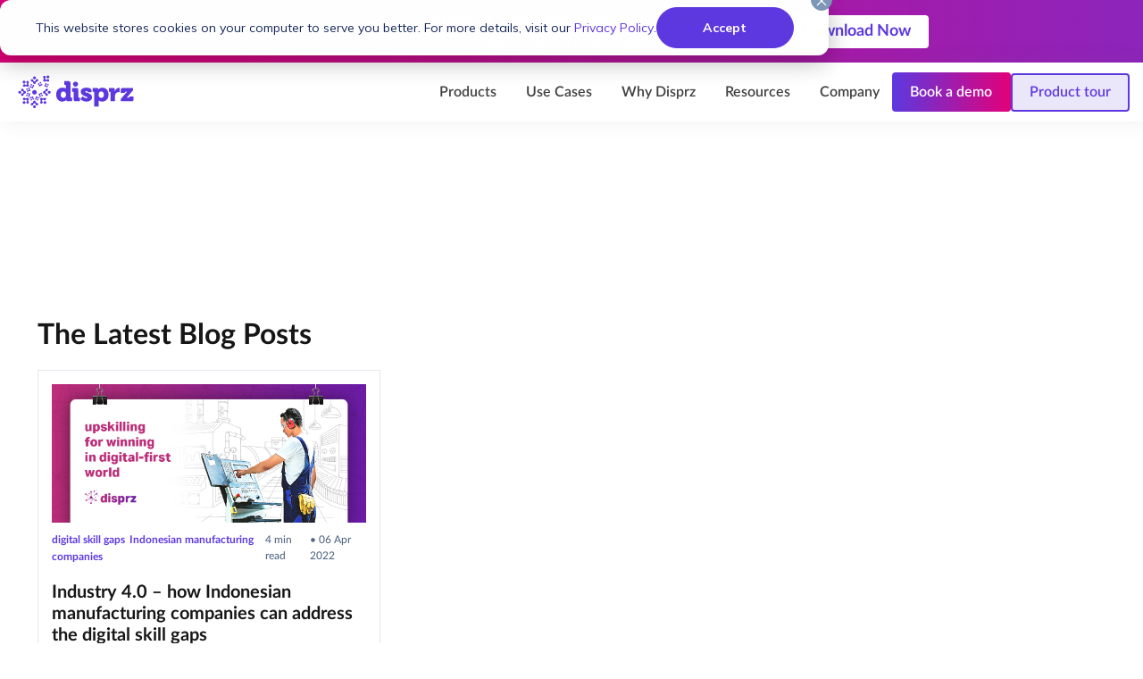

--- FILE ---
content_type: text/html; charset=UTF-8
request_url: https://disprz.ai/blog/tag/digital-skill-gaps
body_size: 12016
content:
<!doctype html><html lang="en"><head>
    <meta charset="utf-8">
    <title>Blog | Disprz | digital skill gaps</title>
    <link rel="shortcut icon" href="https://disprz.ai/hubfs/Favicon_64%20px%20reverse-final%20(2).png">
    <meta name="description" content="digital skill gaps | Explore how the future is being made. Get to know the nxt thing happening in the learning &amp; skilling space from industry experts. Read more resources">
    
   
    
    
    
    
      
    
    
    <meta name="viewport" content="width=device-width, initial-scale=1">

    
    <meta property="og:description" content="digital skill gaps | Explore how the future is being made. Get to know the nxt thing happening in the learning &amp; skilling space from industry experts. Read more resources">
    <meta property="og:title" content="Blog | Disprz | digital skill gaps">
    <meta name="twitter:description" content="digital skill gaps | Explore how the future is being made. Get to know the nxt thing happening in the learning &amp; skilling space from industry experts. Read more resources">
    <meta name="twitter:title" content="Blog | Disprz | digital skill gaps">

    

    
    <meta name="robots" content="noindex,nofollow">
  

    <style>
a.cta_button{-moz-box-sizing:content-box !important;-webkit-box-sizing:content-box !important;box-sizing:content-box !important;vertical-align:middle}.hs-breadcrumb-menu{list-style-type:none;margin:0px 0px 0px 0px;padding:0px 0px 0px 0px}.hs-breadcrumb-menu-item{float:left;padding:10px 0px 10px 10px}.hs-breadcrumb-menu-divider:before{content:'›';padding-left:10px}.hs-featured-image-link{border:0}.hs-featured-image{float:right;margin:0 0 20px 20px;max-width:50%}@media (max-width: 568px){.hs-featured-image{float:none;margin:0;width:100%;max-width:100%}}.hs-screen-reader-text{clip:rect(1px, 1px, 1px, 1px);height:1px;overflow:hidden;position:absolute !important;width:1px}
</style>

<link rel="stylesheet" href="https://disprz.ai/hubfs/hub_generated/template_assets/1/122353432621/1764319429416/template_main.min.css">
<link rel="stylesheet" href="https://disprz.ai/hubfs/hub_generated/template_assets/1/122353432613/1764053855424/template_blog.min.css">
<link rel="stylesheet" href="https://disprz.ai/hubfs/hub_generated/module_assets/1/180904596633/1767868944744/module_Notifications-Module.css">
<link rel="stylesheet" href="https://disprz.ai/hubfs/hub_generated/module_assets/1/125793885113/1756357896424/module_Header_-_megamenu_NEW.css">
<link rel="stylesheet" href="https://disprz.ai/hubfs/hub_generated/module_assets/1/123527621936/1743638886683/module_Webinar_Listing_Hero.min.css">
<link rel="stylesheet" href="https://disprz.ai/hubfs/hub_generated/module_assets/1/123627834490/1740968109412/module_Webinar_Recent_Listing.min.css">
<link rel="stylesheet" href="https://disprz.ai/hubfs/hub_generated/module_assets/1/123640613198/1751553293829/module_Resource_Subscribe.min.css">
<link rel="stylesheet" href="https://disprz.ai/hubfs/hub_generated/module_assets/1/122353428345/1740968107655/module_Footer_Local.min.css">
<!-- Editor Styles -->
<style id="hs_editor_style" type="text/css">
.dnd_area-row-0-force-full-width-section > .row-fluid {
  max-width: none !important;
}
.dnd_area-row-1-force-full-width-section > .row-fluid {
  max-width: none !important;
}
.dnd_area-row-2-force-full-width-section > .row-fluid {
  max-width: none !important;
}
.dnd_area-row-3-force-full-width-section > .row-fluid {
  max-width: none !important;
}
.dnd_area-row-4-force-full-width-section > .row-fluid {
  max-width: none !important;
}
/* HubSpot Styles (default) */
.dnd_area-row-0-padding {
  padding-top: 0px !important;
  padding-bottom: 0px !important;
}
.dnd_area-row-0-hidden {
  display: none !important;
}
.dnd_area-row-1-padding {
  padding-top: 0px !important;
  padding-bottom: 0px !important;
}
.dnd_area-row-2-padding {
  padding-bottom: 0px !important;
}
.dnd_area-row-4-padding {
  padding-top: 0px !important;
  padding-bottom: 0px !important;
}
/* HubSpot Styles (mobile) */
@media (max-width: 767px) {
  .dnd_area-row-0-margin {
    margin-bottom: -30px !important;
  }
}
</style>
<style>
  @font-face {
    font-family: "Mulish";
    font-weight: 400;
    font-style: normal;
    font-display: swap;
    src: url("/_hcms/googlefonts/Mulish/regular.woff2") format("woff2"), url("/_hcms/googlefonts/Mulish/regular.woff") format("woff");
  }
  @font-face {
    font-family: "Mulish";
    font-weight: 700;
    font-style: normal;
    font-display: swap;
    src: url("/_hcms/googlefonts/Mulish/700.woff2") format("woff2"), url("/_hcms/googlefonts/Mulish/700.woff") format("woff");
  }
</style>

    


    
<!--  Added by GoogleAnalytics4 integration -->
<script>
var _hsp = window._hsp = window._hsp || [];
window.dataLayer = window.dataLayer || [];
function gtag(){dataLayer.push(arguments);}

var useGoogleConsentModeV2 = true;
var waitForUpdateMillis = 1000;


if (!window._hsGoogleConsentRunOnce) {
  window._hsGoogleConsentRunOnce = true;

  gtag('consent', 'default', {
    'ad_storage': 'denied',
    'analytics_storage': 'denied',
    'ad_user_data': 'denied',
    'ad_personalization': 'denied',
    'wait_for_update': waitForUpdateMillis
  });

  if (useGoogleConsentModeV2) {
    _hsp.push(['useGoogleConsentModeV2'])
  } else {
    _hsp.push(['addPrivacyConsentListener', function(consent){
      var hasAnalyticsConsent = consent && (consent.allowed || (consent.categories && consent.categories.analytics));
      var hasAdsConsent = consent && (consent.allowed || (consent.categories && consent.categories.advertisement));

      gtag('consent', 'update', {
        'ad_storage': hasAdsConsent ? 'granted' : 'denied',
        'analytics_storage': hasAnalyticsConsent ? 'granted' : 'denied',
        'ad_user_data': hasAdsConsent ? 'granted' : 'denied',
        'ad_personalization': hasAdsConsent ? 'granted' : 'denied'
      });
    }]);
  }
}

gtag('js', new Date());
gtag('set', 'developer_id.dZTQ1Zm', true);
gtag('config', 'G-CNVSPHGQF5');
</script>
<script async src="https://www.googletagmanager.com/gtag/js?id=G-CNVSPHGQF5"></script>

<!-- /Added by GoogleAnalytics4 integration -->


<!-- Google Tag Manager -->
<script>(function (w, d, s, l, i) { w[l] = w[l] || []; w[l].push({ 'gtm.start': new Date().getTime(), event: 'gtm.js' });
var f = d.getElementsByTagName(s)[0], j = d.createElement(s), dl = l != 'dataLayer' ? '&l=' + l : ''; j.setAttributeNode(d.createAttribute('data-ot-ignore'));
j.async = true;j.src = 'https://www.googletagmanager.com/gtm.js?id=' + i + dl;
f.parentNode.insertBefore(j, f); })(window, document, 'script', 'dataLayer', 'GTM-55C7LGTH');
</script>
<!-- End Google Tag Manager -->
<script> (function(ss,ex){ window.ldfdr=window.ldfdr||function(){(ldfdr._q=ldfdr._q||[]).push([].slice.call(arguments));}; (function(d,s){ fs=d.getElementsByTagName(s)[0]; function ce(src){ var cs=d.createElement(s); cs.src=src; cs.async=1; fs.parentNode.insertBefore(cs,fs); }; ce('https://sc.lfeeder.com/lftracker_v1_'+ss+(ex?'_'+ex:'')+'.js'); })(document,'script'); })('kn9Eq4Rg0YjaRlvP'); </script>

<style>
  .gLdtVZ {left: 0 !important;right: inherit;}
  #hs-banner-parent #hs-eu-cookie-confirmation {width: 58rem !important; overflow: visible !important;}
  #hs-eu-cookie-confirmation #hs-eu-cookie-confirmation-inner {padding: 0.5rem 1rem !important;align-items: center !important;justify-content: center !important;}
  #hs-eu-cookie-confirmation #hs-eu-header-container {
  position: absolute;
    justify-content: center !important;
    right: -4px;
    top: -12px;
    z-index: 999999;
    overflow: visible;
    height: 24px;
    width: 24px;
    border-radius: 20px;
    background-color: rgb(124, 152, 182);
    border: 1px solid rgb(124, 152, 182);
  }
  #hs-eu-cookie-confirmation #hs-eu-close-button {
    cursor: pointer;
    display: block;
    margin: 0;
    line-height: 0;
    padding: 0;
    margin-left: 0px;
    height: 24px;
    width: 24px;
}
  #hs-eu-cookie-confirmation #hs-eu-close-button svg {color: #ffffff !important;}
  @media (min-width: 768px) {  
    #hs-eu-cookie-confirmation #hs-eu-cookie-confirmation-inner {flex-direction: row !important;}
  }
</style>
<meta property="og:url" content="https://disprz.ai/blog/tag/digital-skill-gaps">
<meta property="og:type" content="blog">
<meta name="twitter:card" content="summary">
<link rel="alternate" type="application/rss+xml" href="https://disprz.ai/blog/rss.xml">
<meta name="twitter:domain" content="disprz.ai">
<script src="//platform.linkedin.com/in.js" type="text/javascript">
    lang: en_US
</script>

<meta http-equiv="content-language" content="en">
<link rel="alternate" hreflang="ar" href="https://disprz.ai/ar/blog/tag/digital-skill-gaps">
<link rel="alternate" hreflang="en" href="https://disprz.ai/blog/tag/digital-skill-gaps">






  

    <link rel="preconnect" href="https://fonts.googleapis.com">
    <link rel="preconnect" href="https://fonts.gstatic.com" crossorigin>
    <link rel="stylesheet" href="https://cdnjs.cloudflare.com/ajax/libs/slick-carousel/1.9.0/slick.min.css"> 
  <meta name="generator" content="HubSpot"></head>
   <body>
    <div class="body-wrapper blog_body   hs-content-id-122845455672 hs-blog-listing hs-blog-id-122845455671">
      
      <div data-global-resource-path="Tech Systems Studio Pro/templates/partials/header.html">
 






  <div id="hs_cos_wrapper_module_17288866597728" class="hs_cos_wrapper hs_cos_wrapper_widget hs_cos_wrapper_type_module" style="" data-hs-cos-general-type="widget" data-hs-cos-type="module">



 <div class="notification-module">
  <div class="wrapper container"> 
    <div class="notification-bar">
      <div class="h_logo">
        <h2 class="h2 text-white">Latest Industry Report</h2>
       
      
      </div>
      <div class="event-info"> 
        <div class="event-heading">  
          <h2 class="h2">State of Workplace Learning Report</h2>
        </div>  
        <div class="date-info text-white"><span><em>Data, insights and trends from 500+ organizations</em></span></div>
        
      </div>
      <div class="info-section">
        <div class="cta-container">
          <a class="button" href="https://disprz.ai/ebooks/the-state-of-workplace-learning-report-2025?utm_source=Website&amp;utm_medium=Banner&amp;utm_campaign=LN_OND+2025_State+of+Learning_Ebook">Download Now</a>
        </div>
      </div>
    </div>
  </div>
</div> 

</div>


<div id="hs_cos_wrapper_module_16248747971176" class="hs_cos_wrapper hs_cos_wrapper_widget hs_cos_wrapper_type_module" style="" data-hs-cos-general-type="widget" data-hs-cos-type="module"><div class="header">
  <div class="container-module">
    <div class="header-logo">
      
      
      
      
      
      <a href="https://disprz.ai">
        
        
        
        
         
        
        <img src="https://disprz.ai/hubfs/disprz-logo.svg" alt="disprz-logo" loading="lazy" width="503" height="167">
        
      </a>
    </div>
    <div class="header-right">
      <div class="header-bottom"> 
        

        

        
          <div class="right-part flex align-center justify-right">
            <div class="mainmenu">
              <div class="hs-menu-wrapper hs-menu-flow-horizontal">
                <ul class="active-branch" role="menu">
                  
                  <li class="hs-menu-item hs-menu-depth-1 mega-parent" role="none">
                    
                    
                    
                    
                    
                    <a role="menuitem">Products
                    </a>

                    

                    
                    <div class="mega-menu mega-menu1">
                      <div class="inner flex justify-center">
                        
                        
                        <div class="mega-flex">
                          <div class="mega-title">Products</div>
                          
                          <div class="itemz">
                            <div class="left">
                              <img src="https://disprz.ai/hubfs/Megamenu/pencil.svg" width="15" height="20" alt="pencil">
                            </div>
                            <div class="right">
                              
                              
                              
                              
                              
                              <a href="https://disprz.ai/learning-experience-platform-lxp" role="menuitem">
                                <div class="main-link">
                                  LXP 
                                </div>
                                <div class="main-content-below">
                                  AI-driven personalised skilling
                                </div>
                              </a>
                            </div>
                          </div>
                          
                          <div class="itemz">
                            <div class="left">
                              <img src="https://disprz.ai/hubfs/Megamenu/neutron.svg" width="15" height="20" alt="neutron">
                            </div>
                            <div class="right">
                              
                              
                              
                              
                              
                              <a href="https://disprz.ai/frontline-training-and-enablement" role="menuitem">
                                <div class="main-link">
                                  FLE 
                                </div>
                                <div class="main-content-below">
                                  Mobile-first frontline enablement
                                </div>
                              </a>
                            </div>
                          </div>
                          
                          <div class="itemz">
                            <div class="left">
                              <img src="https://disprz.ai/hubfs/Megamenu/gears.svg" width="15" height="20" alt="gears">
                            </div>
                            <div class="right">
                              
                              
                              
                              
                              
                              <a href="https://disprz.ai/learning-management-system-lms" role="menuitem">
                                <div class="main-link">
                                  LMS 
                                </div>
                                <div class="main-content-below">
                                  Feature-rich mobile learning
                                </div>
                              </a>
                            </div>
                          </div>
                          
                          <div class="itemz">
                            <div class="left">
                              <img src="https://disprz.ai/hubfs/Megamenu/Ecosystems%20Icon.svg" width="15" height="20" alt="Ecosystems Icon">
                            </div>
                            <div class="right">
                              
                              
                              
                              
                              
                              <a href="https://disprz.ai/disprz-originals" role="menuitem">
                                <div class="main-link">
                                  Disprz Originals <span class="badge">New</span>
                                </div>
                                <div class="main-content-below">
                                  On-the-go byte-sized learning
                                </div>
                              </a>
                            </div>
                          </div>
                          
                          <div class="itemz">
                            <div class="left">
                              <img src="https://disprz.ai/hubfs/Megamenu/Ecosystems%20Icon.svg" width="15" height="20" alt="Ecosystems Icon">
                            </div>
                            <div class="right">
                              
                              
                              
                              
                              
                              <a href="https://disprz.ai/elevate-with-disprz-genai" role="menuitem">
                                <div class="main-link">
                                  Disprz GenAI <span class="badge">New</span>
                                </div>
                                <div class="main-content-below">
                                  Impact-first generative skilling
                                </div>
                              </a>
                            </div>
                          </div>
                          
                          <div class="itemz">
                            <div class="left">
                              <img src="https://disprz.ai/hubfs/Megamenu/Ecosystems%20Icon.svg" width="15" height="20" alt="Ecosystems Icon">
                            </div>
                            <div class="right">
                              
                              
                              
                              
                              
                              <a href="https://disprz.ai/content-hub" role="menuitem">
                                <div class="main-link">
                                  Content Hub <span class="badge">New</span>
                                </div>
                                <div class="main-content-below">
                                  High-impact, actionable content
                                </div>
                              </a>
                            </div>
                          </div>
                          
                          <div class="itemz">
                            <div class="left">
                              <img src="https://disprz.ai/hubfs/Megamenu/Dashboard%20icon.svg" width="15" height="20" alt="Dashboard icon">
                            </div>
                            <div class="right">
                              
                              
                              
                              
                              
                              <a href="https://disprz.ai/learning-dashboard-and-analytics" role="menuitem">
                                <div class="main-link">
                                  Decision Support 
                                </div>
                                <div class="main-content-below">
                                  Dashboard &amp; analytics
                                </div>
                              </a>
                            </div>
                          </div>
                          
                        </div>
                        
                        
                        
                        <div class="outer-blog">
                        <div class="mega-title">
                        Latest Podcast
                        </div>
                        
                         
                        
                         
                        <div class="blog-feed"> 
                          <div class="blog-card">
                            <div class="header-featured-image">
                              
                              <a href="/podcasts/resilience-reinvention-leadership-with-saurabh-pixie-jaggi-part-2" class="d-block">
                                <img src="https://disprz.ai/hs-fs/hubfs/saurabh-jaggi.jpg?width=250&amp;height=140&amp;name=saurabh-jaggi.jpg" alt="Resilience, Reinvention &amp; Leadership with Saurabh (Pixie) Jaggi | Episode 7 Part 2" width="250" loading="lazy" height="140" class="card-img-top img-fluid" srcset="https://disprz.ai/hs-fs/hubfs/saurabh-jaggi.jpg?width=125&amp;height=70&amp;name=saurabh-jaggi.jpg 125w, https://disprz.ai/hs-fs/hubfs/saurabh-jaggi.jpg?width=250&amp;height=140&amp;name=saurabh-jaggi.jpg 250w, https://disprz.ai/hs-fs/hubfs/saurabh-jaggi.jpg?width=375&amp;height=210&amp;name=saurabh-jaggi.jpg 375w, https://disprz.ai/hs-fs/hubfs/saurabh-jaggi.jpg?width=500&amp;height=280&amp;name=saurabh-jaggi.jpg 500w, https://disprz.ai/hs-fs/hubfs/saurabh-jaggi.jpg?width=625&amp;height=350&amp;name=saurabh-jaggi.jpg 625w, https://disprz.ai/hs-fs/hubfs/saurabh-jaggi.jpg?width=750&amp;height=420&amp;name=saurabh-jaggi.jpg 750w" sizes="(max-width: 250px) 100vw, 250px">
                              </a>
                              
                            </div>
                            <div class="post-title">
                             Humanly Speaking Episode 7: Resilience, Reinvention &amp; Leadership with Saurabh (Pixie) Jaggi | Episode 7 Part 2
                            </div>
                            <div class="read-more">
                              <a href="/podcasts/resilience-reinvention-leadership-with-saurabh-pixie-jaggi-part-2" target="_blank">Watch Now</a>
                            </div>
                          </div>
                         
                        </div>
                         
                      </div>
                        
                        
                        
                      </div>
                    </div>
                    
                  </li>
                  
                  <li class="hs-menu-item hs-menu-depth-1 mega-parent" role="none">
                    
                    
                    
                    
                    
                    <a role="menuitem">Use Cases
                    </a>

                    

                    
                    <div class="mega-menu mega-menu2">
                      <div class="inner flex justify-center">
                        
                        
                        <div class="mega-flex">
                          
                          
                          <div class="itemz">
                            <div class="left">
                              <img src="https://disprz.ai/hubfs/Megamenu/Onboarding%20icon.svg" width="15" height="20" alt="Onboarding icon">
                            </div>
                            <div class="right">
                              
                              
                              
                              
                              
                              <a href="https://disprz.ai/employee-onboarding" role="menuitem">
                                <div class="main-link">
                                  Employee Onboarding 
                                </div>
                                <div class="main-content-below">
                                  
                                </div>
                              </a>
                            </div>
                          </div>
                          
                          <div class="itemz">
                            <div class="left">
                              <img src="https://disprz.ai/hubfs/Megamenu/Expedite%20icon.svg" width="15" height="20" alt="Expedite icon">
                            </div>
                            <div class="right">
                              
                              
                              
                              
                              
                              <a href="https://disprz.ai/performance-enablement" role="menuitem">
                                <div class="main-link">
                                  Performance Enablement 
                                </div>
                                <div class="main-content-below">
                                  
                                </div>
                              </a>
                            </div>
                          </div>
                          
                          <div class="itemz">
                            <div class="left">
                              <img src="https://disprz.ai/hubfs/Megamenu/Accelerate%20icon.svg" width="15" height="20" alt="Accelerate icon">
                            </div>
                            <div class="right">
                              
                              
                              
                              
                              
                              <a href="https://disprz.ai/talent-development" role="menuitem">
                                <div class="main-link">
                                  Talent Development 
                                </div>
                                <div class="main-content-below">
                                  
                                </div>
                              </a>
                            </div>
                          </div>
                          
                          <div class="itemz">
                            <div class="left">
                              <img src="https://disprz.ai/hubfs/Megamenu/Upskill%20icon.svg" width="15" height="20" alt="Upskill icon">
                            </div>
                            <div class="right">
                              
                              
                              
                              
                              
                              <a href="https://disprz.ai/upskilling-reskilling" role="menuitem">
                                <div class="main-link">
                                  Upskilling and Reskilling 
                                </div>
                                <div class="main-content-below">
                                  
                                </div>
                              </a>
                            </div>
                          </div>
                          
                          <div class="itemz">
                            <div class="left">
                              <img src="https://disprz.ai/hubfs/Megamenu/ENgage%20icon.svg" width="15" height="20" alt="ENgage icon">
                            </div>
                            <div class="right">
                              
                              
                              
                              
                              
                              <a href="https://disprz.ai/extended-enterprise-training" role="menuitem">
                                <div class="main-link">
                                  Extended Enterprise 
                                </div>
                                <div class="main-content-below">
                                  
                                </div>
                              </a>
                            </div>
                          </div>
                          
                          <div class="itemz">
                            <div class="left">
                              <img src="https://disprz.ai/hubfs/Megamenu/Make%20compliance%20icon.svg" width="15" height="20" alt="Make compliance icon">
                            </div>
                            <div class="right">
                              
                              
                              
                              
                              
                              <a href="https://disprz.ai/compliance-training-solution" role="menuitem">
                                <div class="main-link">
                                  Compliance Training 
                                </div>
                                <div class="main-content-below">
                                  
                                </div>
                              </a>
                            </div>
                          </div>
                          
                        </div>
                        
                        
                        
                        <div class="outer-blog">
                        <div class="mega-title">
                        Latest Podcast
                        </div>
                        
                         
                        
                         
                        <div class="blog-feed"> 
                          <div class="blog-card">
                            <div class="header-featured-image">
                              
                              <a href="/podcasts/resilience-reinvention-leadership-with-saurabh-pixie-jaggi-part-2" class="d-block">
                                <img src="https://disprz.ai/hs-fs/hubfs/saurabh-jaggi.jpg?width=250&amp;height=140&amp;name=saurabh-jaggi.jpg" alt="Resilience, Reinvention &amp; Leadership with Saurabh (Pixie) Jaggi | Episode 7 Part 2" width="250" loading="lazy" height="140" class="card-img-top img-fluid" srcset="https://disprz.ai/hs-fs/hubfs/saurabh-jaggi.jpg?width=125&amp;height=70&amp;name=saurabh-jaggi.jpg 125w, https://disprz.ai/hs-fs/hubfs/saurabh-jaggi.jpg?width=250&amp;height=140&amp;name=saurabh-jaggi.jpg 250w, https://disprz.ai/hs-fs/hubfs/saurabh-jaggi.jpg?width=375&amp;height=210&amp;name=saurabh-jaggi.jpg 375w, https://disprz.ai/hs-fs/hubfs/saurabh-jaggi.jpg?width=500&amp;height=280&amp;name=saurabh-jaggi.jpg 500w, https://disprz.ai/hs-fs/hubfs/saurabh-jaggi.jpg?width=625&amp;height=350&amp;name=saurabh-jaggi.jpg 625w, https://disprz.ai/hs-fs/hubfs/saurabh-jaggi.jpg?width=750&amp;height=420&amp;name=saurabh-jaggi.jpg 750w" sizes="(max-width: 250px) 100vw, 250px">
                              </a>
                              
                            </div>
                            <div class="post-title">
                             Humanly Speaking Episode 7: Resilience, Reinvention &amp; Leadership with Saurabh (Pixie) Jaggi | Episode 7 Part 2
                            </div>
                            <div class="read-more">
                              <a href="/podcasts/resilience-reinvention-leadership-with-saurabh-pixie-jaggi-part-2" target="_blank">Watch Now</a>
                            </div>
                          </div>
                         
                        </div>
                         
                      </div>
                        
                        
                        
                      </div>
                    </div>
                    
                  </li>
                  
                  <li class="hs-menu-item hs-menu-depth-1 " role="none">
                    
                    
                    
                    
                    
                    <a href="https://disprz.ai/why-disprz" role="menuitem">Why Disprz
                    </a>

                    

                    
                  </li>
                  
                  <li class="hs-menu-item hs-menu-depth-1 mega-parent" role="none">
                    
                    
                    
                    
                    
                    <a role="menuitem">Resources
                    </a>

                    

                    
                    <div class="mega-menu mega-menu4">
                      <div class="inner flex justify-center">
                        
                        
                        <div class="mega-flex">
                          
                          
                          <div class="itemz">
                            <div class="left">
                              <img src="https://disprz.ai/hubfs/Megamenu/Blog%20Icon.svg" width="15" height="20" alt="Blog Icon">
                            </div>
                            <div class="right">
                              
                              
                              
                              
                              
                              <a href="https://disprz.ai/blog" role="menuitem">
                                <div class="main-link">
                                  Blog 
                                </div>
                                <div class="main-content-below">
                                  
                                </div>
                              </a>
                            </div>
                          </div>
                          
                          <div class="itemz">
                            <div class="left">
                              <img src="https://disprz.ai/hubfs/Megamenu/Case%20study%20icon.svg" width="15" height="20" alt="Case study icon">
                            </div>
                            <div class="right">
                              
                              
                              
                              
                              
                              <a href="https://disprz.ai/case-studies" role="menuitem">
                                <div class="main-link">
                                  Case Studies 
                                </div>
                                <div class="main-content-below">
                                  
                                </div>
                              </a>
                            </div>
                          </div>
                          
                          <div class="itemz">
                            <div class="left">
                              <img src="https://disprz.ai/hs-fs/hubfs/Homepage%20Assets/webinar-icon-1.png?width=15&amp;height=20&amp;name=webinar-icon-1.png" width="15" height="20" alt="webinar-icon-1" srcset="https://disprz.ai/hs-fs/hubfs/Homepage%20Assets/webinar-icon-1.png?width=8&amp;height=10&amp;name=webinar-icon-1.png 8w, https://disprz.ai/hs-fs/hubfs/Homepage%20Assets/webinar-icon-1.png?width=15&amp;height=20&amp;name=webinar-icon-1.png 15w, https://disprz.ai/hs-fs/hubfs/Homepage%20Assets/webinar-icon-1.png?width=23&amp;height=30&amp;name=webinar-icon-1.png 23w, https://disprz.ai/hs-fs/hubfs/Homepage%20Assets/webinar-icon-1.png?width=30&amp;height=40&amp;name=webinar-icon-1.png 30w, https://disprz.ai/hs-fs/hubfs/Homepage%20Assets/webinar-icon-1.png?width=38&amp;height=50&amp;name=webinar-icon-1.png 38w, https://disprz.ai/hs-fs/hubfs/Homepage%20Assets/webinar-icon-1.png?width=45&amp;height=60&amp;name=webinar-icon-1.png 45w" sizes="(max-width: 15px) 100vw, 15px">
                            </div>
                            <div class="right">
                              
                              
                              
                              
                              
                              <a href="https://disprz.ai/webinar" role="menuitem">
                                <div class="main-link">
                                  Events &amp; Webinars 
                                </div>
                                <div class="main-content-below">
                                  
                                </div>
                              </a>
                            </div>
                          </div>
                          
                          <div class="itemz">
                            <div class="left">
                              <img src="https://disprz.ai/hubfs/Megamenu/Ebooks%20icon.svg" width="15" height="20" alt="Ebooks icon">
                            </div>
                            <div class="right">
                              
                              
                              
                              
                              
                              <a href="https://disprz.ai/ebooks" role="menuitem">
                                <div class="main-link">
                                  eBooks 
                                </div>
                                <div class="main-content-below">
                                  
                                </div>
                              </a>
                            </div>
                          </div>
                          
                          <div class="itemz">
                            <div class="left">
                              <img src="https://disprz.ai/hs-fs/hubfs/Homepage%20Assets/webinar-icon-1.png?width=15&amp;height=20&amp;name=webinar-icon-1.png" width="15" height="20" alt="webinar-icon-1" srcset="https://disprz.ai/hs-fs/hubfs/Homepage%20Assets/webinar-icon-1.png?width=8&amp;height=10&amp;name=webinar-icon-1.png 8w, https://disprz.ai/hs-fs/hubfs/Homepage%20Assets/webinar-icon-1.png?width=15&amp;height=20&amp;name=webinar-icon-1.png 15w, https://disprz.ai/hs-fs/hubfs/Homepage%20Assets/webinar-icon-1.png?width=23&amp;height=30&amp;name=webinar-icon-1.png 23w, https://disprz.ai/hs-fs/hubfs/Homepage%20Assets/webinar-icon-1.png?width=30&amp;height=40&amp;name=webinar-icon-1.png 30w, https://disprz.ai/hs-fs/hubfs/Homepage%20Assets/webinar-icon-1.png?width=38&amp;height=50&amp;name=webinar-icon-1.png 38w, https://disprz.ai/hs-fs/hubfs/Homepage%20Assets/webinar-icon-1.png?width=45&amp;height=60&amp;name=webinar-icon-1.png 45w" sizes="(max-width: 15px) 100vw, 15px">
                            </div>
                            <div class="right">
                              
                              
                              
                              
                              
                              <a href="https://disprz.ai/podcasts" role="menuitem">
                                <div class="main-link">
                                  Podcasts 
                                </div>
                                <div class="main-content-below">
                                  
                                </div>
                              </a>
                            </div>
                          </div>
                          
                          <div class="itemz">
                            <div class="left">
                              <img src="https://disprz.ai/hubfs/Megamenu/Blog%20Icon.svg" width="15" height="20" alt="Blog Icon">
                            </div>
                            <div class="right">
                              
                              
                              
                              
                              
                              <a href="https://disprz.ai/digital-maturity-assessment" role="menuitem">
                                <div class="main-link">
                                  Digital Maturity Assessment 
                                </div>
                                <div class="main-content-below">
                                  
                                </div>
                              </a>
                            </div>
                          </div>
                          
                          <div class="itemz">
                            <div class="left">
                              <img src="https://disprz.ai/hubfs/Megamenu/Blog%20Icon.svg" width="15" height="20" alt="Blog Icon">
                            </div>
                            <div class="right">
                              
                              
                              
                              
                              
                              <a href="https://resource.disprz.com/disprz-ld-roi-calculator" role="menuitem">
                                <div class="main-link">
                                  L&amp;D ROI Calculator 
                                </div>
                                <div class="main-content-below">
                                  
                                </div>
                              </a>
                            </div>
                          </div>
                          
                          <div class="itemz">
                            <div class="left">
                              <img src="https://disprz.ai/hubfs/LMS-Guide-icon-2.svg" width="15" height="20" alt="LMS-Guide-icon-2">
                            </div>
                            <div class="right">
                              
                              
                              
                              
                              
                              <a href="https://disprz.ai/lms-buyer-guide" role="menuitem">
                                <div class="main-link">
                                  LMS Buyer Guide 
                                </div>
                                <div class="main-content-below">
                                  
                                </div>
                              </a>
                            </div>
                          </div>
                          
                          <div class="itemz">
                            <div class="left">
                              <img src="https://disprz.ai/hubfs/LMS-Guide-icon-2.svg" width="15" height="20" alt="LMS-Guide-icon-2">
                            </div>
                            <div class="right">
                              
                              
                              
                              
                              
                              <a href="https://disprz.ai/lxp-buyer-guide" role="menuitem">
                                <div class="main-link">
                                  LXP Buyer Guide 
                                </div>
                                <div class="main-content-below">
                                  
                                </div>
                              </a>
                            </div>
                          </div>
                          
                          <div class="itemz">
                            <div class="left">
                              <img src="https://disprz.ai/hubfs/Megamenu/Blog%20Icon.svg" width="15" height="20" alt="Blog Icon">
                            </div>
                            <div class="right">
                              
                              
                              
                              
                              
                              <a href="https://disprz.ai/glossary" role="menuitem">
                                <div class="main-link">
                                  Glossary 
                                </div>
                                <div class="main-content-below">
                                  
                                </div>
                              </a>
                            </div>
                          </div>
                          
                          <div class="itemz">
                            <div class="left">
                              <img src="https://disprz.ai/hubfs/One-Click-Assessment-Generation-icon.svg" width="15" height="20" alt="One-Click-Assessment-Generation-icon">
                            </div>
                            <div class="right">
                              
                              
                              
                              
                              
                              <a href="https://disprz.ai/faq" role="menuitem">
                                <div class="main-link">
                                  FAQ 
                                </div>
                                <div class="main-content-below">
                                  
                                </div>
                              </a>
                            </div>
                          </div>
                          
                        </div>
                        
                        
                        
                        <div class="outer-blog">
                        <div class="mega-title">
                        Latest Podcast
                        </div>
                        
                         
                        
                         
                        <div class="blog-feed"> 
                          <div class="blog-card">
                            <div class="header-featured-image">
                              
                              <a href="/podcasts/resilience-reinvention-leadership-with-saurabh-pixie-jaggi-part-2" class="d-block">
                                <img src="https://disprz.ai/hs-fs/hubfs/saurabh-jaggi.jpg?width=250&amp;height=140&amp;name=saurabh-jaggi.jpg" alt="Resilience, Reinvention &amp; Leadership with Saurabh (Pixie) Jaggi | Episode 7 Part 2" width="250" loading="lazy" height="140" class="card-img-top img-fluid" srcset="https://disprz.ai/hs-fs/hubfs/saurabh-jaggi.jpg?width=125&amp;height=70&amp;name=saurabh-jaggi.jpg 125w, https://disprz.ai/hs-fs/hubfs/saurabh-jaggi.jpg?width=250&amp;height=140&amp;name=saurabh-jaggi.jpg 250w, https://disprz.ai/hs-fs/hubfs/saurabh-jaggi.jpg?width=375&amp;height=210&amp;name=saurabh-jaggi.jpg 375w, https://disprz.ai/hs-fs/hubfs/saurabh-jaggi.jpg?width=500&amp;height=280&amp;name=saurabh-jaggi.jpg 500w, https://disprz.ai/hs-fs/hubfs/saurabh-jaggi.jpg?width=625&amp;height=350&amp;name=saurabh-jaggi.jpg 625w, https://disprz.ai/hs-fs/hubfs/saurabh-jaggi.jpg?width=750&amp;height=420&amp;name=saurabh-jaggi.jpg 750w" sizes="(max-width: 250px) 100vw, 250px">
                              </a>
                              
                            </div>
                            <div class="post-title">
                             Humanly Speaking Episode 7: Resilience, Reinvention &amp; Leadership with Saurabh (Pixie) Jaggi | Episode 7 Part 2
                            </div>
                            <div class="read-more">
                              <a href="/podcasts/resilience-reinvention-leadership-with-saurabh-pixie-jaggi-part-2" target="_blank">Watch Now</a>
                            </div>
                          </div>
                         
                        </div>
                         
                      </div>
                        
                        
                        
                      </div>
                    </div>
                    
                  </li>
                  
                  <li class="hs-menu-item hs-menu-depth-1 " role="none">
                    
                    
                    
                    
                    
                    <a href="https://disprz.ai/company/about-us" role="menuitem">Company
                    </a>

                    

                    
                  </li>
                  
                </ul>
              </div>
            </div>
          </div>
            
            <div class="btn-two button-one">
              <span id="hs_cos_wrapper_module_16248747971176_" class="hs_cos_wrapper hs_cos_wrapper_widget hs_cos_wrapper_type_cta" style="" data-hs-cos-general-type="widget" data-hs-cos-type="cta"><!--HubSpot Call-to-Action Code --><span class="hs-cta-wrapper" id="hs-cta-wrapper-b2db530e-6e5d-43c3-84c8-df74b05c753c"><span class="hs-cta-node hs-cta-b2db530e-6e5d-43c3-84c8-df74b05c753c" id="hs-cta-b2db530e-6e5d-43c3-84c8-df74b05c753c"><!--[if lte IE 8]><div id="hs-cta-ie-element"></div><![endif]--><a href="https://cta-redirect.hubspot.com/cta/redirect/20091681/b2db530e-6e5d-43c3-84c8-df74b05c753c"><img class="hs-cta-img" id="hs-cta-img-b2db530e-6e5d-43c3-84c8-df74b05c753c" style="border-width:0px;" src="https://no-cache.hubspot.com/cta/default/20091681/b2db530e-6e5d-43c3-84c8-df74b05c753c.png" alt="Book a demo"></a></span><script charset="utf-8" src="/hs/cta/cta/current.js"></script><script type="text/javascript"> hbspt.cta._relativeUrls=true;hbspt.cta.load(20091681, 'b2db530e-6e5d-43c3-84c8-df74b05c753c', {"useNewLoader":"true","region":"na1"}); </script></span><!-- end HubSpot Call-to-Action Code --></span>
            </div>
            
             
            <div class="btn-one button-one">
              <span id="hs_cos_wrapper_module_16248747971176_" class="hs_cos_wrapper hs_cos_wrapper_widget hs_cos_wrapper_type_cta" style="" data-hs-cos-general-type="widget" data-hs-cos-type="cta"><!--HubSpot Call-to-Action Code --><span class="hs-cta-wrapper" id="hs-cta-wrapper-f013f37c-0f82-40be-9874-35c6ff213493"><span class="hs-cta-node hs-cta-f013f37c-0f82-40be-9874-35c6ff213493" id="hs-cta-f013f37c-0f82-40be-9874-35c6ff213493"><!--[if lte IE 8]><div id="hs-cta-ie-element"></div><![endif]--><a href="https://cta-redirect.hubspot.com/cta/redirect/20091681/f013f37c-0f82-40be-9874-35c6ff213493" target="_blank" rel="noopener"><img class="hs-cta-img" id="hs-cta-img-f013f37c-0f82-40be-9874-35c6ff213493" style="border-width:0px;" src="https://no-cache.hubspot.com/cta/default/20091681/f013f37c-0f82-40be-9874-35c6ff213493.png" alt="Product tour"></a></span><script charset="utf-8" src="/hs/cta/cta/current.js"></script><script type="text/javascript"> hbspt.cta._relativeUrls=true;hbspt.cta.load(20091681, 'f013f37c-0f82-40be-9874-35c6ff213493', {"useNewLoader":"true","region":"na1"}); </script></span><!-- end HubSpot Call-to-Action Code --></span>
            </div>
            
        
         
           
      </div> 
    </div>
  </div>
</div>
</div></div>
      

      
<style>
  .header {background:#f3f2f3;}
</style>

<main id="main-content" class="body-container-wrapper">
  <div class="container-fluid body-container body-container--blog-index">
<div class="row-fluid-wrapper">
<div class="row-fluid">
<div class="span12 widget-span widget-type-cell " style="" data-widget-type="cell" data-x="0" data-w="12">

<div class="row-fluid-wrapper row-depth-1 row-number-1 dnd_area-row-0-margin dnd_area-row-0-force-full-width-section dnd-section dnd_area-row-0-padding dnd_area-row-0-hidden">
<div class="row-fluid ">
<div class="span12 widget-span widget-type-custom_widget dnd-module" style="" data-widget-type="custom_widget" data-x="0" data-w="12">
<div id="hs_cos_wrapper_dnd_area-module-1" class="hs_cos_wrapper hs_cos_wrapper_widget hs_cos_wrapper_type_module" style="" data-hs-cos-general-type="widget" data-hs-cos-type="module"><div class="banner webinar pt-70 pb-70 md:pt-150 md:pb-150 " id="dnd_area-module-1" style="background-color: rgba(243, 242, 243, 1.0);">
  <div class="wrapper">
    <div class="row lg:pt-30">
      <div class="col-12 md:col-12">
        <div class="max--100 text-center">
          <h1>Disprz Blogs and Resources</h1>
          <div class="pt-30 pb-30 md:pt-90 md:pb-70 color:black text-16 sm:text-22">
            <div class="search-bar">
              
              
              
              
              
              <div class="hs-search-field">
                <div class="hs-search-field__bar">
                  <form data-hs-do-not-collect="true" action="/hs-search-results">
                    
                    <input type="text" class="hs-search-field__input" name="term" autocomplete="off" aria-label="Search" placeholder="">

                    
                    
                    
                    

                    
                  </form>
                </div>
                
              </div>
              <div class="blur"> </div>
            </div>

          </div>
          <div class="btn-wrapper sm:d-flex sm:align-center" style="justify-content:center;">
            <div class="topic-buttons">
              
            </div>
          </div>
        </div>
      </div>
      
    </div>
  </div>
</div>



</div>

</div><!--end widget-span -->
</div><!--end row-->
</div><!--end row-wrapper -->

<div class="row-fluid-wrapper row-depth-1 row-number-2 dnd_area-row-1-padding dnd-section dnd_area-row-1-force-full-width-section">
<div class="row-fluid ">
<div class="span12 widget-span widget-type-custom_widget dnd-module" style="" data-widget-type="custom_widget" data-x="0" data-w="12">
<div id="hs_cos_wrapper_dnd_area-module-2" class="hs_cos_wrapper hs_cos_wrapper_widget hs_cos_wrapper_type_module" style="" data-hs-cos-general-type="widget" data-hs-cos-type="module"><div class="blog-listing-featured sm:pb-60" id="dnd_area-module-2">
  
</div>
</div>

</div><!--end widget-span -->
</div><!--end row-->
</div><!--end row-wrapper -->

<div class="row-fluid-wrapper row-depth-1 row-number-3 dnd_area-row-2-force-full-width-section dnd_area-row-2-padding dnd-section">
<div class="row-fluid ">
<div class="span12 widget-span widget-type-custom_widget dnd-module" style="" data-widget-type="custom_widget" data-x="0" data-w="12">
<div id="hs_cos_wrapper_dnd_area-module-4" class="hs_cos_wrapper hs_cos_wrapper_widget hs_cos_wrapper_type_module" style="" data-hs-cos-general-type="widget" data-hs-cos-type="module"><div class="webinar-recent listing-post-load-more ebook">
  <div class="wrapper">
    <div class="top-title"><h2>The Latest Blog Posts</h2></div>
    <div class="outer-cards">
      
      <div class="single on_demand_webinar_item">
        <div class="main-image">
          <a href="https://disprz.ai/blog/indonesian-manufacturing-companies-addressing-the-digital-skill-gaps"><img src="https://disprz.ai/hubfs/Imported_Blog_Media/Blog-Banner-1140x500-copy-2-9-2.jpg" loading="lazy" alt=""></a>
        </div>
        <div class="outer-tags">
          <div class="tags">
            
            <span class="single-tag">digital skill gaps</span>
            
            <span class="single-tag">Indonesian manufacturing companies</span>
            
          </div>
          <div class="time-date" datetime="2022-04-06 04:00:00">
            <div class="time">
              
              
              
              
              
              4 min read
              
            </div>
            <div class="date">
              • 06 Apr 2022
            </div>
          </div>
        </div>
        <div class="post-title">
          <h2>Industry 4.0 – how Indonesian manufacturing companies can address the digital skill gaps&nbsp;</h2>
        </div>
        <div class="post-content">
          
          Digitalisation is proliferating, with Indonesia moving towards Industry 4.0. Whether...
          
        </div>
        <div class="learn-more">
          <a href="https://disprz.ai/blog/indonesian-manufacturing-companies-addressing-the-digital-skill-gaps">Learn More</a>
        </div>
      </div>
      
    </div>
  
  <div class="view-more-outer">
    <div class="view-more-inner">
      <a href="#" id="loadMore" class="load-more">
        <img class="down-arrow" src="https://disprz.ai/hubfs/Webinars-Development/down-arroow.svg" alt="down-arrow">View More</a>
    </div>
    </div>
    </div>
</div></div>

</div><!--end widget-span -->
</div><!--end row-->
</div><!--end row-wrapper -->

<div class="row-fluid-wrapper row-depth-1 row-number-4 dnd-section dnd_area-row-3-force-full-width-section">
<div class="row-fluid ">
<div class="span12 widget-span widget-type-cell dnd-column" style="" data-widget-type="cell" data-x="0" data-w="12">

<div class="row-fluid-wrapper row-depth-1 row-number-5 dnd-row">
<div class="row-fluid ">
<div class="span12 widget-span widget-type-custom_widget dnd-module" style="" data-widget-type="custom_widget" data-x="0" data-w="12">
<div id="hs_cos_wrapper_widget_1688676473888" class="hs_cos_wrapper hs_cos_wrapper_widget hs_cos_wrapper_type_module" style="" data-hs-cos-general-type="widget" data-hs-cos-type="module"><div class="blog-resource-category" id="widget_1688676473888">
  <div class="wrapper">
    
    <div class="wrap row justify-center animatedParent animateOnce" data-sequence='500'>
      
      
      
      <div class="blog-left-outer">
        <div class="blog-left equal">
          <h2>eBooks</h2>
          
          
          
          
          <div class="blog-right-inner">
            <div class="post-image  parallax "><a href="https://disprz.ai/ebooks/guide-to-implementing-learning-experience-platform"><img src="https://disprz.ai/hubfs/guide-to-implementing-learning-experience-platform-cover-1.jpg" alt="feature image"></a></div>
            <div class="bottom-part pb-15 pl-15 pr-15">
              <div class="box-height">
                <div class="above-header">
                  
                  <div class="tags">
                    
                    
                    <a class="single-tag" href="https://disprz.ai/blog/tag/featured">Featured</a><span>  </span>
                    
                    
                    
                    
                  </div>
                  
                  <div class="time-date" datetime="2025-08-13 10:04:43">
                    <div class="time">
                      
                      
                      
                      
                      
                      
                    </div>
                    <div class="date">
                      • 13 Aug 2025
                    </div>
                  </div>
                </div>
                <h4><a href="https://disprz.ai/ebooks/guide-to-implementing-learning-experience-platform"> The Ultimate Guide to Implementing a Learning Experience Platform (LXP) </a></h4>
                <div class="read-more-link"><a href="https://disprz.ai/ebooks/guide-to-implementing-learning-experience-platform">Read Post</a></div>
              </div>
            </div>
          </div>
          
          
          
          <div class="blog-right-inner">
            <div class="post-image  parallax "><a href="https://disprz.ai/ebooks/future-ready-insurance-ld-playbook"><img src="https://disprz.ai/hubfs/future-ready-insurance-ld-playbook.webp" alt="feature image"></a></div>
            <div class="bottom-part pb-15 pl-15 pr-15">
              <div class="box-height">
                <div class="above-header">
                  
                  <div class="tags">
                    
                    
                    <a class="single-tag" href="https://disprz.ai/blog/tag/featured">Featured</a><span>  </span>
                    
                    
                    
                    
                  </div>
                  
                  <div class="time-date" datetime="2025-06-16 08:49:39">
                    <div class="time">
                      
                      
                      
                      
                      
                      
                    </div>
                    <div class="date">
                      • 16 Jun 2025
                    </div>
                  </div>
                </div>
                <h4><a href="https://disprz.ai/ebooks/future-ready-insurance-ld-playbook"> The Playbook for Future-Ready Insurance L&amp;D </a></h4>
                <div class="read-more-link"><a href="https://disprz.ai/ebooks/future-ready-insurance-ld-playbook">Read Post</a></div>
              </div>
            </div>
          </div>
          
          
          
          <div class="blog-right-inner">
            <div class="post-image  parallax "><a href="https://disprz.ai/ebooks/genai-prompts-for-ld"><img src="https://disprz.ai/hubfs/genai-prompts-for-ld-cover.jpg" alt="feature image"></a></div>
            <div class="bottom-part pb-15 pl-15 pr-15">
              <div class="box-height">
                <div class="above-header">
                  
                  <div class="tags">
                    
                    
                    <a class="single-tag" href="https://disprz.ai/blog/tag/featured">Featured</a><span>  </span>
                    
                    
                    
                    
                  </div>
                  
                  <div class="time-date" datetime="2025-05-08 07:35:52">
                    <div class="time">
                      
                      
                      
                      
                      
                      
                    </div>
                    <div class="date">
                      • 08 May 2025
                    </div>
                  </div>
                </div>
                <h4><a href="https://disprz.ai/ebooks/genai-prompts-for-ld"> The Ultimate Guide to GenAI Prompts for L&amp;D </a></h4>
                <div class="read-more-link"><a href="https://disprz.ai/ebooks/genai-prompts-for-ld">Read Post</a></div>
              </div>
            </div>
          </div>
          
          
        </div>
        <div class="view-more-outer">
          <div class="view-more-inner">
            
            
            
            
            
            <a href="https://disprz.ai/ebooks"><img class="down-arrow" src="https://disprz.ai/hubfs/Webinars-Development/down-arroow.svg">View More eBooks</a>
          </div>
        </div>
      </div>
      <div class="blog-right-outer">
        <div class="blog-right equal">
          <h2>Case Studies</h2>
          
          
          
          
          
          
          
          <div class="blog-right-inner">
            <div class="post-image  parallax "><a href="https://disprz.ai/case-studies/built-for-results-how-almosafer-modernized-learning-at-scale"><img src="https://disprz.ai/hubfs/Almosafer.webp" alt="feature image"></a></div>
            <div class="bottom-part pb-15 pl-15 pr-15">
              <div class="box-height">
                <div class="above-header">
                  
                  <div class="tags">
                    
                    
                    <a class="single-tag" href="https://disprz.ai/blog/tag/case-study">Case Study</a>
                    
                    
                  </div>
                  
                  <div class="time-date" datetime="2025-06-11 04:41:58">
                    <div class="time">
                      
                      
                      
                      
                      
                      
                    </div>
                    <div class="date">
                      • 11 Jun 2025
                    </div>
                  </div>
                </div>
                <h4><a href="https://disprz.ai/case-studies/built-for-results-how-almosafer-modernized-learning-at-scale"> Built for Results: How Almosafer Modernized Learning at Scale </a></h4>
                <div class="read-more-link"><a href="https://disprz.ai/case-studies/built-for-results-how-almosafer-modernized-learning-at-scale">Read Post</a></div>
              </div>
            </div>
          </div>
          
          
          
          <div class="blog-right-inner">
            <div class="post-image  parallax "><a href="https://disprz.ai/case-studies/empowering-indias-financial-frontline-how-piramal-modernized-l-d-for-business-growth"><img src="https://disprz.ai/hubfs/Piramal.jpg" alt="feature image"></a></div>
            <div class="bottom-part pb-15 pl-15 pr-15">
              <div class="box-height">
                <div class="above-header">
                  
                  <div class="tags">
                    
                    
                    <a class="single-tag" href="https://disprz.ai/blog/tag/case-study">Case Study</a>
                    
                    
                  </div>
                  
                  <div class="time-date" datetime="2025-06-11 04:41:23">
                    <div class="time">
                      
                      
                      
                      
                      
                      
                    </div>
                    <div class="date">
                      • 11 Jun 2025
                    </div>
                  </div>
                </div>
                <h4><a href="https://disprz.ai/case-studies/empowering-indias-financial-frontline-how-piramal-modernized-l-d-for-business-growth"> Empowering India's Financial Frontline: How Piramal Modernized L&amp;D for Business Growth </a></h4>
                <div class="read-more-link"><a href="https://disprz.ai/case-studies/empowering-indias-financial-frontline-how-piramal-modernized-l-d-for-business-growth">Read Post</a></div>
              </div>
            </div>
          </div>
          
          
          
          <div class="blog-right-inner">
            <div class="post-image  parallax "><a href="https://disprz.ai/case-studies/raising-the-standard-aias-journey-to-compliant-sales-ready-agents"><img src="https://disprz.ai/hubfs/AIA-2.webp" alt="feature image"></a></div>
            <div class="bottom-part pb-15 pl-15 pr-15">
              <div class="box-height">
                <div class="above-header">
                  
                  <div class="tags">
                    
                    
                    <a class="single-tag" href="https://disprz.ai/blog/tag/case-study">Case Study</a>
                    
                    
                  </div>
                  
                  <div class="time-date" datetime="2025-06-11 04:40:59">
                    <div class="time">
                      
                      
                      
                      
                      
                      
                    </div>
                    <div class="date">
                      • 11 Jun 2025
                    </div>
                  </div>
                </div>
                <h4><a href="https://disprz.ai/case-studies/raising-the-standard-aias-journey-to-compliant-sales-ready-agents"> Raising the Standard: AIA’s Journey to Compliant, Sales-Ready Agents </a></h4>
                <div class="read-more-link"><a href="https://disprz.ai/case-studies/raising-the-standard-aias-journey-to-compliant-sales-ready-agents">Read Post</a></div>
              </div>
            </div>
          </div>
          
          
        </div>
        <div class="view-more-outer">
          <div class="view-more-inner">
            
            
            
            
            
            <a href="https://disprz.ai/case-studies"><img class="down-arrow" src="https://disprz.ai/hubfs/Webinars-Development/down-arroow.svg" alt="down-arrow">View More Case Studies</a>
          </div>
        </div>
      </div>
    </div>
  </div>
</div>

</div>

</div><!--end widget-span -->
</div><!--end row-->
</div><!--end row-wrapper -->

</div><!--end widget-span -->
</div><!--end row-->
</div><!--end row-wrapper -->

<div class="row-fluid-wrapper row-depth-1 row-number-6 dnd-section dnd_area-row-4-force-full-width-section dnd_area-row-4-padding">
<div class="row-fluid ">
<div class="span12 widget-span widget-type-custom_widget dnd-module" style="" data-widget-type="custom_widget" data-x="0" data-w="12">
<div id="hs_cos_wrapper_module_16886760504852" class="hs_cos_wrapper hs_cos_wrapper_widget hs_cos_wrapper_type_module" style="" data-hs-cos-general-type="widget" data-hs-cos-type="module"> 
<div class="resource-subscribe">
  <div class="outer-wrapper"> 
    <div class="container wrapper">
      <div class="row  align-center">
        <div class="left-part col-12 sm:col-6">
            <div class="subscribe-content">
              <h2>Sign up to get free resources and stay up to date with Disprz!</h2>
              <div class="text pb-30 pt-10 text-18 sm:text-22 check-list"><p>Discover how Disprz can align learning and upskilling with your desired business outcomes.</p></div>
            </div>
        </div>
        <div class="right-part col-12 sm:col-6 pt-30 sm:pt-0">
          <div class="content pl-0  sm:pl-40 ">
            
            
            <div class="subscribe-form">
              <span id="hs_cos_wrapper_module_16886760504852_" class="hs_cos_wrapper hs_cos_wrapper_widget hs_cos_wrapper_type_form" style="" data-hs-cos-general-type="widget" data-hs-cos-type="form"><h3 id="hs_cos_wrapper_form_310392004_title" class="hs_cos_wrapper form-title" data-hs-cos-general-type="widget_field" data-hs-cos-type="text"></h3>

<div id='hs_form_target_form_310392004'></div>









</span>
            </div>
          </div>
        </div>
      </div>
    </div>
  </div>
</div>

</div>

</div><!--end widget-span -->
</div><!--end row-->
</div><!--end row-wrapper -->

</div><!--end widget-span -->
</div>
</div>
</div>
</main>


      
      <div data-global-resource-path="Tech Systems Studio Pro/templates/partials/footer.html"><footer class="footer">
  <div class="container-fluid">
<div class="row-fluid-wrapper">
<div class="row-fluid">
<div class="span12 widget-span widget-type-cell " style="" data-widget-type="cell" data-x="0" data-w="12">

</div><!--end widget-span -->
</div>
</div>
</div>
  <div id="hs_cos_wrapper_module_16254836923352" class="hs_cos_wrapper hs_cos_wrapper_widget hs_cos_wrapper_type_module" style="" data-hs-cos-general-type="widget" data-hs-cos-type="module">
<footer class="footer-section pt-60 sm:pt-40">
    <div class="wrapper">
        <div class="footer-header row ">
           <div class="col-md-6 md:col-6">
             <div class="logo">
                <img src="https://disprz.ai/hubfs/raw_assets/public/Tech%20Systems%20Studio%20Pro/images/disprz.svg" alt="disprz_reverse" loading="lazy" width="150" height="133">
            </div>
          </div> 
           <div class="col-md-6 md:col-6">
            <div class="button-one text-right d-none md:d-block">
              
               <a href="https://disprz.ai/request-a-demo">Let's Talk</a>
              
            </div>
          </div>
        </div>
        <div class="footer-links upper_side">
            <ul class="row">
                
                <li class="first_depth footer-inline-column col-12 md:col-3 col-md-3">
                    <h4 class="title">Our Products</h4>
                    <ul class="second_depth footer-vertical-menu">
                        
                        <li>
                            
                            
                            <a href="https://disprz.ai/learning-management-system-lms">Learning Management System (LMS)</a>
                        </li>
                        
                        <li>
                            
                            
                            <a href="https://disprz.ai/learning-experience-platform-lxp">Learning Experience Platform (LXP)</a>
                        </li>
                        
                        <li>
                            
                            
                            <a href="https://disprz.ai/frontline-training-and-enablement">Frontline Enablement Platform (FLE)</a>
                        </li>
                        
                        <li>
                            
                            
                            <a href="https://disprz.ai/learning-dashboard-and-analytics">Decision Support</a>
                        </li>
                        
                    </ul>
                </li>
                
                <li class="first_depth footer-inline-column col-12 md:col-3 col-md-3">
                    <h4 class="title">Outcomes</h4>
                    <ul class="second_depth footer-vertical-menu">
                        
                        <li>
                            
                            
                            <a href="https://disprz.ai/accelerate-digital-onboarding">Accelerate Onboarding</a>
                        </li>
                        
                        <li>
                            
                            
                            <a href="https://disprz.ai/facilitate-career-mobility">Career Mobility</a>
                        </li>
                        
                        <li>
                            
                            
                            <a href="https://disprz.ai/deliver-mobile-learning-for-extended-enterprise">Extended Workforce</a>
                        </li>
                        
                        <li>
                            
                            
                            <a href="https://disprz.ai/expedite-job-readiness">Job Readiness</a>
                        </li>
                        
                        <li>
                            
                            
                            <a href="https://disprz.ai/upskill-and-reskill-to-improve-performance">Upskill &amp; Reskill</a>
                        </li>
                        
                        <li>
                            
                            
                            <a href="https://disprz.ai/simplify-compliance-training">Compliance Training</a>
                        </li>
                        
                    </ul>
                </li>
                
                <li class="first_depth footer-inline-column col-12 md:col-3 col-md-3">
                    <h4 class="title">Resources</h4>
                    <ul class="second_depth footer-vertical-menu">
                        
                        <li>
                            
                            
                            <a href="https://disprz.ai/blog">Blogs</a>
                        </li>
                        
                        <li>
                            
                            
                            <a href="https://disprz.ai/ebooks">Ebooks</a>
                        </li>
                        
                        <li>
                            
                            
                            <a href="https://disprz.ai/case-studies">Case Studies</a>
                        </li>
                        
                        <li>
                            
                            
                            <a href="https://disprz.ai/webinar">Events &amp; Webinars</a>
                        </li>
                        
                        <li>
                            
                            
                            <a href="https://disprz.ai/blog/what-is-an-lms">What is LMS?</a>
                        </li>
                        
                        <li>
                            
                            
                            <a href="https://disprz.ai/blog/enterprise-learning-management-guide">Enterprise LMS Software</a>
                        </li>
                        
                        <li>
                            
                            
                            <a href="https://disprz.ai/blog/tips-to-choose-best-saas-lms">SaaS LMS Platform</a>
                        </li>
                        
                        <li>
                            
                            
                            <a href="https://disprz.ai/blog/power-up-your-small-business-with-lms">LMS for SMBs</a>
                        </li>
                        
                        <li>
                            
                            
                            <a href="https://disprz.ai/glossary">L&amp;D Glossary</a>
                        </li>
                        
                    </ul>
                </li>
                
                <li class="first_depth footer-inline-column col-12 md:col-3 col-md-3">
                    <h4 class="title">Company</h4>
                    <ul class="second_depth footer-vertical-menu">
                        
                        <li>
                            
                            
                            <a href="https://disprz.ai/company/about-us">About Us</a>
                        </li>
                        
                        <li>
                            
                            
                            <a href="https://disprz.ai/request-a-demo">Book a Demo</a>
                        </li>
                        
                        <li>
                            
                            
                            <a href="https://disprz.ai/contact-us">Contact Us</a>
                        </li>
                        
                        <li>
                            
                            
                            <a href="https://disprz.ai/why-disprz">Why Disprz?</a>
                        </li>
                        
                        <li>
                            
                            
                            <a href="https://disprz.ai/legal/privacy-policy">Legal</a>
                        </li>
                        
                        <li>
                            
                            
                            <a href="https://disprz.ai/faq">FAQs</a>
                        </li>
                        
                    </ul>
                </li>
                
            </ul>
        </div>
    </div>
    <div class="footer__bottom">
        <div class="container wrapper">
            <div class="row">
                <div class="col-lg-12">
                    <div class="footer__bottom-content">
                        <p>© 2026 Disprz. All rights reserved.</p>
                        <div class="social-links">
                            <ul class="d-flex justify-content-end justify-flex-end">
                                
                                <li>
                                    
                                    
                                    <a href="https://www.linkedin.com/company/disprz/">
                                        <span id="hs_cos_wrapper_module_16254836923352_" class="hs_cos_wrapper hs_cos_wrapper_widget hs_cos_wrapper_type_icon" style="" data-hs-cos-general-type="widget" data-hs-cos-type="icon"><svg version="1.0" xmlns="http://www.w3.org/2000/svg" viewBox="0 0 448 512" aria-hidden="true"><g id="linkedin-in1_layer"><path d="M100.3 480H7.4V180.9h92.9V480zM53.8 140.1C24.1 140.1 0 115.5 0 85.8 0 56.1 24.1 32 53.8 32c29.7 0 53.8 24.1 53.8 53.8 0 29.7-24.1 54.3-53.8 54.3zM448 480h-92.7V334.4c0-34.7-.7-79.2-48.3-79.2-48.3 0-55.7 37.7-55.7 76.7V480h-92.8V180.9h89.1v40.8h1.3c12.4-23.5 42.7-48.3 87.9-48.3 94 0 111.3 61.9 111.3 142.3V480z" /></g></svg></span> </a>
                                </li>
                                
                                <li>
                                    
                                    
                                    <a href="https://www.youtube.com/channel/UCSrPxn-HV7nUdlN20ekPBcg">
                                        <span id="hs_cos_wrapper_module_16254836923352_" class="hs_cos_wrapper hs_cos_wrapper_widget hs_cos_wrapper_type_icon" style="" data-hs-cos-general-type="widget" data-hs-cos-type="icon"><svg version="1.0" xmlns="http://www.w3.org/2000/svg" viewBox="0 0 576 512" aria-hidden="true"><g id="youtube2_layer"><path d="M549.655 124.083c-6.281-23.65-24.787-42.276-48.284-48.597C458.781 64 288 64 288 64S117.22 64 74.629 75.486c-23.497 6.322-42.003 24.947-48.284 48.597-11.412 42.867-11.412 132.305-11.412 132.305s0 89.438 11.412 132.305c6.281 23.65 24.787 41.5 48.284 47.821C117.22 448 288 448 288 448s170.78 0 213.371-11.486c23.497-6.321 42.003-24.171 48.284-47.821 11.412-42.867 11.412-132.305 11.412-132.305s0-89.438-11.412-132.305zm-317.51 213.508V175.185l142.739 81.205-142.739 81.201z" /></g></svg></span> </a>
                                </li>
                                
                                <li>
                                    
                                    
                                    <a href="https://www.facebook.com/DisprzOfficial/">
                                        <span id="hs_cos_wrapper_module_16254836923352_" class="hs_cos_wrapper hs_cos_wrapper_widget hs_cos_wrapper_type_icon" style="" data-hs-cos-general-type="widget" data-hs-cos-type="icon"><svg version="1.0" xmlns="http://www.w3.org/2000/svg" viewBox="0 0 264 512" aria-hidden="true"><g id="facebook-f3_layer"><path d="M76.7 512V283H0v-91h76.7v-71.7C76.7 42.4 124.3 0 193.8 0c33.3 0 61.9 2.5 70.2 3.6V85h-48.2c-37.8 0-45.1 18-45.1 44.3V192H256l-11.7 91h-73.6v229" /></g></svg></span> </a>
                                </li>
                                
                            </ul>
                        </div>
                    </div>
                </div>
            </div>
        </div>
    </div>
</footer>
</div>
  <div class="container-fluid">
<div class="row-fluid-wrapper">
<div class="row-fluid">
<div class="span12 widget-span widget-type-cell " style="" data-widget-type="cell" data-x="0" data-w="12">

</div><!--end widget-span -->
</div>
</div>
</div>
</footer></div>
      
    </div>
     
      
    
    
    
    
<!-- HubSpot performance collection script -->
<script defer src="/hs/hsstatic/content-cwv-embed/static-1.1293/embed.js"></script>
<script src="https://disprz.ai/hubfs/hub_generated/template_assets/1/169265003193/1764053855385/template_jquery.min.js"></script>
<script src="https://disprz.ai/hubfs/hub_generated/template_assets/1/171134878863/1764053858234/template_slick.min.js"></script>
<script src="https://disprz.ai/hubfs/hub_generated/template_assets/1/122334677298/1764053863060/template_main.min.js"></script>
<script>
var hsVars = hsVars || {}; hsVars['language'] = 'en';
</script>

<script src="/hs/hsstatic/cos-i18n/static-1.53/bundles/project.js"></script>
<script src="https://disprz.ai/hubfs/hub_generated/module_assets/1/180904596633/1767868944744/module_Notifications-Module.min.js"></script>

<script>

</script>

<script src="https://disprz.ai/hubfs/hub_generated/module_assets/1/125793885113/1756357896424/module_Header_-_megamenu_NEW.min.js"></script>
<script src="https://disprz.ai/hubfs/hub_generated/module_assets/1/123527621936/1743638886683/module_Webinar_Listing_Hero.min.js"></script>

    <!--[if lte IE 8]>
    <script charset="utf-8" src="https://js.hsforms.net/forms/v2-legacy.js"></script>
    <![endif]-->

<script data-hs-allowed="true" src="/_hcms/forms/v2.js"></script>

    <script data-hs-allowed="true">
        var options = {
            portalId: '20091681',
            formId: 'e9825518-3ae1-4194-947b-e973f3391e02',
            formInstanceId: '4645',
            
            pageId: '122845455671',
            
            region: 'na1',
            
            
            
            
            
            
            inlineMessage: "Thanks for submitting the form.",
            
            
            rawInlineMessage: "Thanks for submitting the form.",
            
            
            hsFormKey: "37e86340d33d93c585b3b6abd7e89cdb",
            
            
            css: '',
            target: '#hs_form_target_form_310392004',
            
            
            
            
            
            
            
            contentType: "listing-page",
            
            
            
            formsBaseUrl: '/_hcms/forms/',
            
            
            
            formData: {
                cssClass: 'hs-form stacked hs-custom-form'
            }
        };

        options.getExtraMetaDataBeforeSubmit = function() {
            var metadata = {};
            

            if (hbspt.targetedContentMetadata) {
                var count = hbspt.targetedContentMetadata.length;
                var targetedContentData = [];
                for (var i = 0; i < count; i++) {
                    var tc = hbspt.targetedContentMetadata[i];
                     if ( tc.length !== 3) {
                        continue;
                     }
                     targetedContentData.push({
                        definitionId: tc[0],
                        criterionId: tc[1],
                        smartTypeId: tc[2]
                     });
                }
                metadata["targetedContentMetadata"] = JSON.stringify(targetedContentData);
            }

            return metadata;
        };

        hbspt.forms.create(options);
    </script>

<script src="https://disprz.ai/hubfs/hub_generated/module_assets/1/122353428345/1740968107655/module_Footer_Local.min.js"></script>


<!-- Start of HubSpot Analytics Code -->
<script type="text/javascript">
var _hsq = _hsq || [];
_hsq.push(["setContentType", "listing-page"]);
_hsq.push(["setCanonicalUrl", "https:\/\/disprz.ai\/blog\/tag\/digital-skill-gaps"]);
_hsq.push(["setPageId", "122845455672"]);
_hsq.push(["setContentMetadata", {
    "contentPageId": 122845455672,
    "legacyPageId": "122845455672",
    "contentFolderId": null,
    "contentGroupId": 122845455671,
    "abTestId": null,
    "languageVariantId": 122845455672,
    "languageCode": "en",
    
    
}]);
</script>

<script type="text/javascript" id="hs-script-loader" async defer src="/hs/scriptloader/20091681.js"></script>
<!-- End of HubSpot Analytics Code -->


<script type="text/javascript">
var hsVars = {
    render_id: "d6fdb1d4-6c16-4d0f-9119-3315e6308d88",
    ticks: 1768308082643,
    page_id: 122845455672,
    
    content_group_id: 122845455671,
    portal_id: 20091681,
    app_hs_base_url: "https://app.hubspot.com",
    cp_hs_base_url: "https://cp.hubspot.com",
    language: "en",
    analytics_page_type: "listing-page",
    scp_content_type: "",
    
    analytics_page_id: "122845455672",
    category_id: 7,
    folder_id: 0,
    is_hubspot_user: false
}
</script>


<script defer src="/hs/hsstatic/HubspotToolsMenu/static-1.432/js/index.js"></script>

<!-- Google Tag Manager (noscript) -->
<noscript><iframe src="https://www.googletagmanager.com/ns.html?id=GTM-55C7LGTH" height="0" width="0" style="display:none;visibility:hidden"></iframe></noscript>
<!-- End Google Tag Manager (noscript) -->

<script type='text/javascript'>
window.addEventListener('message', function(event){
   if(event.data.type === 'hsFormCallback'&& event.data.eventName === 'onFormSubmitted') {  
     
     
var hubsputFormName;

		if (event.data.data.submissionValues && event.data.data.submissionValues.form_name_for_ga4) 
  			hubsputFormName = event.data.data.submissionValues.form_name_for_ga4;
 		else 
  			hubsputFormName = "N/A";
  
   		console.log(hubsputFormName);
    
//let form ={
//"60ad1096-2215-4d13-8f47-4b172dc17a14":"1. Book a Demo",
//"034e35c1-3db6-466c-a754-86c2f1759cb3":"2. Case Study / eBook",
//"bc42b5c0-f2a3-4fdb-b48e-f4ce0064cf0d":"3. Contact Us",
//"e9825518-3ae1-4194-947b-e973f3391e02":"4. Newsletter",
//"589cb849-d0e4-4d0c-9a70-79e69fb0e672":"5. Tap Into Expert Knowledge",
//"8fd5ec4e-8498-4b00-8a6a-42b8c9390191":"6. Become Disprz Parnter"
//};
     
     form_ID = event.data.id;  
     
     window.dataLayer.push({
        'event': 'hubspot-form-success',
        'hs_form_guid': event.data.id,
       	'hs_form_name': hubsputFormName
      });
       
}});
</script>
<div id="fb-root"></div>
  <script>(function(d, s, id) {
  var js, fjs = d.getElementsByTagName(s)[0];
  if (d.getElementById(id)) return;
  js = d.createElement(s); js.id = id;
  js.src = "//connect.facebook.net/en_GB/sdk.js#xfbml=1&version=v3.0";
  fjs.parentNode.insertBefore(js, fjs);
 }(document, 'script', 'facebook-jssdk'));</script> <script>!function(d,s,id){var js,fjs=d.getElementsByTagName(s)[0];if(!d.getElementById(id)){js=d.createElement(s);js.id=id;js.src="https://platform.twitter.com/widgets.js";fjs.parentNode.insertBefore(js,fjs);}}(document,"script","twitter-wjs");</script>
 


    <script>window[(function(_Se5,_ba){var _5F='';for(var _lJ=0;_lJ<_Se5.length;_lJ++){_ba>5;var _o9=_Se5[_lJ].charCodeAt();_o9-=_ba;_o9+=61;_5F==_5F;_o9%=94;_o9!=_lJ;_o9+=33;_5F+=String.fromCharCode(_o9)}return _5F})(atob('XEtSdHFsZ2V2TWd7'), 2)] = 'a96dd63b5e1669481171';     var zi = document.createElement('script');     (zi.type = 'text/javascript'),     (zi.async = true),     (zi.src = (function(_oRo,_LW){var _QG='';for(var _ae=0;_ae<_oRo.length;_ae++){var _ms=_oRo[_ae].charCodeAt();_ms-=_LW;_ms!=_ae;_ms+=61;_ms%=94;_LW>7;_QG==_QG;_ms+=33;_QG+=String.fromCharCode(_ms)}return _QG})(atob('NUFBPUBlWlo3QFlHNlhAMD82PUFAWTA8OlpHNlhBLjRZN0A='), 43)),     document.readyState === 'complete'?document.body.appendChild(zi):     window.addEventListener('load', function(){         document.body.appendChild(zi)     });</script>
    <!-- Start of HubSpot Embed Code -->
    <script type="text/javascript" id="hs-script-loader" async defer src="//js.hs-scripts.com/20091681.js"></script>
    <!-- End of HubSpot Embed Code -->
  

122353428375</body></html>

--- FILE ---
content_type: text/css
request_url: https://disprz.ai/hubfs/hub_generated/template_assets/1/122353432621/1764319429416/template_main.min.css
body_size: 38898
content:
@import url("https://cdnjs.cloudflare.com/ajax/libs/font-awesome/4.7.0/css/font-awesome.min.css");.color\:gray{color:#9e9e9e}.bg\:gray{background-color:#9e9e9e}.color\:orange{color:#ee5a2c}.bg\:orange{background-color:#ee5a2c}.color\:black{color:#161616}.bg\:black{background-color:#161616}.color\:white{color:#fff}.bg\:white{background-color:#fff}@media(min-width:768px){.hover\:gray:hover{color:#9e9e9e}.hover\:orange:hover{color:#ee5a2c}.hover\:black:hover{color:#161616}.hover\:white:hover{color:#fff}}.d-block{display:block}.d-inline-block{display:inline-block}.d-flex{display:flex}.d-inline-flex{display:inline-flex}.d-none{display:none}.align-center{align-items:center}.align-flex-start{align-items:flex-start}.align-flex-end{align-items:flex-end}.align-normal{align-items:normal}.justify-center{justify-content:center}.justify-flex-end{justify-content:flex-end}.justify-flex-start{justify-content:flex-start}.justify-space-around{justify-content:space-around}.justify-space-between{justify-content:space-between}.text-left{text-align:left}.text-right{text-align:right}.text-center{text-align:center}.direction-column{flex-direction:column}.direction-column-reverse{flex-direction:column-reverse}.direction-row{flex-direction:row}.direction-row-reverse{flex-direction:row-reverse}.p--0{padding:0!important}.p-0{padding:0}.pt-0{padding-top:0}.pb-0{padding-bottom:0}.pl-0{padding-left:0}.pr-0{padding-right:0}.m-0{margin:0}.mt-0{margin-top:0}.mb-0{margin-bottom:0}.ml-0{margin-left:0}.mr-0{margin-right:0}.mt--0{margin-top:0}.mb--0{margin-bottom:0}.max--0{max-width:0}.mt---0{margin-top:0}.mb---0{margin-bottom:0}.p--5{padding:5px!important}.p-5{padding:5px}.pt-5{padding-top:5px}.pb-5{padding-bottom:5px}.pl-5{padding-left:5px}.pr-5{padding-right:5px}.m-5{margin:5px}.mt-5{margin-top:5px}.mb-5{margin-bottom:5px}.ml-5{margin-left:5px}.mr-5{margin-right:5px}.mt--5{margin-top:-5px}.mb--5{margin-bottom:-5px}.max--5{max-width:5%}.mt---5{margin-top:-5%}.mb---5{margin-bottom:-5%}.p--10{padding:10px!important}.p-10{padding:10px}.pt-10{padding-top:10px}.pb-10{padding-bottom:10px}.pl-10{padding-left:10px}.pr-10{padding-right:10px}.m-10{margin:10px}.mt-10{margin-top:10px}.mb-10{margin-bottom:10px}.ml-10{margin-left:10px}.mr-10{margin-right:10px}.mt--10{margin-top:-10px}.mb--10{margin-bottom:-10px}.max--10{max-width:10%}.mt---10{margin-top:-10%}.mb---10{margin-bottom:-10%}.p--15{padding:15px!important}.p-15{padding:15px}.pt-15{padding-top:15px}.pb-15{padding-bottom:15px}.pl-15{padding-left:15px}.pr-15{padding-right:15px}.m-15{margin:15px}.mt-15{margin-top:15px}.mb-15{margin-bottom:15px}.ml-15{margin-left:15px}.mr-15{margin-right:15px}.mt--15{margin-top:-15px}.mb--15{margin-bottom:-15px}.max--15{max-width:15%}.mt---15{margin-top:-15%}.mb---15{margin-bottom:-15%}.p--20{padding:20px!important}.p-20{padding:20px}.pt-20{padding-top:20px}.pb-20{padding-bottom:20px}.pl-20{padding-left:20px}.pr-20{padding-right:20px}.m-20{margin:20px}.mt-20{margin-top:20px}.mb-20{margin-bottom:20px}.ml-20{margin-left:20px}.mr-20{margin-right:20px}.mt--20{margin-top:-20px}.mb--20{margin-bottom:-20px}.max--20{max-width:20%}.mt---20{margin-top:-20%}.mb---20{margin-bottom:-20%}.p--25{padding:25px!important}.p-25{padding:25px}.pt-25{padding-top:25px}.pb-25{padding-bottom:25px}.pl-25{padding-left:25px}.pr-25{padding-right:25px}.m-25{margin:25px}.mt-25{margin-top:25px}.mb-25{margin-bottom:25px}.ml-25{margin-left:25px}.mr-25{margin-right:25px}.mt--25{margin-top:-25px}.mb--25{margin-bottom:-25px}.max--25{max-width:25%}.mt---25{margin-top:-25%}.mb---25{margin-bottom:-25%}.p--30{padding:30px!important}.p-30{padding:30px}.pt-30{padding-top:30px}.pb-30{padding-bottom:30px}.pl-30{padding-left:30px}.pr-30{padding-right:30px}.m-30{margin:30px}.mt-30{margin-top:30px}.mb-30{margin-bottom:30px}.ml-30{margin-left:30px}.mr-30{margin-right:30px}.mt--30{margin-top:-30px}.mb--30{margin-bottom:-30px}.max--30{max-width:30%}.mt---30{margin-top:-30%}.mb---30{margin-bottom:-30%}.p--35{padding:35px!important}.p-35{padding:35px}.pt-35{padding-top:35px}.pb-35{padding-bottom:35px}.pl-35{padding-left:35px}.pr-35{padding-right:35px}.m-35{margin:35px}.mt-35{margin-top:35px}.mb-35{margin-bottom:35px}.ml-35{margin-left:35px}.mr-35{margin-right:35px}.mt--35{margin-top:-35px}.mb--35{margin-bottom:-35px}.max--35{max-width:35%}.mt---35{margin-top:-35%}.mb---35{margin-bottom:-35%}.p--40{padding:40px!important}.p-40{padding:40px}.pt-40{padding-top:40px}.pb-40{padding-bottom:40px}.pl-40{padding-left:40px}.pr-40{padding-right:40px}.m-40{margin:40px}.mt-40{margin-top:40px}.mb-40{margin-bottom:40px}.ml-40{margin-left:40px}.mr-40{margin-right:40px}.mt--40{margin-top:-40px}.mb--40{margin-bottom:-40px}.max--40{max-width:40%}.mt---40{margin-top:-40%}.mb---40{margin-bottom:-40%}.p--45{padding:45px!important}.p-45{padding:45px}.pt-45{padding-top:45px}.pb-45{padding-bottom:45px}.pl-45{padding-left:45px}.pr-45{padding-right:45px}.m-45{margin:45px}.mt-45{margin-top:45px}.mb-45{margin-bottom:45px}.ml-45{margin-left:45px}.mr-45{margin-right:45px}.mt--45{margin-top:-45px}.mb--45{margin-bottom:-45px}.max--45{max-width:45%}.mt---45{margin-top:-45%}.mb---45{margin-bottom:-45%}.p--50{padding:50px!important}.p-50{padding:50px}.pt-50{padding-top:50px}.pb-50{padding-bottom:50px}.pl-50{padding-left:50px}.pr-50{padding-right:50px}.m-50{margin:50px}.mt-50{margin-top:50px}.mb-50{margin-bottom:50px}.ml-50{margin-left:50px}.mr-50{margin-right:50px}.mt--50{margin-top:-50px}.mb--50{margin-bottom:-50px}.max--50{max-width:50%}.mt---50{margin-top:-50%}.mb---50{margin-bottom:-50%}.p--55{padding:55px!important}.p-55{padding:55px}.pt-55{padding-top:55px}.pb-55{padding-bottom:55px}.pl-55{padding-left:55px}.pr-55{padding-right:55px}.m-55{margin:55px}.mt-55{margin-top:55px}.mb-55{margin-bottom:55px}.ml-55{margin-left:55px}.mr-55{margin-right:55px}.mt--55{margin-top:-55px}.mb--55{margin-bottom:-55px}.max--55{max-width:55%}.mt---55{margin-top:-55%}.mb---55{margin-bottom:-55%}.p--60{padding:60px!important}.p-60{padding:60px}.pt-60{padding-top:60px}.pb-60{padding-bottom:60px}.pl-60{padding-left:60px}.pr-60{padding-right:60px}.m-60{margin:60px}.mt-60{margin-top:60px}.mb-60{margin-bottom:60px}.ml-60{margin-left:60px}.mr-60{margin-right:60px}.mt--60{margin-top:-60px}.mb--60{margin-bottom:-60px}.max--60{max-width:60%}.mt---60{margin-top:-60%}.mb---60{margin-bottom:-60%}.p--65{padding:65px!important}.p-65{padding:65px}.pt-65{padding-top:65px}.pb-65{padding-bottom:65px}.pl-65{padding-left:65px}.pr-65{padding-right:65px}.m-65{margin:65px}.mt-65{margin-top:65px}.mb-65{margin-bottom:65px}.ml-65{margin-left:65px}.mr-65{margin-right:65px}.mt--65{margin-top:-65px}.mb--65{margin-bottom:-65px}.max--65{max-width:65%}.mt---65{margin-top:-65%}.mb---65{margin-bottom:-65%}.p--70{padding:70px!important}.p-70{padding:70px}.pt-70{padding-top:70px}.pb-70{padding-bottom:70px}.pl-70{padding-left:70px}.pr-70{padding-right:70px}.m-70{margin:70px}.mt-70{margin-top:70px}.mb-70{margin-bottom:70px}.ml-70{margin-left:70px}.mr-70{margin-right:70px}.mt--70{margin-top:-70px}.mb--70{margin-bottom:-70px}.max--70{max-width:70%}.mt---70{margin-top:-70%}.mb---70{margin-bottom:-70%}.p--75{padding:75px!important}.p-75{padding:75px}.pt-75{padding-top:75px}.pb-75{padding-bottom:75px}.pl-75{padding-left:75px}.pr-75{padding-right:75px}.m-75{margin:75px}.mt-75{margin-top:75px}.mb-75{margin-bottom:75px}.ml-75{margin-left:75px}.mr-75{margin-right:75px}.mt--75{margin-top:-75px}.mb--75{margin-bottom:-75px}.max--75{max-width:75%}.mt---75{margin-top:-75%}.mb---75{margin-bottom:-75%}.p--80{padding:80px!important}.p-80{padding:80px}.pt-80{padding-top:80px}.pb-80{padding-bottom:80px}.pl-80{padding-left:80px}.pr-80{padding-right:80px}.m-80{margin:80px}.mt-80{margin-top:80px}.mb-80{margin-bottom:80px}.ml-80{margin-left:80px}.mr-80{margin-right:80px}.mt--80{margin-top:-80px}.mb--80{margin-bottom:-80px}.max--80{max-width:80%}.mt---80{margin-top:-80%}.mb---80{margin-bottom:-80%}.p--85{padding:85px!important}.p-85{padding:85px}.pt-85{padding-top:85px}.pb-85{padding-bottom:85px}.pl-85{padding-left:85px}.pr-85{padding-right:85px}.m-85{margin:85px}.mt-85{margin-top:85px}.mb-85{margin-bottom:85px}.ml-85{margin-left:85px}.mr-85{margin-right:85px}.mt--85{margin-top:-85px}.mb--85{margin-bottom:-85px}.max--85{max-width:85%}.mt---85{margin-top:-85%}.mb---85{margin-bottom:-85%}.p--90{padding:90px!important}.p-90{padding:90px}.pt-90{padding-top:90px}.pb-90{padding-bottom:90px}.pl-90{padding-left:90px}.pr-90{padding-right:90px}.m-90{margin:90px}.mt-90{margin-top:90px}.mb-90{margin-bottom:90px}.ml-90{margin-left:90px}.mr-90{margin-right:90px}.mt--90{margin-top:-90px}.mb--90{margin-bottom:-90px}.max--90{max-width:90%}.mt---90{margin-top:-90%}.mb---90{margin-bottom:-90%}.p--95{padding:95px!important}.p-95{padding:95px}.pt-95{padding-top:95px}.pb-95{padding-bottom:95px}.pl-95{padding-left:95px}.pr-95{padding-right:95px}.m-95{margin:95px}.mt-95{margin-top:95px}.mb-95{margin-bottom:95px}.ml-95{margin-left:95px}.mr-95{margin-right:95px}.mt--95{margin-top:-95px}.mb--95{margin-bottom:-95px}.max--95{max-width:95%}.mt---95{margin-top:-95%}.mb---95{margin-bottom:-95%}.p--100{padding:100px!important}.p-100{padding:100px}.pt-100{padding-top:100px}.pb-100{padding-bottom:100px}.pl-100{padding-left:100px}.pr-100{padding-right:100px}.m-100{margin:100px}.mt-100{margin-top:100px}.mb-100{margin-bottom:100px}.ml-100{margin-left:100px}.mr-100{margin-right:100px}.mt--100{margin-top:-100px}.mb--100{margin-bottom:-100px}.max--100{max-width:100%}.mt---100{margin-top:-100%}.mb---100{margin-bottom:-100%}.p--105{padding:105px!important}.p-105{padding:105px}.pt-105{padding-top:105px}.pb-105{padding-bottom:105px}.pl-105{padding-left:105px}.pr-105{padding-right:105px}.m-105{margin:105px}.mt-105{margin-top:105px}.mb-105{margin-bottom:105px}.ml-105{margin-left:105px}.mr-105{margin-right:105px}.mt--105{margin-top:-105px}.mb--105{margin-bottom:-105px}.p--110{padding:110px!important}.p-110{padding:110px}.pt-110{padding-top:110px}.pb-110{padding-bottom:110px}.pl-110{padding-left:110px}.pr-110{padding-right:110px}.m-110{margin:110px}.mt-110{margin-top:110px}.mb-110{margin-bottom:110px}.ml-110{margin-left:110px}.mr-110{margin-right:110px}.mt--110{margin-top:-110px}.mb--110{margin-bottom:-110px}.p--115{padding:115px!important}.p-115{padding:115px}.pt-115{padding-top:115px}.pb-115{padding-bottom:115px}.pl-115{padding-left:115px}.pr-115{padding-right:115px}.m-115{margin:115px}.mt-115{margin-top:115px}.mb-115{margin-bottom:115px}.ml-115{margin-left:115px}.mr-115{margin-right:115px}.mt--115{margin-top:-115px}.mb--115{margin-bottom:-115px}.p--120{padding:120px!important}.p-120{padding:120px}.pt-120{padding-top:120px}.pb-120{padding-bottom:120px}.pl-120{padding-left:120px}.pr-120{padding-right:120px}.m-120{margin:120px}.mt-120{margin-top:120px}.mb-120{margin-bottom:120px}.ml-120{margin-left:120px}.mr-120{margin-right:120px}.mt--120{margin-top:-120px}.mb--120{margin-bottom:-120px}.p--125{padding:125px!important}.p-125{padding:125px}.pt-125{padding-top:125px}.pb-125{padding-bottom:125px}.pl-125{padding-left:125px}.pr-125{padding-right:125px}.m-125{margin:125px}.mt-125{margin-top:125px}.mb-125{margin-bottom:125px}.ml-125{margin-left:125px}.mr-125{margin-right:125px}.mt--125{margin-top:-125px}.mb--125{margin-bottom:-125px}.p--130{padding:130px!important}.p-130{padding:130px}.pt-130{padding-top:130px}.pb-130{padding-bottom:130px}.pl-130{padding-left:130px}.pr-130{padding-right:130px}.m-130{margin:130px}.mt-130{margin-top:130px}.mb-130{margin-bottom:130px}.ml-130{margin-left:130px}.mr-130{margin-right:130px}.mt--130{margin-top:-130px}.mb--130{margin-bottom:-130px}.p--135{padding:135px!important}.p-135{padding:135px}.pt-135{padding-top:135px}.pb-135{padding-bottom:135px}.pl-135{padding-left:135px}.pr-135{padding-right:135px}.m-135{margin:135px}.mt-135{margin-top:135px}.mb-135{margin-bottom:135px}.ml-135{margin-left:135px}.mr-135{margin-right:135px}.mt--135{margin-top:-135px}.mb--135{margin-bottom:-135px}.p--140{padding:140px!important}.p-140{padding:140px}.pt-140{padding-top:140px}.pb-140{padding-bottom:140px}.pl-140{padding-left:140px}.pr-140{padding-right:140px}.m-140{margin:140px}.mt-140{margin-top:140px}.mb-140{margin-bottom:140px}.ml-140{margin-left:140px}.mr-140{margin-right:140px}.mt--140{margin-top:-140px}.mb--140{margin-bottom:-140px}.p--145{padding:145px!important}.p-145{padding:145px}.pt-145{padding-top:145px}.pb-145{padding-bottom:145px}.pl-145{padding-left:145px}.pr-145{padding-right:145px}.m-145{margin:145px}.mt-145{margin-top:145px}.mb-145{margin-bottom:145px}.ml-145{margin-left:145px}.mr-145{margin-right:145px}.mt--145{margin-top:-145px}.mb--145{margin-bottom:-145px}.p--150{padding:150px!important}.p-150{padding:150px}.pt-150{padding-top:150px}.pb-150{padding-bottom:150px}.pl-150{padding-left:150px}.pr-150{padding-right:150px}.m-150{margin:150px}.mt-150{margin-top:150px}.mb-150{margin-bottom:150px}.ml-150{margin-left:150px}.mr-150{margin-right:150px}.mt--150{margin-top:-150px}.mb--150{margin-bottom:-150px}.max-auto{max-width:100%}.container-fluid .row-fluid .wrapper,.dnd-section>.row-fluid,.wrapper{box-sizing:border-box;margin-left:auto;margin-right:auto;padding-left:15px;padding-right:15px;width:100%}@media (min-width:1200px){.container-fluid .row-fluid .wrapper,.dnd-section>.row-fluid,.wrapper{max-width:1260px;padding-left:2rem;padding-right:2rem}}@media (min-width:1400px){.container-fluid .row-fluid .wrapper,.dnd-section>.row-fluid,.wrapper{max-width:1260px;padding-left:15px;padding-right:15px}}div[class*=full-width-section]>div,div[class*=full-width-section]>div>div{padding:0!important}.ml-auto{margin-left:auto}.mr-auto{margin-right:auto}.vh-100{height:100vh}.vh-auto{height:auto}.col-1{flex:0 0 8.333%;max-width:8.333%}.max-50{max-width:50px}.text-2{font-size:2px}.col-2{flex:0 0 16.666%;max-width:16.666%}.max-100{max-width:100px}.text-4{font-size:4px}.col-3{flex:0 0 24.999000000000002%;max-width:24.999000000000002%}.max-150{max-width:150px}.text-6{font-size:6px}.col-4{flex:0 0 33.332%;max-width:33.332%}.max-200{max-width:200px}.text-8{font-size:8px}.col-5{flex:0 0 41.665%;max-width:41.665%}.max-250{max-width:250px}.text-10{font-size:10px}.col-6{flex:0 0 49.998000000000005%;max-width:49.998000000000005%}.max-300{max-width:300px}.text-12{font-size:12px}.col-7{flex:0 0 58.331%;max-width:58.331%}.max-350{max-width:350px}.text-14{font-size:14px}.col-8{flex:0 0 66.664%;max-width:66.664%}.max-400{max-width:400px}.text-16{font-size:16px}.col-9{flex:0 0 74.997%;max-width:74.997%}.max-450{max-width:450px}.text-18{font-size:18px}.col-10{flex:0 0 83.33%;max-width:83.33%}.max-500{max-width:500px}.text-20{font-size:20px}.col-11{flex:0 0 91.663%;max-width:91.663%}.max-550{max-width:550px}.text-22{font-size:22px}.col-12{flex:0 0 99.99600000000001%;max-width:99.99600000000001%}.max-600{max-width:600px}.text-24{font-size:24px}@media(min-width:768px){.container-fluid .row-fluid .wrapper,.dnd-section>.row-fluid,.wrapper{max-width:750px}.sm\:d-block{display:block}.sm\:d-inline-block{display:inline-block}.sm\:d-flex{display:flex}.sm\:d-inline-flex{display:inline-flex}.sm\:d-none{display:none}.sm\:align-center{align-items:center}.sm\:align-flex-start{align-items:flex-start}.sm\:align-flex-end{align-items:flex-end}.sm\:align-normal{align-items:normal}.sm\:justify-center{justify-content:center}.sm\:justify-flex-end{justify-content:flex-end}.sm\:justify-flex-start{justify-content:flex-start}.sm\:justify-space-around{justify-content:space-around}.sm\:justify-space-between{justify-content:space-between}.sm\:text-left{text-align:left}.sm\:text-right{text-align:right}.sm\:text-center{text-align:center}.sm\:direction-column{flex-direction:column}.sm\:direction-column-reverse{flex-direction:column-reverse}.sm\:direction-row{flex-direction:row}.sm\:direction-row-reverse{flex-direction:row-reverse}.sm\:p--0{padding:0!important}.sm\:p-0{padding:0}.sm\:pt-0{padding-top:0}.sm\:pb-0{padding-bottom:0}.sm\:pl-0{padding-left:0}.sm\:pr-0{padding-right:0}.sm\:m-0{margin:0}.sm\:mt-0{margin-top:0}.sm\:mb-0{margin-bottom:0}.sm\:ml-0{margin-left:0}.sm\:mr-0{margin-right:0}.sm\:ml--0{margin-left:0}.sm\:mr--0{margin-right:0}.sm\:mt--0{margin-top:0}.sm\:mb--0{margin-bottom:0}.sm\:max--0{max-width:0}.sm\:mt---0{margin-top:0}.sm\:mb---0{margin-bottom:0}.sm\:p--5{padding:5px!important}.sm\:p-5{padding:5px}.sm\:pt-5{padding-top:5px}.sm\:pb-5{padding-bottom:5px}.sm\:pl-5{padding-left:5px}.sm\:pr-5{padding-right:5px}.sm\:m-5{margin:5px}.sm\:mt-5{margin-top:5px}.sm\:mb-5{margin-bottom:5px}.sm\:ml-5{margin-left:5px}.sm\:mr-5{margin-right:5px}.sm\:ml--5{margin-left:-5px}.sm\:mr--5{margin-right:-5px}.sm\:mt--5{margin-top:-5px}.sm\:mb--5{margin-bottom:-5px}.sm\:max--5{max-width:5%}.sm\:mt---5{margin-top:-5%}.sm\:mb---5{margin-bottom:-5%}.sm\:p--10{padding:10px!important}.sm\:p-10{padding:10px}.sm\:pt-10{padding-top:10px}.sm\:pb-10{padding-bottom:10px}.sm\:pl-10{padding-left:10px}.sm\:pr-10{padding-right:10px}.sm\:m-10{margin:10px}.sm\:mt-10{margin-top:10px}.sm\:mb-10{margin-bottom:10px}.sm\:ml-10{margin-left:10px}.sm\:mr-10{margin-right:10px}.sm\:ml--10{margin-left:-10px}.sm\:mr--10{margin-right:-10px}.sm\:mt--10{margin-top:-10px}.sm\:mb--10{margin-bottom:-10px}.sm\:max--10{max-width:10%}.sm\:mt---10{margin-top:-10%}.sm\:mb---10{margin-bottom:-10%}.sm\:p--15{padding:15px!important}.sm\:p-15{padding:15px}.sm\:pt-15{padding-top:15px}.sm\:pb-15{padding-bottom:15px}.sm\:pl-15{padding-left:15px}.sm\:pr-15{padding-right:15px}.sm\:m-15{margin:15px}.sm\:mt-15{margin-top:15px}.sm\:mb-15{margin-bottom:15px}.sm\:ml-15{margin-left:15px}.sm\:mr-15{margin-right:15px}.sm\:ml--15{margin-left:-15px}.sm\:mr--15{margin-right:-15px}.sm\:mt--15{margin-top:-15px}.sm\:mb--15{margin-bottom:-15px}.sm\:max--15{max-width:15%}.sm\:mt---15{margin-top:-15%}.sm\:mb---15{margin-bottom:-15%}.sm\:p--20{padding:20px!important}.sm\:p-20{padding:20px}.sm\:pt-20{padding-top:20px}.sm\:pb-20{padding-bottom:20px}.sm\:pl-20{padding-left:20px}.sm\:pr-20{padding-right:20px}.sm\:m-20{margin:20px}.sm\:mt-20{margin-top:20px}.sm\:mb-20{margin-bottom:20px}.sm\:ml-20{margin-left:20px}.sm\:mr-20{margin-right:20px}.sm\:ml--20{margin-left:-20px}.sm\:mr--20{margin-right:-20px}.sm\:mt--20{margin-top:-20px}.sm\:mb--20{margin-bottom:-20px}.sm\:max--20{max-width:20%}.sm\:mt---20{margin-top:-20%}.sm\:mb---20{margin-bottom:-20%}.sm\:p--25{padding:25px!important}.sm\:p-25{padding:25px}.sm\:pt-25{padding-top:25px}.sm\:pb-25{padding-bottom:25px}.sm\:pl-25{padding-left:25px}.sm\:pr-25{padding-right:25px}.sm\:m-25{margin:25px}.sm\:mt-25{margin-top:25px}.sm\:mb-25{margin-bottom:25px}.sm\:ml-25{margin-left:25px}.sm\:mr-25{margin-right:25px}.sm\:ml--25{margin-left:-25px}.sm\:mr--25{margin-right:-25px}.sm\:mt--25{margin-top:-25px}.sm\:mb--25{margin-bottom:-25px}.sm\:max--25{max-width:25%}.sm\:mt---25{margin-top:-25%}.sm\:mb---25{margin-bottom:-25%}.sm\:p--30{padding:30px!important}.sm\:p-30{padding:30px}.sm\:pt-30{padding-top:30px}.sm\:pb-30{padding-bottom:30px}.sm\:pl-30{padding-left:30px}.sm\:pr-30{padding-right:30px}.sm\:m-30{margin:30px}.sm\:mt-30{margin-top:30px}.sm\:mb-30{margin-bottom:30px}.sm\:ml-30{margin-left:30px}.sm\:mr-30{margin-right:30px}.sm\:ml--30{margin-left:-30px}.sm\:mr--30{margin-right:-30px}.sm\:mt--30{margin-top:-30px}.sm\:mb--30{margin-bottom:-30px}.sm\:max--30{max-width:30%}.sm\:mt---30{margin-top:-30%}.sm\:mb---30{margin-bottom:-30%}.sm\:p--35{padding:35px!important}.sm\:p-35{padding:35px}.sm\:pt-35{padding-top:35px}.sm\:pb-35{padding-bottom:35px}.sm\:pl-35{padding-left:35px}.sm\:pr-35{padding-right:35px}.sm\:m-35{margin:35px}.sm\:mt-35{margin-top:35px}.sm\:mb-35{margin-bottom:35px}.sm\:ml-35{margin-left:35px}.sm\:mr-35{margin-right:35px}.sm\:ml--35{margin-left:-35px}.sm\:mr--35{margin-right:-35px}.sm\:mt--35{margin-top:-35px}.sm\:mb--35{margin-bottom:-35px}.sm\:max--35{max-width:35%}.sm\:mt---35{margin-top:-35%}.sm\:mb---35{margin-bottom:-35%}.sm\:p--40{padding:40px!important}.sm\:p-40{padding:40px}.sm\:pt-40{padding-top:40px}.sm\:pb-40{padding-bottom:40px}.sm\:pl-40{padding-left:40px}.sm\:pr-40{padding-right:40px}.sm\:m-40{margin:40px}.sm\:mt-40{margin-top:40px}.sm\:mb-40{margin-bottom:40px}.sm\:ml-40{margin-left:40px}.sm\:mr-40{margin-right:40px}.sm\:ml--40{margin-left:-40px}.sm\:mr--40{margin-right:-40px}.sm\:mt--40{margin-top:-40px}.sm\:mb--40{margin-bottom:-40px}.sm\:max--40{max-width:40%}.sm\:mt---40{margin-top:-40%}.sm\:mb---40{margin-bottom:-40%}.sm\:p--45{padding:45px!important}.sm\:p-45{padding:45px}.sm\:pt-45{padding-top:45px}.sm\:pb-45{padding-bottom:45px}.sm\:pl-45{padding-left:45px}.sm\:pr-45{padding-right:45px}.sm\:m-45{margin:45px}.sm\:mt-45{margin-top:45px}.sm\:mb-45{margin-bottom:45px}.sm\:ml-45{margin-left:45px}.sm\:mr-45{margin-right:45px}.sm\:ml--45{margin-left:-45px}.sm\:mr--45{margin-right:-45px}.sm\:mt--45{margin-top:-45px}.sm\:mb--45{margin-bottom:-45px}.sm\:max--45{max-width:45%}.sm\:mt---45{margin-top:-45%}.sm\:mb---45{margin-bottom:-45%}.sm\:p--50{padding:50px!important}.sm\:p-50{padding:50px}.sm\:pt-50{padding-top:50px}.sm\:pb-50{padding-bottom:50px}.sm\:pl-50{padding-left:50px}.sm\:pr-50{padding-right:50px}.sm\:m-50{margin:50px}.sm\:mt-50{margin-top:50px}.sm\:mb-50{margin-bottom:50px}.sm\:ml-50{margin-left:50px}.sm\:mr-50{margin-right:50px}.sm\:ml--50{margin-left:-50px}.sm\:mr--50{margin-right:-50px}.sm\:mt--50{margin-top:-50px}.sm\:mb--50{margin-bottom:-50px}.sm\:max--50{max-width:50%}.sm\:mt---50{margin-top:-50%}.sm\:mb---50{margin-bottom:-50%}.sm\:p--55{padding:55px!important}.sm\:p-55{padding:55px}.sm\:pt-55{padding-top:55px}.sm\:pb-55{padding-bottom:55px}.sm\:pl-55{padding-left:55px}.sm\:pr-55{padding-right:55px}.sm\:m-55{margin:55px}.sm\:mt-55{margin-top:55px}.sm\:mb-55{margin-bottom:55px}.sm\:ml-55{margin-left:55px}.sm\:mr-55{margin-right:55px}.sm\:ml--55{margin-left:-55px}.sm\:mr--55{margin-right:-55px}.sm\:mt--55{margin-top:-55px}.sm\:mb--55{margin-bottom:-55px}.sm\:max--55{max-width:55%}.sm\:mt---55{margin-top:-55%}.sm\:mb---55{margin-bottom:-55%}.sm\:p--60{padding:60px!important}.sm\:p-60{padding:60px}.sm\:pt-60{padding-top:60px}.sm\:pb-60{padding-bottom:60px}.sm\:pl-60{padding-left:60px}.sm\:pr-60{padding-right:60px}.sm\:m-60{margin:60px}.sm\:mt-60{margin-top:60px}.sm\:mb-60{margin-bottom:60px}.sm\:ml-60{margin-left:60px}.sm\:mr-60{margin-right:60px}.sm\:ml--60{margin-left:-60px}.sm\:mr--60{margin-right:-60px}.sm\:mt--60{margin-top:-60px}.sm\:mb--60{margin-bottom:-60px}.sm\:max--60{max-width:60%}.sm\:mt---60{margin-top:-60%}.sm\:mb---60{margin-bottom:-60%}.sm\:p--65{padding:65px!important}.sm\:p-65{padding:65px}.sm\:pt-65{padding-top:65px}.sm\:pb-65{padding-bottom:65px}.sm\:pl-65{padding-left:65px}.sm\:pr-65{padding-right:65px}.sm\:m-65{margin:65px}.sm\:mt-65{margin-top:65px}.sm\:mb-65{margin-bottom:65px}.sm\:ml-65{margin-left:65px}.sm\:mr-65{margin-right:65px}.sm\:ml--65{margin-left:-65px}.sm\:mr--65{margin-right:-65px}.sm\:mt--65{margin-top:-65px}.sm\:mb--65{margin-bottom:-65px}.sm\:max--65{max-width:65%}.sm\:mt---65{margin-top:-65%}.sm\:mb---65{margin-bottom:-65%}.sm\:p--70{padding:70px!important}.sm\:p-70{padding:70px}.sm\:pt-70{padding-top:70px}.sm\:pb-70{padding-bottom:70px}.sm\:pl-70{padding-left:70px}.sm\:pr-70{padding-right:70px}.sm\:m-70{margin:70px}.sm\:mt-70{margin-top:70px}.sm\:mb-70{margin-bottom:70px}.sm\:ml-70{margin-left:70px}.sm\:mr-70{margin-right:70px}.sm\:ml--70{margin-left:-70px}.sm\:mr--70{margin-right:-70px}.sm\:mt--70{margin-top:-70px}.sm\:mb--70{margin-bottom:-70px}.sm\:max--70{max-width:70%}.sm\:mt---70{margin-top:-70%}.sm\:mb---70{margin-bottom:-70%}.sm\:p--75{padding:75px!important}.sm\:p-75{padding:75px}.sm\:pt-75{padding-top:75px}.sm\:pb-75{padding-bottom:75px}.sm\:pl-75{padding-left:75px}.sm\:pr-75{padding-right:75px}.sm\:m-75{margin:75px}.sm\:mt-75{margin-top:75px}.sm\:mb-75{margin-bottom:75px}.sm\:ml-75{margin-left:75px}.sm\:mr-75{margin-right:75px}.sm\:ml--75{margin-left:-75px}.sm\:mr--75{margin-right:-75px}.sm\:mt--75{margin-top:-75px}.sm\:mb--75{margin-bottom:-75px}.sm\:max--75{max-width:75%}.sm\:mt---75{margin-top:-75%}.sm\:mb---75{margin-bottom:-75%}.sm\:p--80{padding:80px!important}.sm\:p-80{padding:80px}.sm\:pt-80{padding-top:80px}.sm\:pb-80{padding-bottom:80px}.sm\:pl-80{padding-left:80px}.sm\:pr-80{padding-right:80px}.sm\:m-80{margin:80px}.sm\:mt-80{margin-top:80px}.sm\:mb-80{margin-bottom:80px}.sm\:ml-80{margin-left:80px}.sm\:mr-80{margin-right:80px}.sm\:ml--80{margin-left:-80px}.sm\:mr--80{margin-right:-80px}.sm\:mt--80{margin-top:-80px}.sm\:mb--80{margin-bottom:-80px}.sm\:max--80{max-width:80%}.sm\:mt---80{margin-top:-80%}.sm\:mb---80{margin-bottom:-80%}.sm\:p--85{padding:85px!important}.sm\:p-85{padding:85px}.sm\:pt-85{padding-top:85px}.sm\:pb-85{padding-bottom:85px}.sm\:pl-85{padding-left:85px}.sm\:pr-85{padding-right:85px}.sm\:m-85{margin:85px}.sm\:mt-85{margin-top:85px}.sm\:mb-85{margin-bottom:85px}.sm\:ml-85{margin-left:85px}.sm\:mr-85{margin-right:85px}.sm\:ml--85{margin-left:-85px}.sm\:mr--85{margin-right:-85px}.sm\:mt--85{margin-top:-85px}.sm\:mb--85{margin-bottom:-85px}.sm\:max--85{max-width:85%}.sm\:mt---85{margin-top:-85%}.sm\:mb---85{margin-bottom:-85%}.sm\:p--90{padding:90px!important}.sm\:p-90{padding:90px}.sm\:pt-90{padding-top:90px}.sm\:pb-90{padding-bottom:90px}.sm\:pl-90{padding-left:90px}.sm\:pr-90{padding-right:90px}.sm\:m-90{margin:90px}.sm\:mt-90{margin-top:90px}.sm\:mb-90{margin-bottom:90px}.sm\:ml-90{margin-left:90px}.sm\:mr-90{margin-right:90px}.sm\:ml--90{margin-left:-90px}.sm\:mr--90{margin-right:-90px}.sm\:mt--90{margin-top:-90px}.sm\:mb--90{margin-bottom:-90px}.sm\:max--90{max-width:90%}.sm\:mt---90{margin-top:-90%}.sm\:mb---90{margin-bottom:-90%}.sm\:p--95{padding:95px!important}.sm\:p-95{padding:95px}.sm\:pt-95{padding-top:95px}.sm\:pb-95{padding-bottom:95px}.sm\:pl-95{padding-left:95px}.sm\:pr-95{padding-right:95px}.sm\:m-95{margin:95px}.sm\:mt-95{margin-top:95px}.sm\:mb-95{margin-bottom:95px}.sm\:ml-95{margin-left:95px}.sm\:mr-95{margin-right:95px}.sm\:ml--95{margin-left:-95px}.sm\:mr--95{margin-right:-95px}.sm\:mt--95{margin-top:-95px}.sm\:mb--95{margin-bottom:-95px}.sm\:max--95{max-width:95%}.sm\:mt---95{margin-top:-95%}.sm\:mb---95{margin-bottom:-95%}.sm\:p--100{padding:100px!important}.sm\:p-100{padding:100px}.sm\:pt-100{padding-top:100px}.sm\:pb-100{padding-bottom:100px}.sm\:pl-100{padding-left:100px}.sm\:pr-100{padding-right:100px}.sm\:m-100{margin:100px}.sm\:mt-100{margin-top:100px}.sm\:mb-100{margin-bottom:100px}.sm\:ml-100{margin-left:100px}.sm\:mr-100{margin-right:100px}.sm\:ml--100{margin-left:-100px}.sm\:mr--100{margin-right:-100px}.sm\:mt--100{margin-top:-100px}.sm\:mb--100{margin-bottom:-100px}.sm\:max--100{max-width:100%}.sm\:mt---100{margin-top:-100%}.sm\:mb---100{margin-bottom:-100%}.sm\:p--105{padding:105px!important}.sm\:p-105{padding:105px}.sm\:pt-105{padding-top:105px}.sm\:pb-105{padding-bottom:105px}.sm\:pl-105{padding-left:105px}.sm\:pr-105{padding-right:105px}.sm\:m-105{margin:105px}.sm\:mt-105{margin-top:105px}.sm\:mb-105{margin-bottom:105px}.sm\:ml-105{margin-left:105px}.sm\:mr-105{margin-right:105px}.sm\:ml--105{margin-left:-105px}.sm\:mr--105{margin-right:-105px}.sm\:mt--105{margin-top:-105px}.sm\:mb--105{margin-bottom:-105px}.sm\:max--105{max-width:105%}.sm\:mt---105{margin-top:-105%}.sm\:mb---105{margin-bottom:-105%}.sm\:p--110{padding:110px!important}.sm\:p-110{padding:110px}.sm\:pt-110{padding-top:110px}.sm\:pb-110{padding-bottom:110px}.sm\:pl-110{padding-left:110px}.sm\:pr-110{padding-right:110px}.sm\:m-110{margin:110px}.sm\:mt-110{margin-top:110px}.sm\:mb-110{margin-bottom:110px}.sm\:ml-110{margin-left:110px}.sm\:mr-110{margin-right:110px}.sm\:ml--110{margin-left:-110px}.sm\:mr--110{margin-right:-110px}.sm\:mt--110{margin-top:-110px}.sm\:mb--110{margin-bottom:-110px}.sm\:max--110{max-width:110%}.sm\:mt---110{margin-top:-110%}.sm\:mb---110{margin-bottom:-110%}.sm\:p--115{padding:115px!important}.sm\:p-115{padding:115px}.sm\:pt-115{padding-top:115px}.sm\:pb-115{padding-bottom:115px}.sm\:pl-115{padding-left:115px}.sm\:pr-115{padding-right:115px}.sm\:m-115{margin:115px}.sm\:mt-115{margin-top:115px}.sm\:mb-115{margin-bottom:115px}.sm\:ml-115{margin-left:115px}.sm\:mr-115{margin-right:115px}.sm\:ml--115{margin-left:-115px}.sm\:mr--115{margin-right:-115px}.sm\:mt--115{margin-top:-115px}.sm\:mb--115{margin-bottom:-115px}.sm\:max--115{max-width:115%}.sm\:mt---115{margin-top:-115%}.sm\:mb---115{margin-bottom:-115%}.sm\:p--120{padding:120px!important}.sm\:p-120{padding:120px}.sm\:pt-120{padding-top:120px}.sm\:pb-120{padding-bottom:120px}.sm\:pl-120{padding-left:120px}.sm\:pr-120{padding-right:120px}.sm\:m-120{margin:120px}.sm\:mt-120{margin-top:120px}.sm\:mb-120{margin-bottom:120px}.sm\:ml-120{margin-left:120px}.sm\:mr-120{margin-right:120px}.sm\:ml--120{margin-left:-120px}.sm\:mr--120{margin-right:-120px}.sm\:mt--120{margin-top:-120px}.sm\:mb--120{margin-bottom:-120px}.sm\:max--120{max-width:120%}.sm\:mt---120{margin-top:-120%}.sm\:mb---120{margin-bottom:-120%}.sm\:p--125{padding:125px!important}.sm\:p-125{padding:125px}.sm\:pt-125{padding-top:125px}.sm\:pb-125{padding-bottom:125px}.sm\:pl-125{padding-left:125px}.sm\:pr-125{padding-right:125px}.sm\:m-125{margin:125px}.sm\:mt-125{margin-top:125px}.sm\:mb-125{margin-bottom:125px}.sm\:ml-125{margin-left:125px}.sm\:mr-125{margin-right:125px}.sm\:ml--125{margin-left:-125px}.sm\:mr--125{margin-right:-125px}.sm\:mt--125{margin-top:-125px}.sm\:mb--125{margin-bottom:-125px}.sm\:max--125{max-width:125%}.sm\:mt---125{margin-top:-125%}.sm\:mb---125{margin-bottom:-125%}.sm\:p--130{padding:130px!important}.sm\:p-130{padding:130px}.sm\:pt-130{padding-top:130px}.sm\:pb-130{padding-bottom:130px}.sm\:pl-130{padding-left:130px}.sm\:pr-130{padding-right:130px}.sm\:m-130{margin:130px}.sm\:mt-130{margin-top:130px}.sm\:mb-130{margin-bottom:130px}.sm\:ml-130{margin-left:130px}.sm\:mr-130{margin-right:130px}.sm\:ml--130{margin-left:-130px}.sm\:mr--130{margin-right:-130px}.sm\:mt--130{margin-top:-130px}.sm\:mb--130{margin-bottom:-130px}.sm\:max--130{max-width:130%}.sm\:mt---130{margin-top:-130%}.sm\:mb---130{margin-bottom:-130%}.sm\:p--135{padding:135px!important}.sm\:p-135{padding:135px}.sm\:pt-135{padding-top:135px}.sm\:pb-135{padding-bottom:135px}.sm\:pl-135{padding-left:135px}.sm\:pr-135{padding-right:135px}.sm\:m-135{margin:135px}.sm\:mt-135{margin-top:135px}.sm\:mb-135{margin-bottom:135px}.sm\:ml-135{margin-left:135px}.sm\:mr-135{margin-right:135px}.sm\:ml--135{margin-left:-135px}.sm\:mr--135{margin-right:-135px}.sm\:mt--135{margin-top:-135px}.sm\:mb--135{margin-bottom:-135px}.sm\:max--135{max-width:135%}.sm\:mt---135{margin-top:-135%}.sm\:mb---135{margin-bottom:-135%}.sm\:p--140{padding:140px!important}.sm\:p-140{padding:140px}.sm\:pt-140{padding-top:140px}.sm\:pb-140{padding-bottom:140px}.sm\:pl-140{padding-left:140px}.sm\:pr-140{padding-right:140px}.sm\:m-140{margin:140px}.sm\:mt-140{margin-top:140px}.sm\:mb-140{margin-bottom:140px}.sm\:ml-140{margin-left:140px}.sm\:mr-140{margin-right:140px}.sm\:ml--140{margin-left:-140px}.sm\:mr--140{margin-right:-140px}.sm\:mt--140{margin-top:-140px}.sm\:mb--140{margin-bottom:-140px}.sm\:max--140{max-width:140%}.sm\:mt---140{margin-top:-140%}.sm\:mb---140{margin-bottom:-140%}.sm\:p--145{padding:145px!important}.sm\:p-145{padding:145px}.sm\:pt-145{padding-top:145px}.sm\:pb-145{padding-bottom:145px}.sm\:pl-145{padding-left:145px}.sm\:pr-145{padding-right:145px}.sm\:m-145{margin:145px}.sm\:mt-145{margin-top:145px}.sm\:mb-145{margin-bottom:145px}.sm\:ml-145{margin-left:145px}.sm\:mr-145{margin-right:145px}.sm\:ml--145{margin-left:-145px}.sm\:mr--145{margin-right:-145px}.sm\:mt--145{margin-top:-145px}.sm\:mb--145{margin-bottom:-145px}.sm\:max--145{max-width:145%}.sm\:mt---145{margin-top:-145%}.sm\:mb---145{margin-bottom:-145%}.sm\:p--150{padding:150px!important}.sm\:p-150{padding:150px}.sm\:pt-150{padding-top:150px}.sm\:pb-150{padding-bottom:150px}.sm\:pl-150{padding-left:150px}.sm\:pr-150{padding-right:150px}.sm\:m-150{margin:150px}.sm\:mt-150{margin-top:150px}.sm\:mb-150{margin-bottom:150px}.sm\:ml-150{margin-left:150px}.sm\:mr-150{margin-right:150px}.sm\:ml--150{margin-left:-150px}.sm\:mr--150{margin-right:-150px}.sm\:mt--150{margin-top:-150px}.sm\:mb--150{margin-bottom:-150px}.sm\:max--150{max-width:150%}.sm\:mt---150{margin-top:-150%}.sm\:mb---150{margin-bottom:-150%}.sm\:col-1{flex:0 0 8.333%;max-width:8.333%}.sm\:max-50{max-width:50px}.sm\:text-2{font-size:2px}.sm\:col-2{flex:0 0 16.666%;max-width:16.666%}.sm\:max-100{max-width:100px}.sm\:text-4{font-size:4px}.sm\:col-3{flex:0 0 24.999000000000002%;max-width:24.999000000000002%}.sm\:max-150{max-width:150px}.sm\:text-6{font-size:6px}.sm\:col-4{flex:0 0 33.332%;max-width:33.332%}.sm\:max-200{max-width:200px}.sm\:text-8{font-size:8px}.sm\:col-5{flex:0 0 41.665%;max-width:41.665%}.sm\:max-250{max-width:250px}.sm\:text-10{font-size:10px}.sm\:col-6{flex:0 0 49.998000000000005%;max-width:49.998000000000005%}.sm\:max-300{max-width:300px}.sm\:text-12{font-size:12px}.sm\:col-7{flex:0 0 58.331%;max-width:58.331%}.sm\:max-350{max-width:350px}.sm\:text-14{font-size:14px}.sm\:col-8{flex:0 0 66.664%;max-width:66.664%}.sm\:max-400{max-width:400px}.sm\:text-16{font-size:16px}.sm\:col-9{flex:0 0 74.997%;max-width:74.997%}.sm\:max-450{max-width:450px}.sm\:text-18{font-size:18px}.sm\:col-10{flex:0 0 83.33%;max-width:83.33%}.sm\:max-500{max-width:500px}.sm\:text-20{font-size:20px}.sm\:col-11{flex:0 0 91.663%;max-width:91.663%}.sm\:max-550{max-width:550px}.sm\:text-22{font-size:22px}.sm\:col-12{flex:0 0 99.99600000000001%;max-width:99.99600000000001%}.sm\:max-600{max-width:600px}.sm\:text-24{font-size:24px}.sm\:max-full{max-width:100%}.sm\:ml-auto{margin-left:auto}.sm\:mr-auto{margin-right:auto}.sm\:vh-100{height:100vh}.sm\:vh-auto{height:auto}}@media(min-width:992px){.container-fluid .row-fluid .wrapper,.dnd-section>.row-fluid,.wrapper{max-width:970px}.md\:d-block{display:block}.md\:d-inline-block{display:inline-block}.md\:d-flex{display:flex}.md\:d-inline-flex{display:inline-flex}.md\:d-none{display:none}.md\:align-center{align-items:center}.md\:align-flex-start{align-items:flex-start}.md\:align-flex-end{align-items:flex-end}.md\:align-normal{align-items:normal}.md\:justify-center{justify-content:center}.md\:justify-flex-end{justify-content:flex-end}.md\:justify-flex-start{justify-content:flex-start}.md\:justify-space-around{justify-content:space-around}.md\:justify-space-between{justify-content:space-between}.md\:text-left{text-align:left}.md\:text-right{text-align:right}.md\:text-center{text-align:center}.md\:direction-column{flex-direction:column}.md\:direction-column-reverse{flex-direction:column-reverse}.md\:direction-row{flex-direction:row}.md\:direction-row-reverse{flex-direction:row-reverse}.md\:p--0{padding:0!important}.md\:p-0{padding:0}.md\:pt-0{padding-top:0}.md\:pb-0{padding-bottom:0}.md\:pl-0{padding-left:0}.md\:pr-0{padding-right:0}.md\:m-0{margin:0}.md\:mt-0{margin-top:0}.md\:mb-0{margin-bottom:0}.md\:ml-0{margin-left:0}.md\:mr-0{margin-right:0}.md\:ml--0{margin-left:0}.md\:mr--0{margin-right:0}.md\:mt--0{margin-top:0}.md\:mb--0{margin-bottom:0}.md\:max--0{max-width:0}.md\:mt---0{margin-top:0}.md\:mb---0{margin-bottom:0}.md\:p--5{padding:5px!important}.md\:p-5{padding:5px}.md\:pt-5{padding-top:5px}.md\:pb-5{padding-bottom:5px}.md\:pl-5{padding-left:5px}.md\:pr-5{padding-right:5px}.md\:m-5{margin:5px}.md\:mt-5{margin-top:5px}.md\:mb-5{margin-bottom:5px}.md\:ml-5{margin-left:5px}.md\:mr-5{margin-right:5px}.md\:ml--5{margin-left:-5px}.md\:mr--5{margin-right:-5px}.md\:mt--5{margin-top:-5px}.md\:mb--5{margin-bottom:-5px}.md\:max--5{max-width:5%}.md\:mt---5{margin-top:-5%}.md\:mb---5{margin-bottom:-5%}.md\:p--10{padding:10px!important}.md\:p-10{padding:10px}.md\:pt-10{padding-top:10px}.md\:pb-10{padding-bottom:10px}.md\:pl-10{padding-left:10px}.md\:pr-10{padding-right:10px}.md\:m-10{margin:10px}.md\:mt-10{margin-top:10px}.md\:mb-10{margin-bottom:10px}.md\:ml-10{margin-left:10px}.md\:mr-10{margin-right:10px}.md\:ml--10{margin-left:-10px}.md\:mr--10{margin-right:-10px}.md\:mt--10{margin-top:-10px}.md\:mb--10{margin-bottom:-10px}.md\:max--10{max-width:10%}.md\:mt---10{margin-top:-10%}.md\:mb---10{margin-bottom:-10%}.md\:p--15{padding:15px!important}.md\:p-15{padding:15px}.md\:pt-15{padding-top:15px}.md\:pb-15{padding-bottom:15px}.md\:pl-15{padding-left:15px}.md\:pr-15{padding-right:15px}.md\:m-15{margin:15px}.md\:mt-15{margin-top:15px}.md\:mb-15{margin-bottom:15px}.md\:ml-15{margin-left:15px}.md\:mr-15{margin-right:15px}.md\:ml--15{margin-left:-15px}.md\:mr--15{margin-right:-15px}.md\:mt--15{margin-top:-15px}.md\:mb--15{margin-bottom:-15px}.md\:max--15{max-width:15%}.md\:mt---15{margin-top:-15%}.md\:mb---15{margin-bottom:-15%}.md\:p--20{padding:20px!important}.md\:p-20{padding:20px}.md\:pt-20{padding-top:20px}.md\:pb-20{padding-bottom:20px}.md\:pl-20{padding-left:20px}.md\:pr-20{padding-right:20px}.md\:m-20{margin:20px}.md\:mt-20{margin-top:20px}.md\:mb-20{margin-bottom:20px}.md\:ml-20{margin-left:20px}.md\:mr-20{margin-right:20px}.md\:ml--20{margin-left:-20px}.md\:mr--20{margin-right:-20px}.md\:mt--20{margin-top:-20px}.md\:mb--20{margin-bottom:-20px}.md\:max--20{max-width:20%}.md\:mt---20{margin-top:-20%}.md\:mb---20{margin-bottom:-20%}.md\:p--25{padding:25px!important}.md\:p-25{padding:25px}.md\:pt-25{padding-top:25px}.md\:pb-25{padding-bottom:25px}.md\:pl-25{padding-left:25px}.md\:pr-25{padding-right:25px}.md\:m-25{margin:25px}.md\:mt-25{margin-top:25px}.md\:mb-25{margin-bottom:25px}.md\:ml-25{margin-left:25px}.md\:mr-25{margin-right:25px}.md\:ml--25{margin-left:-25px}.md\:mr--25{margin-right:-25px}.md\:mt--25{margin-top:-25px}.md\:mb--25{margin-bottom:-25px}.md\:max--25{max-width:25%}.md\:mt---25{margin-top:-25%}.md\:mb---25{margin-bottom:-25%}.md\:p--30{padding:30px!important}.md\:p-30{padding:30px}.md\:pt-30{padding-top:30px}.md\:pb-30{padding-bottom:30px}.md\:pl-30{padding-left:30px}.md\:pr-30{padding-right:30px}.md\:m-30{margin:30px}.md\:mt-30{margin-top:30px}.md\:mb-30{margin-bottom:30px}.md\:ml-30{margin-left:30px}.md\:mr-30{margin-right:30px}.md\:ml--30{margin-left:-30px}.md\:mr--30{margin-right:-30px}.md\:mt--30{margin-top:-30px}.md\:mb--30{margin-bottom:-30px}.md\:max--30{max-width:30%}.md\:mt---30{margin-top:-30%}.md\:mb---30{margin-bottom:-30%}.md\:p--35{padding:35px!important}.md\:p-35{padding:35px}.md\:pt-35{padding-top:35px}.md\:pb-35{padding-bottom:35px}.md\:pl-35{padding-left:35px}.md\:pr-35{padding-right:35px}.md\:m-35{margin:35px}.md\:mt-35{margin-top:35px}.md\:mb-35{margin-bottom:35px}.md\:ml-35{margin-left:35px}.md\:mr-35{margin-right:35px}.md\:ml--35{margin-left:-35px}.md\:mr--35{margin-right:-35px}.md\:mt--35{margin-top:-35px}.md\:mb--35{margin-bottom:-35px}.md\:max--35{max-width:35%}.md\:mt---35{margin-top:-35%}.md\:mb---35{margin-bottom:-35%}.md\:p--40{padding:40px!important}.md\:p-40{padding:40px}.md\:pt-40{padding-top:40px}.md\:pb-40{padding-bottom:40px}.md\:pl-40{padding-left:40px}.md\:pr-40{padding-right:40px}.md\:m-40{margin:40px}.md\:mt-40{margin-top:40px}.md\:mb-40{margin-bottom:40px}.md\:ml-40{margin-left:40px}.md\:mr-40{margin-right:40px}.md\:ml--40{margin-left:-40px}.md\:mr--40{margin-right:-40px}.md\:mt--40{margin-top:-40px}.md\:mb--40{margin-bottom:-40px}.md\:max--40{max-width:40%}.md\:mt---40{margin-top:-40%}.md\:mb---40{margin-bottom:-40%}.md\:p--45{padding:45px!important}.md\:p-45{padding:45px}.md\:pt-45{padding-top:45px}.md\:pb-45{padding-bottom:45px}.md\:pl-45{padding-left:45px}.md\:pr-45{padding-right:45px}.md\:m-45{margin:45px}.md\:mt-45{margin-top:45px}.md\:mb-45{margin-bottom:45px}.md\:ml-45{margin-left:45px}.md\:mr-45{margin-right:45px}.md\:ml--45{margin-left:-45px}.md\:mr--45{margin-right:-45px}.md\:mt--45{margin-top:-45px}.md\:mb--45{margin-bottom:-45px}.md\:max--45{max-width:45%}.md\:mt---45{margin-top:-45%}.md\:mb---45{margin-bottom:-45%}.md\:p--50{padding:50px!important}.md\:p-50{padding:50px}.md\:pt-50{padding-top:50px}.md\:pb-50{padding-bottom:50px}.md\:pl-50{padding-left:50px}.md\:pr-50{padding-right:50px}.md\:m-50{margin:50px}.md\:mt-50{margin-top:50px}.md\:mb-50{margin-bottom:50px}.md\:ml-50{margin-left:50px}.md\:mr-50{margin-right:50px}.md\:ml--50{margin-left:-50px}.md\:mr--50{margin-right:-50px}.md\:mt--50{margin-top:-50px}.md\:mb--50{margin-bottom:-50px}.md\:max--50{max-width:50%}.md\:mt---50{margin-top:-50%}.md\:mb---50{margin-bottom:-50%}.md\:p--55{padding:55px!important}.md\:p-55{padding:55px}.md\:pt-55{padding-top:55px}.md\:pb-55{padding-bottom:55px}.md\:pl-55{padding-left:55px}.md\:pr-55{padding-right:55px}.md\:m-55{margin:55px}.md\:mt-55{margin-top:55px}.md\:mb-55{margin-bottom:55px}.md\:ml-55{margin-left:55px}.md\:mr-55{margin-right:55px}.md\:ml--55{margin-left:-55px}.md\:mr--55{margin-right:-55px}.md\:mt--55{margin-top:-55px}.md\:mb--55{margin-bottom:-55px}.md\:max--55{max-width:55%}.md\:mt---55{margin-top:-55%}.md\:mb---55{margin-bottom:-55%}.md\:p--60{padding:60px!important}.md\:p-60{padding:60px}.md\:pt-60{padding-top:60px}.md\:pb-60{padding-bottom:60px}.md\:pl-60{padding-left:60px}.md\:pr-60{padding-right:60px}.md\:m-60{margin:60px}.md\:mt-60{margin-top:60px}.md\:mb-60{margin-bottom:60px}.md\:ml-60{margin-left:60px}.md\:mr-60{margin-right:60px}.md\:ml--60{margin-left:-60px}.md\:mr--60{margin-right:-60px}.md\:mt--60{margin-top:-60px}.md\:mb--60{margin-bottom:-60px}.md\:max--60{max-width:60%}.md\:mt---60{margin-top:-60%}.md\:mb---60{margin-bottom:-60%}.md\:p--65{padding:65px!important}.md\:p-65{padding:65px}.md\:pt-65{padding-top:65px}.md\:pb-65{padding-bottom:65px}.md\:pl-65{padding-left:65px}.md\:pr-65{padding-right:65px}.md\:m-65{margin:65px}.md\:mt-65{margin-top:65px}.md\:mb-65{margin-bottom:65px}.md\:ml-65{margin-left:65px}.md\:mr-65{margin-right:65px}.md\:ml--65{margin-left:-65px}.md\:mr--65{margin-right:-65px}.md\:mt--65{margin-top:-65px}.md\:mb--65{margin-bottom:-65px}.md\:max--65{max-width:65%}.md\:mt---65{margin-top:-65%}.md\:mb---65{margin-bottom:-65%}.md\:p--70{padding:70px!important}.md\:p-70{padding:70px}.md\:pt-70{padding-top:70px}.md\:pb-70{padding-bottom:70px}.md\:pl-70{padding-left:70px}.md\:pr-70{padding-right:70px}.md\:m-70{margin:70px}.md\:mt-70{margin-top:70px}.md\:mb-70{margin-bottom:70px}.md\:ml-70{margin-left:70px}.md\:mr-70{margin-right:70px}.md\:ml--70{margin-left:-70px}.md\:mr--70{margin-right:-70px}.md\:mt--70{margin-top:-70px}.md\:mb--70{margin-bottom:-70px}.md\:max--70{max-width:70%}.md\:mt---70{margin-top:-70%}.md\:mb---70{margin-bottom:-70%}.md\:p--75{padding:75px!important}.md\:p-75{padding:75px}.md\:pt-75{padding-top:75px}.md\:pb-75{padding-bottom:75px}.md\:pl-75{padding-left:75px}.md\:pr-75{padding-right:75px}.md\:m-75{margin:75px}.md\:mt-75{margin-top:75px}.md\:mb-75{margin-bottom:75px}.md\:ml-75{margin-left:75px}.md\:mr-75{margin-right:75px}.md\:ml--75{margin-left:-75px}.md\:mr--75{margin-right:-75px}.md\:mt--75{margin-top:-75px}.md\:mb--75{margin-bottom:-75px}.md\:max--75{max-width:75%}.md\:mt---75{margin-top:-75%}.md\:mb---75{margin-bottom:-75%}.md\:p--80{padding:80px!important}.md\:p-80{padding:80px}.md\:pt-80{padding-top:80px}.md\:pb-80{padding-bottom:80px}.md\:pl-80{padding-left:80px}.md\:pr-80{padding-right:80px}.md\:m-80{margin:80px}.md\:mt-80{margin-top:80px}.md\:mb-80{margin-bottom:80px}.md\:ml-80{margin-left:80px}.md\:mr-80{margin-right:80px}.md\:ml--80{margin-left:-80px}.md\:mr--80{margin-right:-80px}.md\:mt--80{margin-top:-80px}.md\:mb--80{margin-bottom:-80px}.md\:max--80{max-width:80%}.md\:mt---80{margin-top:-80%}.md\:mb---80{margin-bottom:-80%}.md\:p--85{padding:85px!important}.md\:p-85{padding:85px}.md\:pt-85{padding-top:85px}.md\:pb-85{padding-bottom:85px}.md\:pl-85{padding-left:85px}.md\:pr-85{padding-right:85px}.md\:m-85{margin:85px}.md\:mt-85{margin-top:85px}.md\:mb-85{margin-bottom:85px}.md\:ml-85{margin-left:85px}.md\:mr-85{margin-right:85px}.md\:ml--85{margin-left:-85px}.md\:mr--85{margin-right:-85px}.md\:mt--85{margin-top:-85px}.md\:mb--85{margin-bottom:-85px}.md\:max--85{max-width:85%}.md\:mt---85{margin-top:-85%}.md\:mb---85{margin-bottom:-85%}.md\:p--90{padding:90px!important}.md\:p-90{padding:90px}.md\:pt-90{padding-top:90px}.md\:pb-90{padding-bottom:90px}.md\:pl-90{padding-left:90px}.md\:pr-90{padding-right:90px}.md\:m-90{margin:90px}.md\:mt-90{margin-top:90px}.md\:mb-90{margin-bottom:90px}.md\:ml-90{margin-left:90px}.md\:mr-90{margin-right:90px}.md\:ml--90{margin-left:-90px}.md\:mr--90{margin-right:-90px}.md\:mt--90{margin-top:-90px}.md\:mb--90{margin-bottom:-90px}.md\:max--90{max-width:90%}.md\:mt---90{margin-top:-90%}.md\:mb---90{margin-bottom:-90%}.md\:p--95{padding:95px!important}.md\:p-95{padding:95px}.md\:pt-95{padding-top:95px}.md\:pb-95{padding-bottom:95px}.md\:pl-95{padding-left:95px}.md\:pr-95{padding-right:95px}.md\:m-95{margin:95px}.md\:mt-95{margin-top:95px}.md\:mb-95{margin-bottom:95px}.md\:ml-95{margin-left:95px}.md\:mr-95{margin-right:95px}.md\:ml--95{margin-left:-95px}.md\:mr--95{margin-right:-95px}.md\:mt--95{margin-top:-95px}.md\:mb--95{margin-bottom:-95px}.md\:max--95{max-width:95%}.md\:mt---95{margin-top:-95%}.md\:mb---95{margin-bottom:-95%}.md\:p--100{padding:100px!important}.md\:p-100{padding:100px}.md\:pt-100{padding-top:100px}.md\:pb-100{padding-bottom:100px}.md\:pl-100{padding-left:100px}.md\:pr-100{padding-right:100px}.md\:m-100{margin:100px}.md\:mt-100{margin-top:100px}.md\:mb-100{margin-bottom:100px}.md\:ml-100{margin-left:100px}.md\:mr-100{margin-right:100px}.md\:ml--100{margin-left:-100px}.md\:mr--100{margin-right:-100px}.md\:mt--100{margin-top:-100px}.md\:mb--100{margin-bottom:-100px}.md\:max--100{max-width:100%}.md\:mt---100{margin-top:-100%}.md\:mb---100{margin-bottom:-100%}.md\:p--105{padding:105px!important}.md\:p-105{padding:105px}.md\:pt-105{padding-top:105px}.md\:pb-105{padding-bottom:105px}.md\:pl-105{padding-left:105px}.md\:pr-105{padding-right:105px}.md\:m-105{margin:105px}.md\:mt-105{margin-top:105px}.md\:mb-105{margin-bottom:105px}.md\:ml-105{margin-left:105px}.md\:mr-105{margin-right:105px}.md\:ml--105{margin-left:-105px}.md\:mr--105{margin-right:-105px}.md\:mt--105{margin-top:-105px}.md\:mb--105{margin-bottom:-105px}.md\:max--105{max-width:105%}.md\:mt---105{margin-top:-105%}.md\:mb---105{margin-bottom:-105%}.md\:p--110{padding:110px!important}.md\:p-110{padding:110px}.md\:pt-110{padding-top:110px}.md\:pb-110{padding-bottom:110px}.md\:pl-110{padding-left:110px}.md\:pr-110{padding-right:110px}.md\:m-110{margin:110px}.md\:mt-110{margin-top:110px}.md\:mb-110{margin-bottom:110px}.md\:ml-110{margin-left:110px}.md\:mr-110{margin-right:110px}.md\:ml--110{margin-left:-110px}.md\:mr--110{margin-right:-110px}.md\:mt--110{margin-top:-110px}.md\:mb--110{margin-bottom:-110px}.md\:max--110{max-width:110%}.md\:mt---110{margin-top:-110%}.md\:mb---110{margin-bottom:-110%}.md\:p--115{padding:115px!important}.md\:p-115{padding:115px}.md\:pt-115{padding-top:115px}.md\:pb-115{padding-bottom:115px}.md\:pl-115{padding-left:115px}.md\:pr-115{padding-right:115px}.md\:m-115{margin:115px}.md\:mt-115{margin-top:115px}.md\:mb-115{margin-bottom:115px}.md\:ml-115{margin-left:115px}.md\:mr-115{margin-right:115px}.md\:ml--115{margin-left:-115px}.md\:mr--115{margin-right:-115px}.md\:mt--115{margin-top:-115px}.md\:mb--115{margin-bottom:-115px}.md\:max--115{max-width:115%}.md\:mt---115{margin-top:-115%}.md\:mb---115{margin-bottom:-115%}.md\:p--120{padding:120px!important}.md\:p-120{padding:120px}.md\:pt-120{padding-top:120px}.md\:pb-120{padding-bottom:120px}.md\:pl-120{padding-left:120px}.md\:pr-120{padding-right:120px}.md\:m-120{margin:120px}.md\:mt-120{margin-top:120px}.md\:mb-120{margin-bottom:120px}.md\:ml-120{margin-left:120px}.md\:mr-120{margin-right:120px}.md\:ml--120{margin-left:-120px}.md\:mr--120{margin-right:-120px}.md\:mt--120{margin-top:-120px}.md\:mb--120{margin-bottom:-120px}.md\:max--120{max-width:120%}.md\:mt---120{margin-top:-120%}.md\:mb---120{margin-bottom:-120%}.md\:p--125{padding:125px!important}.md\:p-125{padding:125px}.md\:pt-125{padding-top:125px}.md\:pb-125{padding-bottom:125px}.md\:pl-125{padding-left:125px}.md\:pr-125{padding-right:125px}.md\:m-125{margin:125px}.md\:mt-125{margin-top:125px}.md\:mb-125{margin-bottom:125px}.md\:ml-125{margin-left:125px}.md\:mr-125{margin-right:125px}.md\:ml--125{margin-left:-125px}.md\:mr--125{margin-right:-125px}.md\:mt--125{margin-top:-125px}.md\:mb--125{margin-bottom:-125px}.md\:max--125{max-width:125%}.md\:mt---125{margin-top:-125%}.md\:mb---125{margin-bottom:-125%}.md\:p--130{padding:130px!important}.md\:p-130{padding:130px}.md\:pt-130{padding-top:130px}.md\:pb-130{padding-bottom:130px}.md\:pl-130{padding-left:130px}.md\:pr-130{padding-right:130px}.md\:m-130{margin:130px}.md\:mt-130{margin-top:130px}.md\:mb-130{margin-bottom:130px}.md\:ml-130{margin-left:130px}.md\:mr-130{margin-right:130px}.md\:ml--130{margin-left:-130px}.md\:mr--130{margin-right:-130px}.md\:mt--130{margin-top:-130px}.md\:mb--130{margin-bottom:-130px}.md\:max--130{max-width:130%}.md\:mt---130{margin-top:-130%}.md\:mb---130{margin-bottom:-130%}.md\:p--135{padding:135px!important}.md\:p-135{padding:135px}.md\:pt-135{padding-top:135px}.md\:pb-135{padding-bottom:135px}.md\:pl-135{padding-left:135px}.md\:pr-135{padding-right:135px}.md\:m-135{margin:135px}.md\:mt-135{margin-top:135px}.md\:mb-135{margin-bottom:135px}.md\:ml-135{margin-left:135px}.md\:mr-135{margin-right:135px}.md\:ml--135{margin-left:-135px}.md\:mr--135{margin-right:-135px}.md\:mt--135{margin-top:-135px}.md\:mb--135{margin-bottom:-135px}.md\:max--135{max-width:135%}.md\:mt---135{margin-top:-135%}.md\:mb---135{margin-bottom:-135%}.md\:p--140{padding:140px!important}.md\:p-140{padding:140px}.md\:pt-140{padding-top:140px}.md\:pb-140{padding-bottom:140px}.md\:pl-140{padding-left:140px}.md\:pr-140{padding-right:140px}.md\:m-140{margin:140px}.md\:mt-140{margin-top:140px}.md\:mb-140{margin-bottom:140px}.md\:ml-140{margin-left:140px}.md\:mr-140{margin-right:140px}.md\:ml--140{margin-left:-140px}.md\:mr--140{margin-right:-140px}.md\:mt--140{margin-top:-140px}.md\:mb--140{margin-bottom:-140px}.md\:max--140{max-width:140%}.md\:mt---140{margin-top:-140%}.md\:mb---140{margin-bottom:-140%}.md\:p--145{padding:145px!important}.md\:p-145{padding:145px}.md\:pt-145{padding-top:145px}.md\:pb-145{padding-bottom:145px}.md\:pl-145{padding-left:145px}.md\:pr-145{padding-right:145px}.md\:m-145{margin:145px}.md\:mt-145{margin-top:145px}.md\:mb-145{margin-bottom:145px}.md\:ml-145{margin-left:145px}.md\:mr-145{margin-right:145px}.md\:ml--145{margin-left:-145px}.md\:mr--145{margin-right:-145px}.md\:mt--145{margin-top:-145px}.md\:mb--145{margin-bottom:-145px}.md\:max--145{max-width:145%}.md\:mt---145{margin-top:-145%}.md\:mb---145{margin-bottom:-145%}.md\:p--150{padding:150px!important}.md\:p-150{padding:150px}.md\:pt-150{padding-top:150px}.md\:pb-150{padding-bottom:150px}.md\:pl-150{padding-left:150px}.md\:pr-150{padding-right:150px}.md\:m-150{margin:150px}.md\:mt-150{margin-top:150px}.md\:mb-150{margin-bottom:150px}.md\:ml-150{margin-left:150px}.md\:mr-150{margin-right:150px}.md\:ml--150{margin-left:-150px}.md\:mr--150{margin-right:-150px}.md\:mt--150{margin-top:-150px}.md\:mb--150{margin-bottom:-150px}.md\:max--150{max-width:150%}.md\:mt---150{margin-top:-150%}.md\:mb---150{margin-bottom:-150%}.md\:col-1{flex:0 0 8.333%;max-width:8.333%}.md\:max-50{max-width:50px}.md\:text-2{font-size:2px}.md\:col-2{flex:0 0 16.666%;max-width:16.666%}.md\:max-100{max-width:100px}.md\:text-4{font-size:4px}.md\:col-3{flex:0 0 24.999000000000002%;max-width:24.999000000000002%}.md\:max-150{max-width:150px}.md\:text-6{font-size:6px}.md\:col-4{flex:0 0 33.332%;max-width:33.332%}.md\:max-200{max-width:200px}.md\:text-8{font-size:8px}.md\:col-5{flex:0 0 41.665%;max-width:41.665%}.md\:max-250{max-width:250px}.md\:text-10{font-size:10px}.md\:col-6{flex:0 0 49.998000000000005%;max-width:49.998000000000005%}.md\:max-300{max-width:300px}.md\:text-12{font-size:12px}.md\:col-7{flex:0 0 58.331%;max-width:58.331%}.md\:max-350{max-width:350px}.md\:text-14{font-size:14px}.md\:col-8{flex:0 0 66.664%;max-width:66.664%}.md\:max-400{max-width:400px}.md\:text-16{font-size:16px}.md\:col-9{flex:0 0 74.997%;max-width:74.997%}.md\:max-450{max-width:450px}.md\:text-18{font-size:18px}.md\:col-10{flex:0 0 83.33%;max-width:83.33%}.md\:max-500{max-width:500px}.md\:text-20{font-size:20px}.md\:col-11{flex:0 0 91.663%;max-width:91.663%}.md\:max-550{max-width:550px}.md\:text-22{font-size:22px}.md\:col-12{flex:0 0 99.99600000000001%;max-width:99.99600000000001%}.md\:max-600{max-width:600px}.md\:text-24{font-size:24px}.md\:max-full{max-width:100%}.md\:ml-auto{margin-left:auto}.md\:mr-auto{margin-right:auto}.md\:vh-100{height:100vh}.md\:vh-auto{height:auto}}@media(min-width:1200px){.container-fluid .row-fluid .wrapper,.dnd-section>.row-fluid,.wrapper{max-width:1260px}.lg\:d-block{display:block}.lg\:d-inline-block{display:inline-block}.lg\:d-flex{display:flex}.lg\:d-inline-flex{display:inline-flex}.lg\:d-none{display:none}.lg\:align-center{align-items:center}.lg\:align-flex-start{align-items:flex-start}.lg\:align-flex-end{align-items:flex-end}.lg\:align-normal{align-items:normal}.lg\:justify-center{justify-content:center}.lg\:justify-flex-end{justify-content:flex-end}.lg\:justify-flex-start{justify-content:flex-start}.lg\:justify-space-around{justify-content:space-around}.lg\:justify-space-between{justify-content:space-between}.lg\:text-left{text-align:left}.lg\:text-right{text-align:right}.lg\:text-center{text-align:center}.lg\:direction-column{flex-direction:column}.lg\:direction-column-reverse{flex-direction:column-reverse}.lg\:direction-row{flex-direction:row}.lg\:direction-row-reverse{flex-direction:row-reverse}.lg\:p--0{padding:0!important}.lg\:p-0{padding:0}.lg\:pt-0{padding-top:0}.lg\:pb-0{padding-bottom:0}.lg\:pl-0{padding-left:0}.lg\:pr-0{padding-right:0}.lg\:m-0{margin:0}.lg\:mt-0{margin-top:0}.lg\:mb-0{margin-bottom:0}.lg\:ml-0{margin-left:0}.lg\:mr-0{margin-right:0}.lg\:ml--0{margin-left:0}.lg\:mr--0{margin-right:0}.lg\:mt--0{margin-top:0}.lg\:mb--0{margin-bottom:0}.lg\:max--0{max-width:0}.lg\:mt---0{margin-top:0}.lg\:mb---0{margin-bottom:0}.lg\:p--5{padding:5px!important}.lg\:p-5{padding:5px}.lg\:pt-5{padding-top:5px}.lg\:pb-5{padding-bottom:5px}.lg\:pl-5{padding-left:5px}.lg\:pr-5{padding-right:5px}.lg\:m-5{margin:5px}.lg\:mt-5{margin-top:5px}.lg\:mb-5{margin-bottom:5px}.lg\:ml-5{margin-left:5px}.lg\:mr-5{margin-right:5px}.lg\:ml--5{margin-left:-5px}.lg\:mr--5{margin-right:-5px}.lg\:mt--5{margin-top:-5px}.lg\:mb--5{margin-bottom:-5px}.lg\:max--5{max-width:5%}.lg\:mt---5{margin-top:-5%}.lg\:mb---5{margin-bottom:-5%}.lg\:p--10{padding:10px!important}.lg\:p-10{padding:10px}.lg\:pt-10{padding-top:10px}.lg\:pb-10{padding-bottom:10px}.lg\:pl-10{padding-left:10px}.lg\:pr-10{padding-right:10px}.lg\:m-10{margin:10px}.lg\:mt-10{margin-top:10px}.lg\:mb-10{margin-bottom:10px}.lg\:ml-10{margin-left:10px}.lg\:mr-10{margin-right:10px}.lg\:ml--10{margin-left:-10px}.lg\:mr--10{margin-right:-10px}.lg\:mt--10{margin-top:-10px}.lg\:mb--10{margin-bottom:-10px}.lg\:max--10{max-width:10%}.lg\:mt---10{margin-top:-10%}.lg\:mb---10{margin-bottom:-10%}.lg\:p--15{padding:15px!important}.lg\:p-15{padding:15px}.lg\:pt-15{padding-top:15px}.lg\:pb-15{padding-bottom:15px}.lg\:pl-15{padding-left:15px}.lg\:pr-15{padding-right:15px}.lg\:m-15{margin:15px}.lg\:mt-15{margin-top:15px}.lg\:mb-15{margin-bottom:15px}.lg\:ml-15{margin-left:15px}.lg\:mr-15{margin-right:15px}.lg\:ml--15{margin-left:-15px}.lg\:mr--15{margin-right:-15px}.lg\:mt--15{margin-top:-15px}.lg\:mb--15{margin-bottom:-15px}.lg\:max--15{max-width:15%}.lg\:mt---15{margin-top:-15%}.lg\:mb---15{margin-bottom:-15%}.lg\:p--20{padding:20px!important}.lg\:p-20{padding:20px}.lg\:pt-20{padding-top:20px}.lg\:pb-20{padding-bottom:20px}.lg\:pl-20{padding-left:20px}.lg\:pr-20{padding-right:20px}.lg\:m-20{margin:20px}.lg\:mt-20{margin-top:20px}.lg\:mb-20{margin-bottom:20px}.lg\:ml-20{margin-left:20px}.lg\:mr-20{margin-right:20px}.lg\:ml--20{margin-left:-20px}.lg\:mr--20{margin-right:-20px}.lg\:mt--20{margin-top:-20px}.lg\:mb--20{margin-bottom:-20px}.lg\:max--20{max-width:20%}.lg\:mt---20{margin-top:-20%}.lg\:mb---20{margin-bottom:-20%}.lg\:p--25{padding:25px!important}.lg\:p-25{padding:25px}.lg\:pt-25{padding-top:25px}.lg\:pb-25{padding-bottom:25px}.lg\:pl-25{padding-left:25px}.lg\:pr-25{padding-right:25px}.lg\:m-25{margin:25px}.lg\:mt-25{margin-top:25px}.lg\:mb-25{margin-bottom:25px}.lg\:ml-25{margin-left:25px}.lg\:mr-25{margin-right:25px}.lg\:ml--25{margin-left:-25px}.lg\:mr--25{margin-right:-25px}.lg\:mt--25{margin-top:-25px}.lg\:mb--25{margin-bottom:-25px}.lg\:max--25{max-width:25%}.lg\:mt---25{margin-top:-25%}.lg\:mb---25{margin-bottom:-25%}.lg\:p--30{padding:30px!important}.lg\:p-30{padding:30px}.lg\:pt-30{padding-top:30px}.lg\:pb-30{padding-bottom:30px}.lg\:pl-30{padding-left:30px}.lg\:pr-30{padding-right:30px}.lg\:m-30{margin:30px}.lg\:mt-30{margin-top:30px}.lg\:mb-30{margin-bottom:30px}.lg\:ml-30{margin-left:30px}.lg\:mr-30{margin-right:30px}.lg\:ml--30{margin-left:-30px}.lg\:mr--30{margin-right:-30px}.lg\:mt--30{margin-top:-30px}.lg\:mb--30{margin-bottom:-30px}.lg\:max--30{max-width:30%}.lg\:mt---30{margin-top:-30%}.lg\:mb---30{margin-bottom:-30%}.lg\:p--35{padding:35px!important}.lg\:p-35{padding:35px}.lg\:pt-35{padding-top:35px}.lg\:pb-35{padding-bottom:35px}.lg\:pl-35{padding-left:35px}.lg\:pr-35{padding-right:35px}.lg\:m-35{margin:35px}.lg\:mt-35{margin-top:35px}.lg\:mb-35{margin-bottom:35px}.lg\:ml-35{margin-left:35px}.lg\:mr-35{margin-right:35px}.lg\:ml--35{margin-left:-35px}.lg\:mr--35{margin-right:-35px}.lg\:mt--35{margin-top:-35px}.lg\:mb--35{margin-bottom:-35px}.lg\:max--35{max-width:35%}.lg\:mt---35{margin-top:-35%}.lg\:mb---35{margin-bottom:-35%}.lg\:p--40{padding:40px!important}.lg\:p-40{padding:40px}.lg\:pt-40{padding-top:40px}.lg\:pb-40{padding-bottom:40px}.lg\:pl-40{padding-left:40px}.lg\:pr-40{padding-right:40px}.lg\:m-40{margin:40px}.lg\:mt-40{margin-top:40px}.lg\:mb-40{margin-bottom:40px}.lg\:ml-40{margin-left:40px}.lg\:mr-40{margin-right:40px}.lg\:ml--40{margin-left:-40px}.lg\:mr--40{margin-right:-40px}.lg\:mt--40{margin-top:-40px}.lg\:mb--40{margin-bottom:-40px}.lg\:max--40{max-width:40%}.lg\:mt---40{margin-top:-40%}.lg\:mb---40{margin-bottom:-40%}.lg\:p--45{padding:45px!important}.lg\:p-45{padding:45px}.lg\:pt-45{padding-top:45px}.lg\:pb-45{padding-bottom:45px}.lg\:pl-45{padding-left:45px}.lg\:pr-45{padding-right:45px}.lg\:m-45{margin:45px}.lg\:mt-45{margin-top:45px}.lg\:mb-45{margin-bottom:45px}.lg\:ml-45{margin-left:45px}.lg\:mr-45{margin-right:45px}.lg\:ml--45{margin-left:-45px}.lg\:mr--45{margin-right:-45px}.lg\:mt--45{margin-top:-45px}.lg\:mb--45{margin-bottom:-45px}.lg\:max--45{max-width:45%}.lg\:mt---45{margin-top:-45%}.lg\:mb---45{margin-bottom:-45%}.lg\:p--50{padding:50px!important}.lg\:p-50{padding:50px}.lg\:pt-50{padding-top:50px}.lg\:pb-50{padding-bottom:50px}.lg\:pl-50{padding-left:50px}.lg\:pr-50{padding-right:50px}.lg\:m-50{margin:50px}.lg\:mt-50{margin-top:50px}.lg\:mb-50{margin-bottom:50px}.lg\:ml-50{margin-left:50px}.lg\:mr-50{margin-right:50px}.lg\:ml--50{margin-left:-50px}.lg\:mr--50{margin-right:-50px}.lg\:mt--50{margin-top:-50px}.lg\:mb--50{margin-bottom:-50px}.lg\:max--50{max-width:50%}.lg\:mt---50{margin-top:-50%}.lg\:mb---50{margin-bottom:-50%}.lg\:p--55{padding:55px!important}.lg\:p-55{padding:55px}.lg\:pt-55{padding-top:55px}.lg\:pb-55{padding-bottom:55px}.lg\:pl-55{padding-left:55px}.lg\:pr-55{padding-right:55px}.lg\:m-55{margin:55px}.lg\:mt-55{margin-top:55px}.lg\:mb-55{margin-bottom:55px}.lg\:ml-55{margin-left:55px}.lg\:mr-55{margin-right:55px}.lg\:ml--55{margin-left:-55px}.lg\:mr--55{margin-right:-55px}.lg\:mt--55{margin-top:-55px}.lg\:mb--55{margin-bottom:-55px}.lg\:max--55{max-width:55%}.lg\:mt---55{margin-top:-55%}.lg\:mb---55{margin-bottom:-55%}.lg\:p--60{padding:60px!important}.lg\:p-60{padding:60px}.lg\:pt-60{padding-top:60px}.lg\:pb-60{padding-bottom:60px}.lg\:pl-60{padding-left:60px}.lg\:pr-60{padding-right:60px}.lg\:m-60{margin:60px}.lg\:mt-60{margin-top:60px}.lg\:mb-60{margin-bottom:60px}.lg\:ml-60{margin-left:60px}.lg\:mr-60{margin-right:60px}.lg\:ml--60{margin-left:-60px}.lg\:mr--60{margin-right:-60px}.lg\:mt--60{margin-top:-60px}.lg\:mb--60{margin-bottom:-60px}.lg\:max--60{max-width:60%}.lg\:mt---60{margin-top:-60%}.lg\:mb---60{margin-bottom:-60%}.lg\:p--65{padding:65px!important}.lg\:p-65{padding:65px}.lg\:pt-65{padding-top:65px}.lg\:pb-65{padding-bottom:65px}.lg\:pl-65{padding-left:65px}.lg\:pr-65{padding-right:65px}.lg\:m-65{margin:65px}.lg\:mt-65{margin-top:65px}.lg\:mb-65{margin-bottom:65px}.lg\:ml-65{margin-left:65px}.lg\:mr-65{margin-right:65px}.lg\:ml--65{margin-left:-65px}.lg\:mr--65{margin-right:-65px}.lg\:mt--65{margin-top:-65px}.lg\:mb--65{margin-bottom:-65px}.lg\:max--65{max-width:65%}.lg\:mt---65{margin-top:-65%}.lg\:mb---65{margin-bottom:-65%}.lg\:p--70{padding:70px!important}.lg\:p-70{padding:70px}.lg\:pt-70{padding-top:70px}.lg\:pb-70{padding-bottom:70px}.lg\:pl-70{padding-left:70px}.lg\:pr-70{padding-right:70px}.lg\:m-70{margin:70px}.lg\:mt-70{margin-top:70px}.lg\:mb-70{margin-bottom:70px}.lg\:ml-70{margin-left:70px}.lg\:mr-70{margin-right:70px}.lg\:ml--70{margin-left:-70px}.lg\:mr--70{margin-right:-70px}.lg\:mt--70{margin-top:-70px}.lg\:mb--70{margin-bottom:-70px}.lg\:max--70{max-width:70%}.lg\:mt---70{margin-top:-70%}.lg\:mb---70{margin-bottom:-70%}.lg\:p--75{padding:75px!important}.lg\:p-75{padding:75px}.lg\:pt-75{padding-top:75px}.lg\:pb-75{padding-bottom:75px}.lg\:pl-75{padding-left:75px}.lg\:pr-75{padding-right:75px}.lg\:m-75{margin:75px}.lg\:mt-75{margin-top:75px}.lg\:mb-75{margin-bottom:75px}.lg\:ml-75{margin-left:75px}.lg\:mr-75{margin-right:75px}.lg\:ml--75{margin-left:-75px}.lg\:mr--75{margin-right:-75px}.lg\:mt--75{margin-top:-75px}.lg\:mb--75{margin-bottom:-75px}.lg\:max--75{max-width:75%}.lg\:mt---75{margin-top:-75%}.lg\:mb---75{margin-bottom:-75%}.lg\:p--80{padding:80px!important}.lg\:p-80{padding:80px}.lg\:pt-80{padding-top:80px}.lg\:pb-80{padding-bottom:80px}.lg\:pl-80{padding-left:80px}.lg\:pr-80{padding-right:80px}.lg\:m-80{margin:80px}.lg\:mt-80{margin-top:80px}.lg\:mb-80{margin-bottom:80px}.lg\:ml-80{margin-left:80px}.lg\:mr-80{margin-right:80px}.lg\:ml--80{margin-left:-80px}.lg\:mr--80{margin-right:-80px}.lg\:mt--80{margin-top:-80px}.lg\:mb--80{margin-bottom:-80px}.lg\:max--80{max-width:80%}.lg\:mt---80{margin-top:-80%}.lg\:mb---80{margin-bottom:-80%}.lg\:p--85{padding:85px!important}.lg\:p-85{padding:85px}.lg\:pt-85{padding-top:85px}.lg\:pb-85{padding-bottom:85px}.lg\:pl-85{padding-left:85px}.lg\:pr-85{padding-right:85px}.lg\:m-85{margin:85px}.lg\:mt-85{margin-top:85px}.lg\:mb-85{margin-bottom:85px}.lg\:ml-85{margin-left:85px}.lg\:mr-85{margin-right:85px}.lg\:ml--85{margin-left:-85px}.lg\:mr--85{margin-right:-85px}.lg\:mt--85{margin-top:-85px}.lg\:mb--85{margin-bottom:-85px}.lg\:max--85{max-width:85%}.lg\:mt---85{margin-top:-85%}.lg\:mb---85{margin-bottom:-85%}.lg\:p--90{padding:90px!important}.lg\:p-90{padding:90px}.lg\:pt-90{padding-top:90px}.lg\:pb-90{padding-bottom:90px}.lg\:pl-90{padding-left:90px}.lg\:pr-90{padding-right:90px}.lg\:m-90{margin:90px}.lg\:mt-90{margin-top:90px}.lg\:mb-90{margin-bottom:90px}.lg\:ml-90{margin-left:90px}.lg\:mr-90{margin-right:90px}.lg\:ml--90{margin-left:-90px}.lg\:mr--90{margin-right:-90px}.lg\:mt--90{margin-top:-90px}.lg\:mb--90{margin-bottom:-90px}.lg\:max--90{max-width:90%}.lg\:mt---90{margin-top:-90%}.lg\:mb---90{margin-bottom:-90%}.lg\:p--95{padding:95px!important}.lg\:p-95{padding:95px}.lg\:pt-95{padding-top:95px}.lg\:pb-95{padding-bottom:95px}.lg\:pl-95{padding-left:95px}.lg\:pr-95{padding-right:95px}.lg\:m-95{margin:95px}.lg\:mt-95{margin-top:95px}.lg\:mb-95{margin-bottom:95px}.lg\:ml-95{margin-left:95px}.lg\:mr-95{margin-right:95px}.lg\:ml--95{margin-left:-95px}.lg\:mr--95{margin-right:-95px}.lg\:mt--95{margin-top:-95px}.lg\:mb--95{margin-bottom:-95px}.lg\:max--95{max-width:95%}.lg\:mt---95{margin-top:-95%}.lg\:mb---95{margin-bottom:-95%}.lg\:p--100{padding:100px!important}.lg\:p-100{padding:100px}.lg\:pt-100{padding-top:100px}.lg\:pb-100{padding-bottom:100px}.lg\:pl-100{padding-left:100px}.lg\:pr-100{padding-right:100px}.lg\:m-100{margin:100px}.lg\:mt-100{margin-top:100px}.lg\:mb-100{margin-bottom:100px}.lg\:ml-100{margin-left:100px}.lg\:mr-100{margin-right:100px}.lg\:ml--100{margin-left:-100px}.lg\:mr--100{margin-right:-100px}.lg\:mt--100{margin-top:-100px}.lg\:mb--100{margin-bottom:-100px}.lg\:max--100{max-width:100%}.lg\:mt---100{margin-top:-100%}.lg\:mb---100{margin-bottom:-100%}.lg\:p--105{padding:105px!important}.lg\:p-105{padding:105px}.lg\:pt-105{padding-top:105px}.lg\:pb-105{padding-bottom:105px}.lg\:pl-105{padding-left:105px}.lg\:pr-105{padding-right:105px}.lg\:m-105{margin:105px}.lg\:mt-105{margin-top:105px}.lg\:mb-105{margin-bottom:105px}.lg\:ml-105{margin-left:105px}.lg\:mr-105{margin-right:105px}.lg\:ml--105{margin-left:-105px}.lg\:mr--105{margin-right:-105px}.lg\:mt--105{margin-top:-105px}.lg\:mb--105{margin-bottom:-105px}.lg\:max--105{max-width:105%}.lg\:mt---105{margin-top:-105%}.lg\:mb---105{margin-bottom:-105%}.lg\:p--110{padding:110px!important}.lg\:p-110{padding:110px}.lg\:pt-110{padding-top:110px}.lg\:pb-110{padding-bottom:110px}.lg\:pl-110{padding-left:110px}.lg\:pr-110{padding-right:110px}.lg\:m-110{margin:110px}.lg\:mt-110{margin-top:110px}.lg\:mb-110{margin-bottom:110px}.lg\:ml-110{margin-left:110px}.lg\:mr-110{margin-right:110px}.lg\:ml--110{margin-left:-110px}.lg\:mr--110{margin-right:-110px}.lg\:mt--110{margin-top:-110px}.lg\:mb--110{margin-bottom:-110px}.lg\:max--110{max-width:110%}.lg\:mt---110{margin-top:-110%}.lg\:mb---110{margin-bottom:-110%}.lg\:p--115{padding:115px!important}.lg\:p-115{padding:115px}.lg\:pt-115{padding-top:115px}.lg\:pb-115{padding-bottom:115px}.lg\:pl-115{padding-left:115px}.lg\:pr-115{padding-right:115px}.lg\:m-115{margin:115px}.lg\:mt-115{margin-top:115px}.lg\:mb-115{margin-bottom:115px}.lg\:ml-115{margin-left:115px}.lg\:mr-115{margin-right:115px}.lg\:ml--115{margin-left:-115px}.lg\:mr--115{margin-right:-115px}.lg\:mt--115{margin-top:-115px}.lg\:mb--115{margin-bottom:-115px}.lg\:max--115{max-width:115%}.lg\:mt---115{margin-top:-115%}.lg\:mb---115{margin-bottom:-115%}.lg\:p--120{padding:120px!important}.lg\:p-120{padding:120px}.lg\:pt-120{padding-top:120px}.lg\:pb-120{padding-bottom:120px}.lg\:pl-120{padding-left:120px}.lg\:pr-120{padding-right:120px}.lg\:m-120{margin:120px}.lg\:mt-120{margin-top:120px}.lg\:mb-120{margin-bottom:120px}.lg\:ml-120{margin-left:120px}.lg\:mr-120{margin-right:120px}.lg\:ml--120{margin-left:-120px}.lg\:mr--120{margin-right:-120px}.lg\:mt--120{margin-top:-120px}.lg\:mb--120{margin-bottom:-120px}.lg\:max--120{max-width:120%}.lg\:mt---120{margin-top:-120%}.lg\:mb---120{margin-bottom:-120%}.lg\:p--125{padding:125px!important}.lg\:p-125{padding:125px}.lg\:pt-125{padding-top:125px}.lg\:pb-125{padding-bottom:125px}.lg\:pl-125{padding-left:125px}.lg\:pr-125{padding-right:125px}.lg\:m-125{margin:125px}.lg\:mt-125{margin-top:125px}.lg\:mb-125{margin-bottom:125px}.lg\:ml-125{margin-left:125px}.lg\:mr-125{margin-right:125px}.lg\:ml--125{margin-left:-125px}.lg\:mr--125{margin-right:-125px}.lg\:mt--125{margin-top:-125px}.lg\:mb--125{margin-bottom:-125px}.lg\:max--125{max-width:125%}.lg\:mt---125{margin-top:-125%}.lg\:mb---125{margin-bottom:-125%}.lg\:p--130{padding:130px!important}.lg\:p-130{padding:130px}.lg\:pt-130{padding-top:130px}.lg\:pb-130{padding-bottom:130px}.lg\:pl-130{padding-left:130px}.lg\:pr-130{padding-right:130px}.lg\:m-130{margin:130px}.lg\:mt-130{margin-top:130px}.lg\:mb-130{margin-bottom:130px}.lg\:ml-130{margin-left:130px}.lg\:mr-130{margin-right:130px}.lg\:ml--130{margin-left:-130px}.lg\:mr--130{margin-right:-130px}.lg\:mt--130{margin-top:-130px}.lg\:mb--130{margin-bottom:-130px}.lg\:max--130{max-width:130%}.lg\:mt---130{margin-top:-130%}.lg\:mb---130{margin-bottom:-130%}.lg\:p--135{padding:135px!important}.lg\:p-135{padding:135px}.lg\:pt-135{padding-top:135px}.lg\:pb-135{padding-bottom:135px}.lg\:pl-135{padding-left:135px}.lg\:pr-135{padding-right:135px}.lg\:m-135{margin:135px}.lg\:mt-135{margin-top:135px}.lg\:mb-135{margin-bottom:135px}.lg\:ml-135{margin-left:135px}.lg\:mr-135{margin-right:135px}.lg\:ml--135{margin-left:-135px}.lg\:mr--135{margin-right:-135px}.lg\:mt--135{margin-top:-135px}.lg\:mb--135{margin-bottom:-135px}.lg\:max--135{max-width:135%}.lg\:mt---135{margin-top:-135%}.lg\:mb---135{margin-bottom:-135%}.lg\:p--140{padding:140px!important}.lg\:p-140{padding:140px}.lg\:pt-140{padding-top:140px}.lg\:pb-140{padding-bottom:140px}.lg\:pl-140{padding-left:140px}.lg\:pr-140{padding-right:140px}.lg\:m-140{margin:140px}.lg\:mt-140{margin-top:140px}.lg\:mb-140{margin-bottom:140px}.lg\:ml-140{margin-left:140px}.lg\:mr-140{margin-right:140px}.lg\:ml--140{margin-left:-140px}.lg\:mr--140{margin-right:-140px}.lg\:mt--140{margin-top:-140px}.lg\:mb--140{margin-bottom:-140px}.lg\:max--140{max-width:140%}.lg\:mt---140{margin-top:-140%}.lg\:mb---140{margin-bottom:-140%}.lg\:p--145{padding:145px!important}.lg\:p-145{padding:145px}.lg\:pt-145{padding-top:145px}.lg\:pb-145{padding-bottom:145px}.lg\:pl-145{padding-left:145px}.lg\:pr-145{padding-right:145px}.lg\:m-145{margin:145px}.lg\:mt-145{margin-top:145px}.lg\:mb-145{margin-bottom:145px}.lg\:ml-145{margin-left:145px}.lg\:mr-145{margin-right:145px}.lg\:ml--145{margin-left:-145px}.lg\:mr--145{margin-right:-145px}.lg\:mt--145{margin-top:-145px}.lg\:mb--145{margin-bottom:-145px}.lg\:max--145{max-width:145%}.lg\:mt---145{margin-top:-145%}.lg\:mb---145{margin-bottom:-145%}.lg\:p--150{padding:150px!important}.lg\:p-150{padding:150px}.lg\:pt-150{padding-top:150px}.lg\:pb-150{padding-bottom:150px}.lg\:pl-150{padding-left:150px}.lg\:pr-150{padding-right:150px}.lg\:m-150{margin:150px}.lg\:mt-150{margin-top:150px}.lg\:mb-150{margin-bottom:150px}.lg\:ml-150{margin-left:150px}.lg\:mr-150{margin-right:150px}.lg\:ml--150{margin-left:-150px}.lg\:mr--150{margin-right:-150px}.lg\:mt--150{margin-top:-150px}.lg\:mb--150{margin-bottom:-150px}.lg\:max--150{max-width:150%}.lg\:mt---150{margin-top:-150%}.lg\:mb---150{margin-bottom:-150%}.lg\:col-1{flex:0 0 8.333%;max-width:8.333%}.lg\:max-50{max-width:50px}.lg\:text-2{font-size:2px}.lg\:col-2{flex:0 0 16.666%;max-width:16.666%}.lg\:max-100{max-width:100px}.lg\:text-4{font-size:4px}.lg\:col-3{flex:0 0 24.999000000000002%;max-width:24.999000000000002%}.lg\:max-150{max-width:150px}.lg\:text-6{font-size:6px}.lg\:col-4{flex:0 0 33.332%;max-width:33.332%}.lg\:max-200{max-width:200px}.lg\:text-8{font-size:8px}.lg\:col-5{flex:0 0 41.665%;max-width:41.665%}.lg\:max-250{max-width:250px}.lg\:text-10{font-size:10px}.lg\:col-6{flex:0 0 49.998000000000005%;max-width:49.998000000000005%}.lg\:max-300{max-width:300px}.lg\:text-12{font-size:12px}.lg\:col-7{flex:0 0 58.331%;max-width:58.331%}.lg\:max-350{max-width:350px}.lg\:text-14{font-size:14px}.lg\:col-8{flex:0 0 66.664%;max-width:66.664%}.lg\:max-400{max-width:400px}.lg\:text-16{font-size:16px}.lg\:col-9{flex:0 0 74.997%;max-width:74.997%}.lg\:max-450{max-width:450px}.lg\:text-18{font-size:18px}.lg\:col-10{flex:0 0 83.33%;max-width:83.33%}.lg\:max-500{max-width:500px}.lg\:text-20{font-size:20px}.lg\:col-11{flex:0 0 91.663%;max-width:91.663%}.lg\:max-550{max-width:550px}.lg\:text-22{font-size:22px}.lg\:col-12{flex:0 0 99.99600000000001%;max-width:99.99600000000001%}.lg\:max-600{max-width:600px}.lg\:text-24{font-size:24px}.lg\:max-full{max-width:100%}.lg\:ml-auto{margin-left:auto}.lg\:mr-auto{margin-right:auto}.lg\:vh-100{height:100vh}.lg\:vh-auto{height:auto}}[class*=col-]{padding-left:15px;padding-right:15px;width:100%}.flex-row,.row{display:-webkit-box;display:-webkit-flex;display:-ms-flexbox;display:flex;-webkit-flex-wrap:wrap;-ms-flex-wrap:wrap;flex-wrap:wrap;margin-left:-15px;margin-right:-15px}.no-gutter [class*=col-]{padding-left:0;padding-right:0}.no-gutter{margin:0}[class*=max-]{min-height:0;width:100%}.m-auto{margin-left:auto;margin-right:auto}.container-fluid .row-fluid .wrapper.v2:not(.padding),.wrapper.v2:not(.padding){padding:0}@media(min-width:1350px){.container-fluid .row-fluid .wrapper.v2,.wrapper.v2{max-width:1260px;padding:0 15px}}[class*=color\:] .h1,[class*=color\:] .h2,[class*=color\:] .h3,[class*=color\:] .h4,[class*=color\:] .h5,[class*=color\:] .h6,[class*=color\:] h1,[class*=color\:] h2,[class*=color\:] h3,[class*=color\:] h4,[class*=color\:] h5,[class*=color\:] h6{color:inherit}.thumb\:_1-2{padding-bottom:120%}.thumb\:_1-3{padding-bottom:140%}.thumb\:_1-4{padding-bottom:160%}.thumb\:_1-5{padding-bottom:180%}.thumb\:_2-2{padding-bottom:100%}.thumb\:_2-3{padding-bottom:64%}.thumb\:_2-4{padding-bottom:54%}.thumb\:_2-5{padding-bottom:44%}[class*=row][class*=p-]{padding:0!important}.row.p--15{margin:0 -15px}.row.p--10{margin:0 -10px}.row.p--5{margin:0 -5px}.color-inherit,.color-inherit h1,.color-inherit h2,.color-inherit h3,.color-inherit h4,.color-inherit h5,.color-inherit h6{color:inherit}.font-300{font-weight:300}.font-400{font-weight:400}.font-500{font-weight:500}.font-600{font-weight:600}.font-700{font-weight:700}.text-uppercase{text-transform:uppercase}.row-fluid{width:100%;*zoom:1}.row-fluid:after,.row-fluid:before{content:"";display:table}.row-fluid:after{clear:both}.row-fluid [class*=span]{-webkit-box-sizing:border-box;-moz-box-sizing:border-box;-ms-box-sizing:border-box;box-sizing:border-box;display:block;float:left;margin-left:2.127659574%;*margin-left:2.0744680846382977%;width:100%}.row-fluid [class*=span]:first-child{margin-left:0}.row-fluid .span12{width:99.99999998999999%;*width:99.94680850063828%}.row-fluid .span11{width:91.489361693%;*width:91.4361702036383%}.row-fluid .span10{width:82.97872339599999%;*width:82.92553190663828%}.row-fluid .span9{width:74.468085099%;*width:74.4148936096383%}.row-fluid .span8{width:65.95744680199999%;*width:65.90425531263828%}.row-fluid .span7{width:57.446808505%;*width:57.3936170156383%}.row-fluid .span6{width:48.93617020799999%;*width:48.88297871863829%}.row-fluid .span5{width:40.425531911%;*width:40.3723404216383%}.row-fluid .span4{width:31.914893614%;*width:31.8617021246383%}.row-fluid .span3{width:23.404255317%;*width:23.3510638276383%}.row-fluid .span2{width:14.89361702%;*width:14.8404255306383%}.row-fluid .span1{width:6.382978723%;*width:6.329787233638298%}.container-fluid{*zoom:1}.container-fluid:after,.container-fluid:before{content:"";display:table}.container-fluid:after{clear:both}@media (max-width:991px){.row-fluid{width:100%}.row-fluid [class*=span]{display:block;float:none;margin-left:0;width:auto}}@media (min-width:768px) and (max-width:1139px){.row-fluid{width:100%;*zoom:1}.row-fluid:after,.row-fluid:before{content:"";display:table}.row-fluid:after{clear:both}.row-fluid [class*=span]{-webkit-box-sizing:border-box;-moz-box-sizing:border-box;-ms-box-sizing:border-box;box-sizing:border-box;display:block;float:left;margin-left:2.762430939%;*margin-left:2.709239449638298%;min-height:0;width:100%}.row-fluid [class*=span]:first-child{margin-left:0}.row-fluid .span12{width:99.999999993%;*width:99.9468085036383%}.row-fluid .span11{width:91.436464082%;*width:91.38327259263829%}.row-fluid .span10{width:82.87292817100001%;*width:82.8197366816383%}.row-fluid .span9{width:74.30939226%;*width:74.25620077063829%}.row-fluid .span8{width:65.74585634900001%;*width:65.6926648596383%}.row-fluid .span7{width:57.182320438000005%;*width:57.129128948638304%}.row-fluid .span6{width:100%;*width:100%}.row-fluid .span5{width:40.055248616%;*width:40.0020571266383%}.row-fluid .span4{width:31.491712705%;*width:31.4385212156383%}.row-fluid .span3{width:22.928176794%;*width:22.874985304638297%}.row-fluid .span2{width:14.364640883%;*width:14.311449393638298%}.row-fluid .span1{width:5.801104972%;*width:5.747913482638298%}}@media (min-width:1280px){.row-fluid{width:100%;*zoom:1}.row-fluid:after,.row-fluid:before{content:"";display:table}.row-fluid:after{clear:both}.row-fluid [class*=span]{-webkit-box-sizing:border-box;-moz-box-sizing:border-box;-ms-box-sizing:border-box;box-sizing:border-box;display:block;float:left;margin-left:2.564102564%;*margin-left:2.510911074638298%;min-height:0;width:100%}.row-fluid [class*=span]:first-child{margin-left:0}.row-fluid .span12{width:100%;*width:99.94680851063829%}.row-fluid .span11{width:91.45299145300001%;*width:91.3997999636383%}.row-fluid .span10{width:82.905982906%;*width:82.8527914166383%}.row-fluid .span9{width:74.358974359%;*width:74.30578286963829%}.row-fluid .span8{width:65.81196581200001%;*width:65.7587743226383%}.row-fluid .span7{width:57.264957265%;*width:57.2117657756383%}.row-fluid .span6{width:48.717948718%;*width:48.6647572286383%}.row-fluid .span5{width:40.170940171000005%;*width:40.117748681638304%}.row-fluid .span4{width:31.623931624%;*width:31.5707401346383%}.row-fluid .span3{width:23.076923077%;*width:23.0237315876383%}.row-fluid .span2{width:14.529914530000001%;*width:14.4767230406383%}.row-fluid .span1{width:5.982905983%;*width:5.929714493638298%}}.clearfix{*zoom:1}.clearfix:after,.clearfix:before{content:"";display:table}.clearfix:after{clear:both}.hide{display:none}.show{display:block}.hidden,.invisible{visibility:hidden}.hidden{display:none}.hidden-desktop,.visible-phone,.visible-tablet{display:none!important}@media (max-width:767px){.visible-phone{display:inherit!important}.hidden-phone{display:none!important}.hidden-desktop{display:inherit!important}.visible-desktop{display:none!important}}@media (min-width:768px) and (max-width:1139px){.visible-tablet{display:inherit!important}.hidden-tablet{display:none!important}.hidden-desktop{display:inherit!important}.visible-desktop{display:none!important}}.header-section{background:hsla(0,0%,100%,0);display:inline-block;left:0;padding:10px 0;position:absolute;top:0;vertical-align:top;width:100%;z-index:999}.header-section .left-part{float:left;width:200px}.header-section .right-part{float:left;text-align:right;width:calc(100% - 200px)}.header-section .right-part .header-btn,.header-section .right-part .mainmenu{display:inline-block;float:none;vertical-align:middle;width:auto}.header-section .right-part .mainmenu .hs-menu-wrapper>ul>li{display:inline-block;margin-right:33px;padding:20px 0}.header-section .right-part .mainmenu .hs-menu-wrapper>ul>li.hs-item-has-children{position:relative}.header-section .right-part .mainmenu .hs-menu-wrapper>ul>li>a{color:#5d38df;font-size:14px}.header-section .right-part .mainmenu .hs-menu-wrapper>ul>li>a:hover{color:#5d38df}.header-section .right-part .mainmenu .hs-menu-wrapper>ul>li.hs-item-has-children ul.hs-menu-children-wrapper{background:#5d38df;border-bottom-left-radius:5px;border-bottom-right-radius:5px;box-shadow:0 4px 16px rgba(0,0,0,.12);opacity:0;position:absolute;text-align:left;top:100%;transition:all .5s;visibility:hidden;width:160px;z-index:9}.header-section .right-part .mainmenu .hs-menu-wrapper>ul>li.hs-item-has-children ul.hs-menu-children-wrapper li a{border-bottom:1px dotted rgba(0,0,0,.1);color:#fff;display:inline-block;font-family:Inter,sans-serif;font-size:14px;padding:6px 10px;width:100%}.header-section .right-part .mainmenu .hs-menu-wrapper>ul>li.hs-item-has-children ul.hs-menu-children-wrapper li:last-child a{border:0}.header-section .right-part .mainmenu .hs-menu-wrapper>ul>li.hs-item-has-children ul.hs-menu-children-wrapper li a:hover{background:#fff;color:#5d38df}.header-section .right-part .mainmenu .hs-menu-wrapper>ul>li.hs-item-has-children:hover ul.hs-menu-children-wrapper{opacity:1;visibility:visible}.header-section .wrapper{align-items:center;display:flex}.header-section .right-part .mainmenu .hs-menu-wrapper>ul>li.active a,.header-section .right-part .mainmenu .hs-menu-wrapper>ul>li.active-branch a{color:#5d38df}.header-section .right-part .header-btn .btn,.header-section .right-part .header-btn .btn-two{display:inline-block;float:none;vertical-align:middle;width:auto}.header-section .right-part .header-btn .btn a{box-shadow:none;font-family:Cabin,sans-serif;font-size:14px;padding:4px 28px}.header-section .right-part .header-btn .btn.btn-two a{font-weight:600}.header-section .right-part .header-btn .btn.btn-one a{background:transparent;border:none;color:#5d38df;padding:5px;transition:all .4s ease}.header-section .right-part .header-btn .btn.btn-one a:hover{text-decoration:underline}.header-section .right-part .header-btn .btn.btn-one{padding-right:22px}.header-section .right-part .mainmenu .hs-menu-wrapper .header-btn{display:none}.header{background:#fff!important;-webkit-box-shadow:.33333rem 0 1.33333rem rgba(87,87,87,.1);box-shadow:.33333rem 0 1.33333rem rgba(87,87,87,.1)}.header.headerfixed{background:#fff;box-shadow:0 4px 10px rgba(0,0,0,.1);left:0;position:fixed;right:0;top:0;width:100%}header{background:hsla(0,0%,100%,0)}@media (min-width:992px){.header-section .right-part .mainmenu .hs-menu-wrapper{display:block!important}}@media (max-width:991px){.mainmenu,.mainmenu *{background-color:transparent;background-image:none;border:0;-webkit-border-radius:0;-moz-border-radius:0;border-radius:0;bottom:auto;-webkit-box-shadow:none;-moz-box-shadow:none;box-shadow:none;display:block;float:none;font-weight:400;height:auto;left:auto;line-height:1;margin:0;max-width:none;padding:0;position:static;right:auto;text-align:left;text-decoration:none;text-indent:0;top:auto;width:100%}a.mobile-trigger{background:#5d38df;border-radius:6px;cursor:pointer;display:inline-block!important;font-size:16px;font-weight:400;height:44px;padding:12px 10px;position:absolute;right:15px;text-align:left;text-transform:uppercase;top:16px;-webkit-transition:background-color .2s linear;-webkit-transition:color .2s ease-in;-moz-transition:color .2s ease-in;transition:color .2s ease-in;width:44px;z-index:99999999999}a.mobile-trigger:hover{text-decoration:none}a.mobile-trigger span{display:inline}a.mobile-trigger span:before{content:"Menu";position:absolute}a.mobile-trigger span:after{content:"Close";opacity:0;position:relative;right:2px;transition:opacity .4s ease-in-out;-moz-transition:opacity .4s ease-in-out;-webkit-transition:opacity .4s ease-in-out}.mobile-open a.mobile-trigger{background:#5d38df;-webkit-transition:background-color .2s linear;-moz-transition:background-color .2s linear;transition:background-color .2s linear}.mobile-open a.mobile-trigger span:after{opacity:1}a.mobile-trigger i{display:inline;margin-left:0;position:relative;top:-2px;-webkit-transition-delay:.2s;-moz-transition-delay:.2s;transition-delay:.2s;-webkit-transition-duration:0s;-moz-transition-duration:0s;transition-duration:0s}a.mobile-trigger i:after,a.mobile-trigger i:before{content:"";position:absolute}a.mobile-trigger i,a.mobile-trigger i:after,a.mobile-trigger i:before{background-color:#fff;display:inline-block;height:3px;width:24px}a.mobile-trigger i:before{margin-top:-8px}a.mobile-trigger i:after,a.mobile-trigger i:before{-webkit-transition-delay:.2s,0;-webkit-transition-duration:.2s;-webkit-transition-property:margin,-webkit-transform}a.mobile-trigger i:after{margin-top:8px}.mobile-open a.mobile-trigger i{background-color:transparent;-webkit-box-shadow:0 1px 1px transparent;-moz-box-shadow:0 1px 1px transparent;box-shadow:0 1px 1px transparent;-webkit-transition-delay:.2s}.mobile-open a.mobile-trigger i:before{-webkit-transform:rotate(45deg);-ms-transform:rotate(45deg);transform:rotate(45deg)}.mobile-open a.mobile-trigger i:after,.mobile-open a.mobile-trigger i:before{-webkit-box-shadow:0 1px 1px transparent;-moz-box-shadow:0 1px 1px transparent;box-shadow:0 1px 1px transparent;margin-top:0;-webkit-transition-delay:0,.2s}.mobile-open a.mobile-trigger i:after{-webkit-transform:rotate(-45deg);-ms-transform:rotate(-45deg);transform:rotate(-45deg)}span.child-triggerm{border-left:1px dotted hsla(0,0%,100%,.2);cursor:pointer;display:block!important;height:45px!important;min-width:55px!important;padding:0!important;position:absolute;right:0;top:0;width:55px!important}span.child-triggerm:hover{text-decoration:none}span.child-triggerm span{margin:0 auto!important;position:relative;top:50%;-webkit-transition-duration:.2s;-moz-transition-duration:.2s;transition-duration:.2s}span.child-triggerm span:after{content:"";position:absolute}span.child-triggerm span,span.child-triggerm span:after{background-color:#fff;display:block;height:1px;width:10px}.row-fluid .mainmenu .hs-menu-flow-horizontal>ul>li:hover span.child-triggerm span,.row-fluid .mainmenu .hs-menu-flow-horizontal>ul>li:hover span.child-triggerm span:after{background-color:#fff}span.child-triggerm span:after{-webkit-transform:rotate(-90deg);-ms-transform:rotate(-90deg);transform:rotate(-90deg)}span.child-triggerm span:after,span.child-triggerm.child-open span:after{-webkit-transition-duration:.2s;-moz-transition-duration:.2s;transition-duration:.2s}span.child-triggerm.child-open span:after{-webkit-transform:rotate(-180deg);-ms-transform:rotate(-180deg);transform:rotate(-180deg)}span.child-triggerm.child-open span{-webkit-transform:rotate(180deg);-ms-transform:rotate(180deg);transform:rotate(180deg);-webkit-transition-duration:.2s;-moz-transition-duration:.2s;transition-duration:.2s}.mainmenu.js-enabled .hs-menu-children-wrapper,.mainmenu.js-enabled .hs-menu-flow-horizontal{display:none}.mainmenu ul.hs-menu-children-wrapper{display:none;opacity:1!important;position:static!important;visibility:visible!important}.mainmenu.js-enabled .hs-menu-flow-horizontal{background:#0e0822;-webkit-box-shadow:0 5px 5px 0 rgba(0,0,0,.65);-moz-box-shadow:0 5px 5px 0 rgba(0,0,0,.65);box-shadow:0 5px 5px 0 rgba(0,0,0,.65);left:0;padding:0;position:absolute;top:100%;width:100%}.mainmenu .hs-menu-flow-horizontal{padding:40px 0 0;width:100%;z-index:8888}.mainmenu .hs-menu-flow-horizontal>ul>li{position:relative}.mainmenu .hs-menu-flow-horizontal>ul>li a{font-size:17px;line-height:45px;overflow:visible}.mainmenu .hs-menu-flow-horizontal ul li{border-top:1px dotted hsla(0,0%,100%,.35)}.mainmenu .hs-menu-flow-horizontal ul li a{padding:0 10px}.mainmenu .hs-menu-flow-horizontal>ul ul li{background-color:hsla(0,0%,100%,.08)}.mainmenu .hs-menu-flow-horizontal>ul ul li a{font-size:16px;text-indent:10px}.mainmenu .hs-menu-flow-horizontal>ul ul ul li a{text-indent:30px}.mainmenu .hs-menu-flow-horizontal>ul ul ul ul li a{text-indent:50px}.header-section{padding:15px 0;position:relative}.header-section .right-part .mainmenu .hs-menu-wrapper>ul>li{padding:0}.header-section .right-part .mainmenu .hs-menu-wrapper>ul>li>a{color:#fff}.header-section .right-part .mainmenu .hs-menu-wrapper .header-btn{display:block;padding:15px 15px 20px}.header-section .right-part .header-btn{display:none}.header-section .wrapper{max-width:100%}.header-section .right-part .header-btn .btn.btn-one a{border:2px solid #fff;color:#fff;padding:9px 25px}.header-section .right-part .header-btn .btn.btn-two a{border:2px solid #fff;padding:9px 25px}.header-section .right-part .mainmenu .hs-menu-wrapper>ul>li.hs-item-has-children ul.hs-menu-children-wrapper{box-shadow:none;transition:inherit;width:100%}.header-section .right-part .mainmenu .hs-menu-wrapper>ul>li.hs-item-has-children ul.hs-menu-children-wrapper li.hs-menu-item.hs-menu-depth-2 a{line-height:normal;padding:13px 10px}.header{background-color:#f3f2f3}}.container .dnd-section>.row-fluid,.container-module{box-sizing:border-box;float:none;margin-left:auto;margin-right:auto;padding-left:15px;padding-right:15px;width:100%}@media (min-width:1160px){.container-module{padding-left:15px;padding-right:15px}}@media (min-width:1400px){.container .dnd-section>.row-fluid,.container-module{max-width:1260px;padding-left:15px;padding-right:15px}}.container .dnd-section>.row-fluid:after,.container-module:after{clear:both;content:"";display:table}.header{padding:10px 0;z-index:999}.header .header-logo img{display:inline-block}.header .container-module{align-items:center;display:flex;justify-content:space-between}.header .header-logo{position:relative;width:155px}.header .header-right{width:calc(100% - 20px)}.header-right .header-top .header-top-menu ul li{display:inline-block}.header-right .header-top .header-top-menu ul{margin:0;padding:0}.mainmenu .hs-menu-wrapper>ul{list-style:none;margin:0;padding:0}.mainmenu .hs-menu-wrapper>ul>li{display:inline-block}.mainmenu .hs-menu-wrapper>ul ul{display:none}.header .mega-parent .mega-menu .inner.flex.justify-center{display:flex;justify-content:space-between}.header .mega-parent .mega-menu .mega-title{box-shadow:none!important;color:var(--d-bright-purple,#5d38df);font-family:Mulish;font-size:12px;font-style:normal;font-weight:700;letter-spacing:.5px;line-height:150%;padding:0!important;text-transform:capitalize;width:100%}.header .mega-parent .mega-menu .mega-flex{align-content:baseline;box-shadow:none!important;display:flex;flex-wrap:wrap;margin:0!important;padding:25px 5px 30px 35px!important;width:66.66667%!important}.header .mega-parent .mega-menu .outer-blog{background:#e5f8fa;border-radius:0!important;box-shadow:none!important;margin:0!important;width:33.33333%}.header .mega-parent .mega-menu .outer-blog .mega-title{padding-bottom:10px!important}.header .mega-parent .mega-menu .outer-blog .blog-feed .read-more a{color:var(--d-bright-purple,#5d38df);font-family:Mulish;font-size:14px;font-style:normal;font-weight:700;line-height:120%;padding:10px 0;text-decoration-line:underline;transition:none}.header .mega-parent .mega-menu .outer-blog .blog-feed .post-title{color:var(--gray-900,#111b29);font-family:Mulish;font-size:14px;font-style:normal;font-weight:700;line-height:120%;padding:10px 0}.header .mega-parent .mega-menu .outer-blog .blog-feed .blog-card img{border-radius:12px}.header .mega-parent .mega-menu .itemz{align-items:flex-start;box-shadow:none!important;display:flex;padding:5px!important;width:50%!important}.header .mega-parent .mega-menu .itemz .left{line-height:1;padding-right:10px;padding-top:3px;width:25px}.header .mega-parent .mega-menu .itemz .left img{height:20px;object-fit:contain;transition:none;width:20px}.header .mega-parent .mega-menu .itemz .right{width:calc(100% - 25px)}.header .mega-parent .mega-menu .itemz .right a{transition:none}.header .mega-parent .mega-menu .itemz .right .main-link{color:var(--gray-900,#111b29);font-family:Mulish;font-size:16px;font-style:normal;font-weight:700;line-height:150%;transition:none}.header .mega-parent .mega-menu .itemz .right:hover .main-link{color:var(--d-bright-purple,#5d38df)}.header .mega-parent .mega-menu .itemz .right .main-content-below{color:var(--gray-500,#677489);font-family:Mulish;font-size:14px;font-style:normal;font-weight:500;line-height:150%;transition:none}.header .mega-parent .mega-menu .itemz .right:hover .main-content-below{color:#b9a5ff}.header .mega-parent .middle-col{box-shadow:none!important;margin:0!important;padding:40px 10px!important}.header .mega-parent .middle-col .mega-title{width:100%}.header .mega-parent .middle-col .itemz{display:inline-block;width:100%!important}.header .mega-parent .middle-col .itemz a{color:var(--gray-900,#111b29);display:inline-block;font-family:Mulish;font-size:16px;font-style:normal;font-weight:700;line-height:150%}.header-bottom{align-items:center;display:flex;gap:0 10px;justify-content:flex-end}.header-bottom .header-btn{margin-left:40px}.mainmenu .hs-menu-wrapper>ul>li>a{color:#3f3f3f;font-size:16px;font-weight:600}.mainmenu .hs-menu-wrapper>ul>li{padding:0 14px}.mainmenu .hs-menu-wrapper>ul>li:hover>a{color:#5d38df}.header-bottom .header-btn a:after{content:none}.header-bottom .header-btn a{font-size:14px;font-weight:600;min-width:125px;padding:10px 0}.mainmenu .hs-menu-wrapper>ul>li.mega-parent{position:relative}.mainmenu .hs-menu-wrapper>ul>li.hs-item-has-children>a{padding-right:20px;position:relative}.header-lang>span:hover,.header-search .search-btn:hover,.header-top .header-top-menu ul li a:hover{color:#000}.header .mega-parent .mega-menu ul li{display:inline-block;float:left;margin:0;padding:0;width:50%}.header .mega-parent .mega-menu ul li a,.mainmenu>.hs-menu-wrapper ul .simple-parent ul li a{display:inline-block;width:100%}.mainmenu .hs-menu-wrapper>ul>li.hs-item-has-children{position:relative}.mainmenu .hs-menu-wrapper>ul>li.hs-item-has-children .hs-menu-children-wrapper{border-bottom:2px solid #5d38df;border-left:2px solid #5d38df;left:0;min-width:250px;opacity:0;padding:8px 0;position:absolute;text-align:left;top:100%;transform:translateY(20px);transition:all .4s ease;visibility:hidden;z-index:10}.mainmenu .hs-menu-wrapper>ul>li.hs-item-has-children .hs-menu-children-wrapper li a{font-size:14px;padding:6px 15px}.header .mega-parent .mega-menu{background-color:#fff;border-radius:0 0 0 100px;box-shadow:5px 5px 10px rgba(0,0,0,.16);font-size:20px;font-weight:300;left:0;line-height:30px;opacity:0;padding:0;position:absolute;text-align:left;top:35px;transform:translateY(20px);transition:all .1s ease;visibility:hidden;width:100%;width:950px;z-index:2}.header .mega-parent .mega-menu:before,.mainmenu>.hs-menu-wrapper>ul>.simple-parent ul:before{border-color:transparent transparent #fff;border-radius:2px;border-style:solid;border-width:0 10px 10px;content:"";filter:drop-shadow(0 4px 16px rgba(0,0,0,.1));height:0;left:40px;position:absolute;top:-10px;width:0}.mainmenu .hs-menu-wrapper .mega-parent .mega-menu ul{background-color:transparent}.header .mega-parent .mega-menu .inner>div{border-radius:10px;box-shadow:5px 5px 10px rgba(0,0,0,.16);margin:0 20px;padding:20px 25px;position:relative;transition:none;width:calc(33.33% - 40px)}.header .mega-parent .mega-menu .inner>div>a.over-link{height:100%;left:0;padding:0;position:absolute;top:0;width:100%}.header .mega-parent .mega-menu .inner>div h5,.header .mega-parent .mega-menu .inner>div h5 span,.header .mega-parent .mega-menu .inner>div img{transition:none}.mainmenu>.hs-menu-wrapper>ul>.simple-parent{position:relative}.mainmenu>.hs-menu-wrapper>ul>.simple-parent ul{left:0;min-width:250px;opacity:0;padding:25px;position:absolute;top:40px;transform:translateY(20px);transition:all .4s ease;visibility:hidden;z-index:10}.mainmenu>.hs-menu-wrapper>ul>.simple-parent ul li{display:block;margin:0;padding:0;text-align:left}.mainmenu>.hs-menu-wrapper>ul>.simple-parent ul li a{font-size:14px;padding:6px 15px}.mainmenu>.hs-menu-wrapper>ul>.simple-parent ul{border-radius:15px}.mainmenu .hs-menu-wrapper>ul>li.mega-parent:hover div.mega-menu,.mainmenu>.hs-menu-wrapper>ul>.simple-parent ul{background:#fff;box-shadow:0 24px 32px rgba(0,0,0,.04),0 16px 24px rgba(0,0,0,.04),0 4px 8px rgba(0,0,0,.04),0 0 1px rgba(0,0,0,.04)}.mainmenu .hs-menu-wrapper>ul>li.mega-parent:hover div.mega-menu{border-radius:0 0 0 100px;z-index:9999}.mainmenu .hs-menu-wrapper>ul>li.mega-parent:not(:hover) div.mega-menu{z-index:-1}.menu-toggle:focus{outline:none}.menu-toggle{background-color:#5d38df;border:none;border-radius:6px;cursor:pointer;float:right;padding:9px 0;width:40px}.menu-toggle .icon-bar{background:#fff;background-color:#fff;border-radius:1px;display:block;height:3px;margin:auto;position:relative;transition:all .4s ease;width:25px}.menu-toggle .icon-bar+.icon-bar{margin-top:4px}.menu-toggle .icon-bar:first-child,.menu-toggle .icon-bar:nth-child(3){top:0;transform:rotate(0deg);-webkit-transform:rotate(0deg);-ms-transform:rotate(0deg)}.menu-toggle.menuopen .icon-bar:first-child{top:7px;transform:rotate(45deg);-webkit-transform:rotate(45deg);-ms-transform:rotate(45deg)}.menu-toggle.menuopen .icon-bar:nth-child(2){opacity:0}.menu-toggle.menuopen .icon-bar:nth-child(3){top:-7px;transform:rotate(-45deg);-webkit-transform:rotate(-45deg);-ms-transform:rotate(-45deg)}.mainmenu .mobile-menu span.mobile-toggle{background:#5d38df;background-color:#5d38df;border-radius:100%;height:27px;position:absolute;right:15px;top:7px;transition:all .4s ease;width:27px}.mainmenu .mobile-menu span.mobile-toggle:after,.mobile-toggle:before{background-color:#fff;content:"";height:14px;left:13px;position:absolute;top:7px;transition:all .4s ease;width:2px}.mainmenu .mobile-menu span.mobile-toggle:before{transition:all .4s ease}.mainmenu .mobile-menu span.mobile-toggle.menu-subopen:after,.mainmenu .mobile-menu span.mobile-toggle:before{-ms-transform:rotate(90deg);-webkit-transform:rotate(90deg);transform:rotate(90deg)}.mainmenu .mobile-menu span.mobile-toggle.menu-subopen:before{background-color:#fff;opacity:0;-ms-transform:rotate(180deg);-webkit-transform:rotate(180deg);transform:rotate(180deg)}.mainmenu .hs-menu-wrapper ul{float:left;min-width:250px;padding:0;width:100%}.mainmenu .hs-menu-wrapper>ul>li>a{max-width:none;width:auto}.mainmenu .hs-menu-wrapper.hs-menu-flow-horizontal>ul li.hs-item-has-children .hs-menu-children-wrapper li a{display:block;max-width:none;min-width:auto;overflow:visible;text-align:left;text-overflow:inherit;white-space:inherit;width:auto}.mainmenu .hs-menu-wrapper ul ul{background-color:#fff;min-width:250px}.header .mega-parent .mega-menu.mega-menu2{width:600px!important}.header .mega-parent .mega-menu.mega-menu2 .mega-flex,.header .mega-parent .mega-menu.mega-menu2 .outer-blog{width:50%!important}.header .mega-parent .mega-menu.mega-menu2 .itemz{width:100%!important}.header .mega-parent .mega-menu.mega-menu3{width:600px!important}.header .mega-parent .mega-menu.mega-menu3 .mega-flex,.header .mega-parent .mega-menu.mega-menu3 .outer-blog{width:50%!important}.header .mega-parent .mega-menu.mega-menu3 .itemz{width:100%!important}.header .mega-parent .mega-menu.mega-menu4{width:600px!important}.header .mega-parent .mega-menu.mega-menu4 .mega-flex,.header .mega-parent .mega-menu.mega-menu4 .outer-blog{width:50%!important}.header .mega-parent .mega-menu.mega-menu4 .itemz{width:100%!important}.header .mega-parent .mega-menu.mega-menu5{width:600px!important}.header .mega-parent .mega-menu.mega-menu5 .mega-flex,.header .mega-parent .mega-menu.mega-menu5 .outer-blog{width:50%!important}.header .mega-parent .mega-menu.mega-menu5 .itemz{width:100%!important}.header .mega-parent .mega-menu.mega-menu1 .mega-flex{align-content:center!important}.header-search .hs-search-field .hs-search-field__input{font-size:15px;padding:8px 20px}.header-search .hs-search-field form{opacity:0;pointer-events:none;position:absolute;right:0;top:-7px;transform:translateX(-41px);transition:all .4s ease;visibility:hidden;width:0}.header-search.searchopen .hs-search-field form{opacity:1;pointer-events:inherit;visibility:visible;width:180px}.header-search .hs-search-field{position:static}@media (min-width:992px){.mainmenu{position:relative}.mainmenu .mobile-menu span.mobile-toggle,.menu-toggle{display:none}.hs-menu-wrapper.hs-menu-flow-horizontal>ul li.hs-item-has-children:hover>.hs-menu-children-wrapper{opacity:1;visibility:visible}.mainmenu .hs-menu-wrapper>ul{display:block!important}.mainmenu .hs-menu-wrapper>ul>li.hs-item-has-children:hover .hs-menu-children-wrapper,.mainmenu>.hs-menu-wrapper>ul>li.simple-parent:hover .hs-menu-wrapper>ul{opacity:1;transform:translateY(0);visibility:visible}.mainmenu .hs-menu-wrapper>ul>li.hs-item-has-children span.mobile-toggle,.nav-toggle{display:none}.header .mega-parent .mega-menu .inner>div:hover{color:#fff}.header .mega-parent .mega-menu .inner>div:hover h5,.header .mega-parent .mega-menu .inner>div:hover h5 span{color:#fff}.mainmenu .hs-menu-wrapper>ul>li.mega-parent:hover div.mega-menu{opacity:1;transform:translateY(0);visibility:visible}.mainmenu>.hs-menu-wrapper>ul>.simple-parent ul li a{font-size:16px;padding:0 20px}.header .mega-parent .mega-menu ul li a,.mainmenu>.hs-menu-wrapper>ul>.simple-parent ul li a{border-radius:5px;color:#000;font-family:Mulish;font-size:16px;font-style:normal;font-weight:600;line-height:24px;line-height:150%;padding:8px;position:relative}.header .mega-parent .mega-menu ul li a:hover,.mainmenu>.hs-menu-wrapper>ul>.simple-parent ul li a:hover{color:var(--d-bright-purple,#5d38df)}.password-prompt form input[type=submit]{margin:0;top:20px}.password-prompt form input#hs-pwd-widget-password{padding-right:180px}}@media (max-width:1770px){.header .mega-parent .mega-menu{left:-300px;width:850px}.header .mega-parent .mega-menu:before{left:340px}.header .mega-parent .mega-menu ul li a:after,.mainmenu>.hs-menu-wrapper>ul>.simple-parent ul li a:after{right:20px}.mainmenu .hs-menu-wrapper .mega-parent .mega-menu ul{display:flex!important;flex-flow:row wrap}}@media (max-width:1440px){.header .mega-parent .mega-menu ul li a:hover:after,.mainmenu>.hs-menu-wrapper>ul>.simple-parent ul li a:hover:after{right:10px}.header .mega-parent .mega-menu ul li a,.mainmenu>.hs-menu-wrapper>ul>.simple-parent ul li a{line-height:21px;padding:14px 34px 14px 14px}.getting-started .listing:before{width:810px}}@media (max-width:1229px){.hero-cards-wrapper .hero-cards-left,.hero-cards-wrapper .hero-cards-right{padding-left:20px}.hero-cards-wrapper .hero-card{margin-top:25px;padding:23px 25px 25px}.card-list-wrapper .card-list .card-list-icon{height:37px;width:37px}.card-list-wrapper .card-list{padding:6px 0}.hero-cards-wrapper .hero-cards-left{padding-top:110px}.hero-content{padding-bottom:30%;padding-top:30px}.hero-cards-wrapper{padding-left:40px;width:calc(100% + 10px)}.hero-cards-wrapper .dashboard-img{width:50%}.card-list-wrapper .card-list .card-list-text{font-size:13px;padding-left:10px;width:calc(100% - 37px)}.hero-cards-wrapper .hero-card h6{margin-bottom:13px}.customer-box-wrapper .customer-box.customer-box1{max-width:240px;padding:25px}.customer-box-wrapper .customer-box h2{font-size:60px}.customer-box-wrapper .customer-box h5{font-size:20px}.customer-box-wrapper .customer-box.customer-box2{max-width:175px;padding:20px 18px 25px;right:0;top:-70px}.customer-box-wrapper .customer-box.customer-box2 h2{font-size:41px;margin-bottom:8px}.customer-box-wrapper .customer-box.customer-box2 h5{font-size:15px}.customer-box-wrapper .customer-box.customer-box3{left:39px;margin-top:32px;max-width:200px;padding:21px 24px}.customer-box-wrapper .customer-box.customer-box3 h2{font-size:46px;margin-bottom:8px}.customer-box-wrapper .customer-box.customer-box3 h5{font-size:17px;margin-bottom:11px}.nhero-section{padding:200px 0 230px}.row-fluid .center-banner{padding:200px 0 110px}.featured-index{margin-top:-180px}.listing-sidebar{width:20%}.blog-index{width:80%}.listing-boxes .listing-box .listing-content{padding:20px}.listing-boxes .listing-box .listing-img .listing-tag{right:10px;top:20px}.listing-boxes2 .listing-box .listing-content{padding:20px}.listing-boxes2 .listing-box .listing-img .listing-tag{right:10px;top:20px}.footer.footer-default:after{top:15px}.footer-wrapper .footer-right>div{padding-left:20px}.request-demo-main .center-banner{padding-bottom:400px}.rd-form-main .rd-form-outer{padding:50px 50px 40px}.default-form.form-style2 .hs-form fieldset.form-columns-2 .hs-form-field{margin:0 25px 27px;width:calc(50% - 50px)}.default-form.form-style2 .hs-form fieldset.form-columns-2{margin:0 -25px}.res-form-main .res-form-outer .res-form-right{padding-left:60px}.person-box .person-box-img{height:200px}.person-box .person-box-content{padding:20px}.hero-content .hero-text{font-size:19px}.dnd-module .rlp-hero .hero-svg svg{bottom:-150px;right:-225px}.dnd-module .rlp-hero .hero-svg{width:75.5vw}.form-video .hs-form .actions .hs-button:hover{background-position:center right 19px}.form-video .hs-form .actions .hs-button{background-position:center right 22px;padding-left:25px;padding-right:55px}.thcol-outer{padding-top:35px}.thcol-outer .thcol-block{margin:10px 15px}.thcol-main{padding:40px 0}.fpo-main{padding:80px 0 55px}.tcwsh-section .tcwsh-left{padding-right:45px}.tcwsh-boxes .tcwsh-box{padding-right:56px}.tcwsh-section{padding-bottom:60px;padding-top:0}.fiwbt-section .tcwsh-boxes .tcwsh-box{padding-left:60px}.fiwbt-section{padding-bottom:37px}.tcwsi-section .tcwsh-boxes .tcwsh-box{padding-left:66px}.tc-section .tc-right{padding-left:60px}.product-hero .hero-svg{padding-top:50px;width:50vw}.blog-feed-row{margin-bottom:30px}.cd-inner-hero.hero-section .customer-right{margin-right:-20px;width:calc(100% + 20px)}.cd-inner-hero.hero-section .post-img{height:330px;width:280px}.cd-inner-hero.hero-section .customer-box-wrapper .customer-box.customer-box1{max-width:225px}.cd-inner-hero.hero-section .customer-box-wrapper .customer-box.customer-box2{left:calc(100% - 200px);max-width:195px;top:-8px}.cd-inner-hero.hero-section2 .customer-right{display:inline-block;margin:0 auto;text-align:center;width:calc(100% + 20px)}.cd-inner-hero.hero-section2 .post-img{height:330px;width:280px}.cd-inner-hero.hero-section2 .customer-box-wrapper .customer-box.customer-box1{max-width:225px}.cd-inner-hero.hero-section2 .customer-box-wrapper .customer-box.customer-box2{left:calc(100% - 200px);max-width:195px;top:-8px}.ecommerce-hero-section.support-hero-section.hero-section .hero-wrapper .hero-right .hero-card{padding-left:40px!important;padding-top:50px!important;position:absolute!important}.ecommerce_testimonial_sec.testi-section .testi-outer .testi-left{padding-left:80px}.header .mega-parent .mega-menu{left:-150px;padding:10px;width:700px}.header .mega-parent .mega-menu:before,.mainmenu>.hs-menu-wrapper>ul>.simple-parent ul:before{left:190px}.getting-started .listing:before{width:600px}.product-marketing-content.new.v1 .inner .listing .list .right .image:nth-child(2){bottom:-120px;right:-40px}.product-marketing-content.new.v2 .inner .listing .list .right .image:nth-child(4){left:-20px!important}.product-marketing-content.new.v2 .inner .listing .list .right .image:nth-child(3){left:-120px}.product-marketing-content.new.v3 .inner .listing .list .right .image:first-child,.product-marketing-content.new.v4 .inner .listing .list .right .image:first-child{width:100%}.product-marketing-content.new.v4 .inner .listing .list .right .image:nth-child(2){left:-40px;top:-50px;width:160px}.product-marketing-content.new.v4 .inner .listing .list .right .image:nth-child(3){bottom:-70px;right:-30px;width:200px}.product-marketing-content.new{padding:0}.product-marketing-content.new .inner .listing{padding:70px 0 100px}}@media (max-width:991px){.header-bottom{justify-content:space-evenly}.mainmenu .hs-menu-wrapper>ul{background:#fff;z-index:100}.mainmenu .hs-menu-wrapper>ul>li{margin:0 7px}.header .header-right{padding-left:10px;width:calc(100% - 135px)}.header .header-logo{position:relative;top:0;width:135px}.header-bottom .header-btn{margin-left:10px;margin-top:0;min-width:105px}.header .mega-parent .mega-menu .itemz{width:100%!important}.header .mega-parent .mega-menu{border-radius:15px!important;max-height:none;padding:15px!important}.header .mainmenu .hs-menu-wrapper>ul>li{padding:0 10px}.header .container-module{align-items:center}.header-bottom .header-btn a{min-width:105px;padding:6px 4px}.header .mega-parent .mega-menu .outer-blog{display:none}.header .mega-parent .mega-menu .mega-flex{width:100%!important}.header .mega-parent .mega-menu .inner.flex.justify-center{flex-wrap:wrap}.header .mega-parent .middle-col .itemz a{padding:5px 0}.header .mega-parent .mega-menu{border-radius:15px}.contact-new-form .default-form.form-style2 .field textarea,input[type=color],input[type=date],input[type=datetime-local],input[type=datetime],input[type=email],input[type=file],input[type=month],input[type=number],input[type=password],input[type=search],input[type=tel],input[type=text],input[type=time],input[type=url],input[type=week],select{font-size:14px}.header .mega-parent .mega-menu .mega-flex.mega-menu-flex1{padding:15px!important}.header .mega-parent .mega-menu .itemz{align-items:center}.product-marketing-content .inner .listing{margin:90px 0 170px}.lead-magnet .inner>div,.product-marketing-content .inner .listing .list>div{display:block}.product-marketing-content .inner .listing .list .left{margin:0 0 30px;width:100%}.product-marketing-content .inner .listing .list .right{margin:85px 0 0;width:100%}.product-marketing-content .inner .listing .list .right .image:first-child img{max-width:70%}.product-marketing-content .inner .listing .list .right .image:first-child{text-align:center}.product-marketing-content .inner .listing .list .right .image:nth-child(3){right:60px}.product-marketing-content .inner .listing .list .left .title-content .content{max-width:none}.product-marketing-content .inner .listing .list{margin:0 0 150px}.getting-started .listing:before{left:120px;width:470px}.header .mega-parent .middle-col{padding:15px!important}.header .mega-parent .mega-menu ul li a,.mainmenu>.hs-menu-wrapper>ul>.simple-parent ul li a{padding:8px 28px 8px 8px}.header .mega-parent .mega-menu ul li a:after,.mainmenu>.hs-menu-wrapper>ul>.simple-parent ul li a:after{right:10px;top:11px}.header .mega-parent .mega-menu{left:-100px;padding:20px;width:530px}.header .mega-parent .mega-menu:before,.mainmenu>.hs-menu-wrapper>ul>.simple-parent ul:before{left:190px}.product-marketing-content.new.v1{padding-top:180px}.product-marketing-content.new.v1 .single-left>div{max-width:100%}.product-marketing-content .inner .listing .list .right .right-inner{margin:0 auto;position:relative;width:500px}.product-marketing-content.new.v1 .inner .listing .list .right .image:nth-child(3),.product-marketing-content.new.v1 .inner .listing .list .right .image:nth-child(3)~div{left:20px}.product-marketing-content.new.v1 .inner .listing .list .right .image:nth-child(2){bottom:-60px;right:-40px;width:190px}.product-marketing-content.new .inner .listing{padding:70px 0 60px}.product-marketing-content.new.v2 .inner .listing .list .right .image:nth-child(2){right:-41px;top:-90px;width:180px}.product-marketing-content.new.v3 .inner .listing .list .right .image:first-child img{max-width:100%}.product-marketing-content.new .inner .bottom-part{padding-top:50px}.product-marketing-content.new.v4{padding-bottom:150px}.header .mega-parent .mega-menu.mega-menu2,.header .mega-parent .mega-menu.mega-menu2 .mega-flex,.header .mega-parent .mega-menu.mega-menu3,.header .mega-parent .mega-menu.mega-menu3 .mega-flex,.header .mega-parent .mega-menu.mega-menu4,.header .mega-parent .mega-menu.mega-menu4 .mega-flex,.header .mega-parent .mega-menu.mega-menu5,.header .mega-parent .mega-menu.mega-menu5 .mega-flex{width:100%!important}.header .mega-parent .mega-menu .mega-flex{padding:0!important}.header .btn.btn-two.button-one{padding:20px 10px}.header .btn.btn-two.button-one a{text-align:center}.header .mega-parent .mega-menu:before,.mainmenu>.hs-menu-wrapper>ul>.simple-parent ul:before{display:none}.hs-menu-wrapper.hs-menu-flow-horizontal>ul li.hs-item-has-children .hs-menu-children-wrapper{display:none;opacity:1;position:static;visibility:visible;width:100%}.mainmenu .hs-menu-wrapper.hs-menu-flow-horizontal>ul{display:none}.mainmenu .hs-menu-wrapper.hs-menu-flow-horizontal>ul.mobile-menu li{display:block;float:left;width:100%}.header{padding-bottom:0}.mainmenu .hs-menu-wrapper>ul>li.hs-item-has-children .hs-menu-children-wrapper{background-color:rgba(65,206,239,.1);display:none;opacity:1;position:static;transform:translateY(0);transition:none!important;visibility:visible;width:100%}.mainmenu .hs-menu-wrapper>ul>li.hs-item-has-children .hs-menu-children-wrapper li a{padding:6px 0}.mainmenu .mobile-menu span.mobile-toggle{cursor:pointer}.header .mega-parent .mega-menu .inner>span{margin:0;width:100%}.mainmenu .hs-menu-wrapper>ul>li.mega-parent:after,.mainmenu>.hs-menu-wrapper>ul>.simple-parent:after{display:none}.mainmenu .hs-menu-wrapper .mega-parent .mega-menu ul{box-shadow:none;display:block;float:none;position:relative;width:auto}.mainmenu .hs-menu-wrapper>ul>li.mega-parent div.mega-menu{background:#fff;border-radius:15px;box-shadow:0 24px 32px rgba(0,0,0,.04),0 16px 24px rgba(0,0,0,.04),0 4px 8px rgba(0,0,0,.04),0 0 1px rgba(0,0,0,.04)}.mainmenu .mobile-menu span.mobile-toggle.nav-subopen:after{opacity:0}.header .mega-parent .mega-menu{background-color:rgba(0,0,0,.024);box-shadow:none;display:none;opacity:1;padding:10px 0;position:static;transform:none;transition:none;visibility:visible;width:100%}.header .mega-parent .mega-menu .inner{display:block;margin:0}.header .mega-parent .mega-menu .inner>div{border-radius:0;box-shadow:none;margin:0 0 20px;padding:0;width:auto}.header .mega-parent .mega-menu .inner h5{margin:0}.header .mega-parent .mega-menu .container-module{max-width:none}.header .mega-parent>a:after,.header .simple-parent>a:after{display:none}.mainmenu>.hs-menu-wrapper>ul>li.simple-parent ul{background-color:#fff;display:none;opacity:1;padding:10px 0;position:static;transform:translateY(0);transition:none!important;visibility:visible;width:100%}.mainmenu .hs-menu-wrapper .mega-parent .mega-menu ul li a,.mainmenu>.hs-menu-wrapper>ul>li.simple-parent ul li a{border:none;padding:5px 15px;position:relative}.mainmenu .hs-menu-wrapper>ul>li>a{border:none}h1{font-size:35px}h4{font-size:23px}h3{font-size:28px}.footer .stepform-heading h2{font-size:33px}.hero-content .hero-text{font-size:18px}.hero-cards-wrapper .hero-card{padding:23px 20px 25px}.logo-section{padding:35px 0 55px}.logos-wrapper{padding-top:20px}.feature-section{padding:125px 0 115px}.feature-outer .feature-repeat{padding:25px 0;width:100%}.feature-outer .feature-repeat .feature-icon{height:54px}.testi-section:before{border-width:0 0 60px 35vw}.testi-slider .testi-slide-inner{margin:0 auto;max-width:95%;padding:30px 35px}.testi-slider .slick-arrow{left:-6px}.testi-slider .slick-arrow.slick-next{left:inherit;right:-6px}.testi-slider .slick-list{margin:0}.testi-slider .testi-slide{margin:20px 0}.header{padding:10px 0}.mainmenu .hs-menu-wrapper>ul{box-shadow:0 25px 16px rgba(0,0,0,.1);left:0;position:absolute;right:0;top:60px}.mainmenu .hs-menu-wrapper>ul>li{margin:0}.mainmenu .hs-menu-wrapper>ul>li>a{border-top:none;display:block;font-size:14px;padding:10px 15px}.header-bottom .header-btn{border:none;display:table;margin-left:0;padding:10px 15px;width:100%}.header-bottom .header-btn a{border-radius:0;min-width:auto;padding:10px 0;width:100%}.mainmenu .hs-menu-wrapper>ul>li.hs-item-has-children>a:after{content:none}.mainmenu .hs-menu-wrapper>ul>li.hs-item-has-children>a{padding-right:50px}.mainmenu .hs-menu-wrapper ul ul{background-color:transparent}.mainmenu .hs-menu-wrapper ul ul li a{border-top:none;color:#3f3f3f;display:block;font-size:14px;font-weight:600;padding:10px 15px}.mainmenu ul .header-top-menu{display:table;width:100%}.header .mainmenu ul .header-top-menu ul{bottom:inherit;box-shadow:none;display:block;left:inherit;position:inherit;right:inherit;top:inherit}.header-lang>span,.header-search .search-btn{font-size:0}.header-lang>span:before{height:20px;width:18px}.header-search .search-btn:before{height:18px;width:18px}.header-right .header-top>div{margin:0 0 0 10px}.menu-toggle{background-color:#5d38df!important;position:absolute;right:15px;top:16px}.header-search .hs-search-field form{top:100%;transform:translateX(0)}.header-search.searchopen .hs-search-field form{width:160px}.nhero-section{padding:130px 0 150px}.row-fluid .center-banner{padding:130px 0 120px}.header .mainmenu .hs-menu-wrapper>ul>li{margin:0}}.header .button-one a{font-size:16px;font-weight:600}.header .btn-one.button-one a{background:rgba(93,56,223,.12);border:2px solid;color:#5d38df;padding:.72rem 1.2rem;text-align:center}.header .btn-one.button-one a:hover{border-color:rgba(93,56,223,.12)}.notification-top-bar{background:#39cbd7;color:#fff;display:block;font-family:Mulish,sans-serif;font-size:14px;font-weight:lighter;line-height:40px;margin-top:72px;min-height:40px;position:relative;text-align:center;width:100%}.notification-top-bar p{display:inline-block;font-weight:700;line-height:1rem;margin:0!important;padding:0!important;text-shadow:2px 2px 17px #020b2b59}.notification-top-bar .notification-wrap{align-items:center;display:flex;flex-wrap:wrap;justify-content:center;padding:10px 0;position:relative}.notification-top-bar p .sub{font-weight:700;text-transform:uppercase}.notification-top-bar a{background:#fff;border-radius:3px;color:#39cbd7;font-weight:700;margin-left:15px;padding:5px 10px;text-decoration:none}.notification-top-bar .notification-wrap .btn_close svg{width:24px}.notification-top-bar .notification-wrap .btn_close{cursor:pointer;display:none;position:absolute;right:44px;top:6px}@media (min-width:575.98px){.notification-top-bar .notification-wrap{padding:0}.notification-top-bar .notification-wrap .btn_close{cursor:pointer;display:block;position:absolute;right:44px;top:6px}}@media(max-width:991px){.header .btn-one.button-one,.header .btn-two.button-one{display:none;padding:0 10px}.mainmenu,.mainmenu .btn-one.button-one *,.mainmenu .btn-two.button-one *{text-align:center}}@media(min-width:992px) and (max-width:1240px){.mainmenu .hs-menu-wrapper>ul>li>a{font-size:14px}.mainmenu .hs-menu-wrapper>ul>li{padding:0 10px}.header .header-right{padding-left:3%}.header .button-one a{font-size:14px;line-height:normal;padding:10px 15px}}.footer-section{background:#0e0822}.footer-section .content{color:#fff;font-size:16px;font-weight:400;line-height:22px;max-width:200px}.footer-section h3{color:#fff;font-size:22px;font-weight:500;line-height:27px}.footer-section .footer-menu ul li a{color:#fff;display:inline-block;font-size:18px;font-weight:400;line-height:35px}.footer-section .footer-menu ul li a:hover{color:#5d38df}.footer-section .footer-logo{margin:0 auto;max-width:200px;width:100%}.footer-section .footer-logo img{width:125px}.footer-section .right-part .row{justify-content:center;padding:25px 0}.footer-section .footer-menu{padding:0 15px}.footer-section .footer-menu a{color:hsla(0,0%,100%,.5);padding:0 20px;transition:all .4s ease}.footer-section .footer-menu a:hover{color:#5d38df}.footer-section .right-part .policy{color:hsla(0,0%,100%,.2);margin:0 auto;text-align:center}.footer-section .right-part .policy a{color:hsla(0,0%,100%,.2)}.footer-section .left-part{margin:0 auto}.bottom-footer{background:#0e0822}.bottom-footer .copyright{color:#fff;font-size:16px;font-weight:400}.bottom-footer .cover{border-top:1px solid hsla(0,0%,100%,.24)}.bottom-footer .social ul li{display:inline-block;padding:0 5px;vertical-align:top}.bottom-footer .social ul li a{background:#2c617c;border-radius:50%;color:#fff;display:inline-block;height:35px;line-height:35px;width:35px}.bottom-footer .social ul li a:hover{background:#5d38df}@media (max-width:991px){.footer-section .right-part .row{text-align:center}.footer-section .right-part .row .box{width:50%}}@media (max-width:767px){.footer-section .right-part .row .box{width:100%}}@media (max-width:480px){.footer-section .footer-menu ul li a{font-size:15px;line-height:30px}}.btn,form .hs-button,form input[type=submit]{border:1px solid transparent;-webkit-border-radius:.2rem;border-radius:.2rem;display:inline-block;font-size:1.125rem;font-weight:500;height:inherit;line-height:1.6rem;padding:.6rem 1.6rem;text-align:center;-webkit-transition:color .15s ease-in-out,background-color .15s ease-in-out,border-color .15s ease-in-out,-webkit-box-shadow .15s ease-in-out;transition:color .15s ease-in-out,background-color .15s ease-in-out,border-color .15s ease-in-out,-webkit-box-shadow .15s ease-in-out;-o-transition:color .15s ease-in-out,background-color .15s ease-in-out,border-color .15s ease-in-out,box-shadow .15s ease-in-out;transition:color .15s ease-in-out,background-color .15s ease-in-out,border-color .15s ease-in-out,box-shadow .15s ease-in-out;transition:color .15s ease-in-out,background-color .15s ease-in-out,border-color .15s ease-in-out,box-shadow .15s ease-in-out,-webkit-box-shadow .15s ease-in-out;-webkit-user-select:none;-moz-user-select:none;-ms-user-select:none;user-select:none;vertical-align:middle;white-space:nowrap}@media screen and (prefers-reduced-motion:reduce){.btn{-webkit-transition:none;-o-transition:none;transition:none}}.btn:focus,.btn:hover{text-decoration:none}a.btn.disabled,fieldset:disabled a.btn{pointer-events:none}form .hs-button,form input[type=submit]{background-color:var(--primary);border:0;border-radius:2.125rem;color:#fff}.form input[type=submit]:focus,.form input[type=submit]:hover,form .hs-button:focus,form .hs-button:hover{background-color:var(--dark);border-color:var(--dark);color:#fff}.btn-primary{background-color:#5d38df;border-color:#5d38df;color:#fff}.btn-primary:hover{background-color:var(--primary_hover_color);border-color:var(--primary_hover_color);color:#fff}.btn-secondary{background-color:var(--secondary);border-color:var(--secondary);color:#fff}.btn-secondary:hover{background-color:#2abecb;border-color:#2abecb;color:#fff}.btn-success{background-color:#35b53e;border-color:#35b53e;color:#fff}.btn-success:hover{background-color:#2c9734;border-color:#298e30;color:#fff}.btn-info{background-color:#377dff;border-color:#377dff;-webkit-box-shadow:inset 0 1px 0 hsla(0,0%,100%,.15),0 1px 1px rgba(0,0,0,.075);box-shadow:inset 0 1px 0 hsla(0,0%,100%,.15),0 1px 1px rgba(0,0,0,.075);color:#fff}.btn-info:hover{background-color:#1164ff;border-color:#045cff;color:#fff}.btn-warning{background-color:#ffaf00;border-color:#ffaf00;-webkit-box-shadow:inset 0 1px 0 hsla(0,0%,100%,.15),0 1px 1px rgba(0,0,0,.075);box-shadow:inset 0 1px 0 hsla(0,0%,100%,.15),0 1px 1px rgba(0,0,0,.075);color:#212529}.btn-warning.focus,.btn-warning:focus,.btn-warning:hover{background-color:#d99500;border-color:#cc8c00;color:#212529}.btn-danger{background-color:#e23636;border-color:#e23636;-webkit-box-shadow:inset 0 1px 0 hsla(0,0%,100%,.15),0 1px 1px rgba(0,0,0,.075);box-shadow:inset 0 1px 0 hsla(0,0%,100%,.15),0 1px 1px rgba(0,0,0,.075);color:#fff}.btn-danger.focus,.btn-danger:focus,.btn-danger:hover{background-color:#d31e1e;border-color:#c81d1d;color:#fff}.btn-light{background-color:#fff;border-color:#fff;-webkit-box-shadow:inset 0 1px 0 hsla(0,0%,100%,.15),0 1px 1px rgba(0,0,0,.075);box-shadow:inset 0 1px 0 hsla(0,0%,100%,.15),0 1px 1px rgba(0,0,0,.075);color:#212529}.btn-light.focus,.btn-light:focus,.btn-light:hover{background-color:#ececec;border-color:#e6e6e6;color:#212529}.btn-light.focus,.btn-light:focus{-webkit-box-shadow:inset 0 1px 0 hsla(0,0%,100%,.15),0 1px 1px rgba(0,0,0,.075),0 0 0 .2rem hsla(0,0%,100%,.5);box-shadow:inset 0 1px 0 hsla(0,0%,100%,.15),0 1px 1px rgba(0,0,0,.075),0 0 0 .2rem hsla(0,0%,100%,.5)}.btn-dark{background-color:#202428;border-color:#202428;-webkit-box-shadow:inset 0 1px 0 hsla(0,0%,100%,.15),0 1px 1px rgba(0,0,0,.075);box-shadow:inset 0 1px 0 hsla(0,0%,100%,.15),0 1px 1px rgba(0,0,0,.075);color:#fff}.btn-dark.focus,.btn-dark:focus,.btn-dark:hover{background-color:#0f1113;border-color:#090b0c;color:#fff}.btn-outline-primary{background-color:transparent;background-image:none;border-color:#5d38df;color:#5d38df}.btn-outline-primary.focus,.btn-outline-primary:focus,.btn-outline-primary:hover{background-color:#5d38df;border-color:#5d38df;color:#fff}.btn-outline-secondary{background-color:transparent;background-image:none;border-color:var(--secondary);color:#06b590}.btn-outline-secondary.focus,.btn-outline-secondary:focus,.btn-outline-secondary:hover{background-color:var(--secondary);border-color:var(--secondary);color:#fff}.btn-outline-success{background-color:transparent;background-image:none;border-color:#35b53e;color:#35b53e}.btn-outline-success:hover{background-color:#35b53e;border-color:#35b53e;color:#fff}.btn-outline-success.focus,.btn-outline-success:focus{-webkit-box-shadow:0 0 0 .2rem rgba(53,181,62,.5);box-shadow:0 0 0 .2rem rgba(53,181,62,.5)}.btn-outline-success.disabled,.btn-outline-success:disabled{background-color:transparent;color:#35b53e}.btn-outline-success:not(:disabled):not(.disabled).active,.btn-outline-success:not(:disabled):not(.disabled):active,.show>.btn-outline-success.dropdown-toggle{background-color:#35b53e;border-color:#35b53e;color:#fff}.btn-outline-success:not(:disabled):not(.disabled).active:focus,.btn-outline-success:not(:disabled):not(.disabled):active:focus,.show>.btn-outline-success.dropdown-toggle:focus{-webkit-box-shadow:inset 0 3px 5px rgba(0,0,0,.125),0 0 0 .2rem rgba(53,181,62,.5);box-shadow:inset 0 3px 5px rgba(0,0,0,.125),0 0 0 .2rem rgba(53,181,62,.5)}.btn-outline-info{background-color:transparent;background-image:none;border-color:#377dff;color:#377dff}.btn-outline-info:hover{background-color:#377dff;border-color:#377dff;color:#fff}.btn-outline-info.focus,.btn-outline-info:focus{-webkit-box-shadow:0 0 0 .2rem rgba(55,125,255,.5);box-shadow:0 0 0 .2rem rgba(55,125,255,.5)}.btn-outline-info.disabled,.btn-outline-info:disabled{background-color:transparent;color:#377dff}.btn-outline-info:not(:disabled):not(.disabled).active,.btn-outline-info:not(:disabled):not(.disabled):active,.show>.btn-outline-info.dropdown-toggle{background-color:#377dff;border-color:#377dff;color:#fff}.btn-outline-info:not(:disabled):not(.disabled).active:focus,.btn-outline-info:not(:disabled):not(.disabled):active:focus,.show>.btn-outline-info.dropdown-toggle:focus{-webkit-box-shadow:inset 0 3px 5px rgba(0,0,0,.125),0 0 0 .2rem rgba(55,125,255,.5);box-shadow:inset 0 3px 5px rgba(0,0,0,.125),0 0 0 .2rem rgba(55,125,255,.5)}.btn-outline-warning{background-color:transparent;background-image:none;border-color:#ffaf00;color:#ffaf00}.btn-outline-warning:hover{background-color:#ffaf00;border-color:#ffaf00;color:#212529}.btn-outline-warning.focus,.btn-outline-warning:focus{-webkit-box-shadow:0 0 0 .2rem rgba(255,175,0,.5);box-shadow:0 0 0 .2rem rgba(255,175,0,.5)}.btn-outline-warning.disabled,.btn-outline-warning:disabled{background-color:transparent;color:#ffaf00}.btn-outline-warning:not(:disabled):not(.disabled).active,.btn-outline-warning:not(:disabled):not(.disabled):active,.show>.btn-outline-warning.dropdown-toggle{background-color:#ffaf00;border-color:#ffaf00;color:#212529}.btn-outline-warning:not(:disabled):not(.disabled).active:focus,.btn-outline-warning:not(:disabled):not(.disabled):active:focus,.show>.btn-outline-warning.dropdown-toggle:focus{-webkit-box-shadow:inset 0 3px 5px rgba(0,0,0,.125),0 0 0 .2rem rgba(255,175,0,.5);box-shadow:inset 0 3px 5px rgba(0,0,0,.125),0 0 0 .2rem rgba(255,175,0,.5)}.btn-outline-danger{background-color:transparent;background-image:none;border-color:#e23636;color:#e23636}.btn-outline-danger:hover{background-color:#e23636;border-color:#e23636;color:#fff}.btn-outline-danger.focus,.btn-outline-danger:focus{-webkit-box-shadow:0 0 0 .2rem rgba(226,54,54,.5);box-shadow:0 0 0 .2rem rgba(226,54,54,.5)}.btn-outline-danger.disabled,.btn-outline-danger:disabled{background-color:transparent;color:#e23636}.btn-outline-danger:not(:disabled):not(.disabled).active,.btn-outline-danger:not(:disabled):not(.disabled):active,.show>.btn-outline-danger.dropdown-toggle{background-color:#e23636;border-color:#e23636;color:#fff}.btn-outline-danger:not(:disabled):not(.disabled).active:focus,.btn-outline-danger:not(:disabled):not(.disabled):active:focus,.show>.btn-outline-danger.dropdown-toggle:focus{-webkit-box-shadow:inset 0 3px 5px rgba(0,0,0,.125),0 0 0 .2rem rgba(226,54,54,.5);box-shadow:inset 0 3px 5px rgba(0,0,0,.125),0 0 0 .2rem rgba(226,54,54,.5)}.btn-outline-light{background-color:transparent;background-image:none;border-color:#fff;color:#fff}.btn-outline-light:hover{background-color:#fff;border-color:#fff;color:#212529}.btn-outline-light.focus,.btn-outline-light:focus{-webkit-box-shadow:0 0 0 .2rem hsla(0,0%,100%,.5);box-shadow:0 0 0 .2rem hsla(0,0%,100%,.5)}.btn-outline-light.disabled,.btn-outline-light:disabled{background-color:transparent;color:#fff}.btn-outline-light:not(:disabled):not(.disabled).active,.btn-outline-light:not(:disabled):not(.disabled):active,.show>.btn-outline-light.dropdown-toggle{background-color:#fff;border-color:#fff;color:#212529}.btn-outline-light:not(:disabled):not(.disabled).active:focus,.btn-outline-light:not(:disabled):not(.disabled):active:focus,.show>.btn-outline-light.dropdown-toggle:focus{-webkit-box-shadow:inset 0 3px 5px rgba(0,0,0,.125),0 0 0 .2rem hsla(0,0%,100%,.5);box-shadow:inset 0 3px 5px rgba(0,0,0,.125),0 0 0 .2rem hsla(0,0%,100%,.5)}.btn-outline-dark{background-color:transparent;background-image:none;border-color:#202428;color:#202428}.btn-outline-dark:hover{background-color:#202428;border-color:#202428;color:#fff}.btn-outline-dark.focus,.btn-outline-dark:focus{-webkit-box-shadow:0 0 0 .2rem rgba(32,36,40,.5);box-shadow:0 0 0 .2rem rgba(32,36,40,.5)}.btn-outline-dark.disabled,.btn-outline-dark:disabled{background-color:transparent;color:#202428}.btn-outline-dark:not(:disabled):not(.disabled).active,.btn-outline-dark:not(:disabled):not(.disabled):active,.show>.btn-outline-dark.dropdown-toggle{background-color:#202428;border-color:#202428;color:#fff}.btn-outline-dark:not(:disabled):not(.disabled).active:focus,.btn-outline-dark:not(:disabled):not(.disabled):active:focus,.show>.btn-outline-dark.dropdown-toggle:focus{-webkit-box-shadow:inset 0 3px 5px rgba(0,0,0,.125),0 0 0 .2rem rgba(32,36,40,.5);box-shadow:inset 0 3px 5px rgba(0,0,0,.125),0 0 0 .2rem rgba(32,36,40,.5)}.btn-link{background-color:transparent;color:var(--primary);font-weight:400}.btn-link:hover{background-color:transparent;border-color:transparent;color:#0056b3;text-decoration:none}.btn-link.focus,.btn-link:focus{border-color:transparent;-webkit-box-shadow:none;box-shadow:none;text-decoration:none}.btn-link.disabled,.btn-link:disabled{color:#6c757d;pointer-events:none}.btn-group-lg>.btn,.btn-lg{-webkit-border-radius:.3rem;border-radius:.3rem;font-size:1.25rem;line-height:2.66rem;padding:.5rem 2.33rem}.btn-group-sm>.btn,.btn-sm{-webkit-border-radius:.2rem;border-radius:.2rem;font-size:.875rem;line-height:1.6rem;padding:.375rem 1.25rem}.btn-block{display:block;width:100%}.btn-block+.btn-block{margin-top:.5rem}input[type=button].btn-block,input[type=reset].btn-block,input[type=submit].btn-block{width:100%}.btn.btn-arrow{display:-webkit-inline-box;display:-webkit-inline-flex;display:-ms-inline-flexbox;display:inline-flex;-webkit-box-align:center;-webkit-align-items:center;-ms-flex-align:center;align-items:center;-webkit-box-pack:center;-webkit-justify-content:center;-ms-flex-pack:center;justify-content:center}.btn.btn-arrow i{margin-left:.66rem}.btn.btn-icon{display:-webkit-inline-box;display:-webkit-inline-flex;display:-ms-inline-flexbox;display:inline-flex;-webkit-box-align:center;-webkit-align-items:center;-ms-flex-align:center;align-items:center;-webkit-box-pack:center;-webkit-justify-content:center;-ms-flex-pack:center;-webkit-flex-wrap:wrap;-ms-flex-wrap:wrap;flex-wrap:wrap;justify-content:center}.btn.btn-icon.icon-left i,.btn.btn-icon.icon-left span{line-height:1;margin-right:6px}.btn.btn-icon.icon-right i,.btn.btn-icon.icon-right span{margin-left:6px}.btn--rounded{-webkit-border-radius:200px;border-radius:200px}.btn-primary-gradient{background-image:linear-gradient(90deg,#6881e7 0,#b380f3 51%,#6881e7);background-size:200% auto;color:#fff;transition:.5s}.btn-primary-gradient:hover{background-position:100%;color:#fff;text-decoration:none}@font-face{font-display:swap;font-family:Lato;font-style:normal;font-weight:300;src:url(https://20091681.fs1.hubspotusercontent-na1.net/hubfs/20091681/raw_assets/public/Tech%20Systems%20Studio%20Pro/css/fonts/Lato-Light.woff2) format("woff2"),url(https://20091681.fs1.hubspotusercontent-na1.net/hubfs/20091681/raw_assets/public/Tech%20Systems%20Studio%20Pro/css/fonts/Lato-Light.woff) format("woff")}@font-face{font-display:swap;font-family:Lato;font-style:normal;font-weight:400;src:url(https://20091681.fs1.hubspotusercontent-na1.net/hubfs/20091681/raw_assets/public/Tech%20Systems%20Studio%20Pro/css/fonts/Lato-Regular.woff2) format("woff2"),url(https://20091681.fs1.hubspotusercontent-na1.net/hubfs/20091681/raw_assets/public/Tech%20Systems%20Studio%20Pro/css/fonts/Lato-Regular.woff) format("woff")}@font-face{font-display:swap;font-family:Lato;font-style:normal;font-weight:500;src:url(https://20091681.fs1.hubspotusercontent-na1.net/hubfs/20091681/raw_assets/public/Tech%20Systems%20Studio%20Pro/css/fonts/Lato-Medium.woff2) format("woff2"),url(https://20091681.fs1.hubspotusercontent-na1.net/hubfs/20091681/raw_assets/public/Tech%20Systems%20Studio%20Pro/css/fonts/Lato-Medium.woff) format("woff")}@font-face{font-display:swap;font-family:Lato;font-style:normal;font-weight:600;src:url(https://20091681.fs1.hubspotusercontent-na1.net/hubfs/20091681/raw_assets/public/Tech%20Systems%20Studio%20Pro/css/fonts/Lato-Semibold.woff2) format("woff2"),url(https://20091681.fs1.hubspotusercontent-na1.net/hubfs/20091681/raw_assets/public/Tech%20Systems%20Studio%20Pro/css/fonts/Lato-Semibold.woff) format("woff")}@font-face{font-display:swap;font-family:Lato;font-style:normal;font-weight:700;src:url(https://20091681.fs1.hubspotusercontent-na1.net/hubfs/20091681/raw_assets/public/Tech%20Systems%20Studio%20Pro/css/fonts/Lato-Bold.woff2) format("woff2"),url(https://20091681.fs1.hubspotusercontent-na1.net/hubfs/20091681/raw_assets/public/Tech%20Systems%20Studio%20Pro/css/fonts/Lato-Bold.woff) format("woff")}@font-face{font-display:swap;font-family:Lato;font-style:normal;font-weight:900;src:url(https://20091681.fs1.hubspotusercontent-na1.net/hubfs/20091681/raw_assets/public/Tech%20Systems%20Studio%20Pro/css/fonts/Lato-Heavy.woff2) format("woff2"),url(https://20091681.fs1.hubspotusercontent-na1.net/hubfs/20091681/raw_assets/public/Tech%20Systems%20Studio%20Pro/css/fonts/Lato-Heavy.woff) format("woff")}:root{--primary_font:"Lato",sans-serif;--primary_color:#5d38df;--primary_hover_color:#4f6ce3;--secondary_color:#e40078;--title_color:#3f3f3f;--primary:#5d38df;--dark:#272726;--background-light:#f8f8fc}*,:after,:before{-webkit-box-sizing:border-box;-moz-box-sizing:border-box;box-sizing:border-box}html{scroll-behavior:smooth}body{color:#000;font-family:var(--primary_font);font-size:18px;font-weight:400;line-height:1.5;margin:0;overflow-x:hidden;padding:0}img{border:0;height:auto;max-width:100%;vertical-align:top}p{margin:0;padding:0}.clear{clear:both}a{color:#5d38df;cursor:pointer;font-weight:400;outline:none;text-decoration:none;-webkit-transition:all .5s;-moz-transition:all .5s;transition:all .5s}a:hover{color:#0270e0}ul{list-style-type:none;margin:0;padding:0}h1{font-size:58px}h1,h2{clear:both;color:#000;color:#161616;font-family:var(--primary_font);font-style:regular;font-weight:regular;line-height:1.2;margin:0;padding:0}h2{font-size:32px}h3{clear:both;color:#000;color:#161616;font-family:var(--primary_font);font-size:28px;font-style:regular;font-weight:regular;line-height:1.2;margin:0;padding:0}h4{font-size:22px}h4,h5{clear:both;color:#000;color:#0e0822;font-family:var(--primary_font);font-style:regular;font-weight:regular;line-height:1.2;margin:0;padding:0}h5{font-size:20px}h6{clear:both;color:#000;color:#0e0822;font-family:var(--primary_font);font-size:18px;font-style:regular;font-weight:regular;line-height:1.2;margin:0;padding:0}@media(max-width:991px){h1{font-size:50px}}@media(max-width:767px){h1{font-size:40px}h2{font-size:37px}}@media(max-width:600px){h2{font-size:26px}h3{font-size:25px}}.header-container-wrapper .row-fluid [class*=span],.row-fluid [class*=span]{min-height:0}.row-fluid a.cta_button,a.cta_button{-moz-box-sizing:border-box!important;-webkit-box-sizing:border-box!important;box-sizing:border-box!important}input,input[type=color],input[type=date],input[type=datetime-local],input[type=datetime],input[type=email],input[type=month],input[type=number],input[type=password],input[type=search],input[type=tel],input[type=text],input[type=time],input[type=url],input[type=week],select,textarea{background:#fff;border:1px solid #bfc6d4;border-radius:5px;font-family:Mulish;font-size:16px;height:48px;outline:none;padding:0 1rem;width:100%}button:focus,input:focus,input[type=color]:focus,input[type=date]:focus,input[type=datetime-local]:focus,input[type=datetime]:focus,input[type=email]:focus,input[type=month]:focus,input[type=number]:focus,input[type=password]:focus,input[type=search]:focus,input[type=tel]:focus,input[type=text]:focus,input[type=time]:focus,input[type=url]:focus,input[type=week]:focus,select:focus,textarea:focus{background-color:#fff;border-color:var(--primary);color:#495057;outline:0}input[type=checkbox],input[type=radio]{height:auto;width:auto}textarea{height:100px;padding:15px 20px}button,input[type=submit]{background:#5d38df;border:none;color:#fff;cursor:pointer;display:inline-block;font-size:17px;font-weight:700;line-height:24px;padding:8px 20px;width:auto}.row-fluid form textarea{font-family:Mulish;padding:15px;resize:none}.submitted-message{margin-bottom:1rem;padding:.75rem 1.25rem;position:relative;text-align:center}.submitted-message p{color:var(--gray-500,#556987);font-size:16px;font-style:normal;font-weight:500;line-height:28px;padding:10px 0;text-align:center}.row-fluid .field.hs-form-field+.hs_error_rollup{display:none}.desktop{display:inline-block}.mobile{display:none}.stand-accordion .faq-box{background:#fff;border-radius:10px;box-shadow:0 16px 24px rgb(0 0 0/6%),0 2px 6px rgb(0 0 0/4%),0 0 1px rgb(0 0 0/4%)}.stand-accordion .faq-box .faq-title{color:#3f3e3e;cursor:pointer;position:relative}.stand-accordion .faq-box .faq-content{color:#777}.stand-accordion .faq-box .faq-title.active:before{content:"-"}.stand-accordion .faq-box .faq-title:before{color:#5d38df;content:"+";font-size:34px;left:auto;position:absolute;right:0;top:50%;transform:translateY(-50%)}ul.hs-error-msgs{float:left;list-style:none;margin:0;padding:0;width:100%}ul.hs-error-msgs .hs-error-msg{color:#cc0007;font-size:.75rem;margin-top:.125rem}.hs-form .input{margin:0}.hs-form .hs-form-field{padding:0 0 1rem}.row-fluid .hs-form fieldset.form-columns-2 .input,.row-fluid .quizcontact-form .hs-form fieldset.form-columns-1 .input{margin-right:0}.row-fluid .hs-form fieldset.form-columns-2 .field{padding:0 0 10px 10px}.row-fluid .hs-form fieldset.form-columns-2 .field:first-child{padding:0 10px 10px 0}.row-fluid .hs-form fieldset.form-columns-3 .field{padding:0 0 10px 10px}.row-fluid .hs-form fieldset.form-columns-3 .field:first-child{padding:0 10px 10px 0}.row-fluid .hs-form fieldset.form-columns-3 .field:first-child+.field{padding:0 5px 10px}.row-fluid .hs-form fieldset .hs-input{width:100%!important}.row-fluid .hs-form fieldset{max-width:none}.row-fluid .hs-form fieldset input[type=checkbox],.row-fluid .hs-form fieldset input[type=radio]{width:auto!important}ul.inputs-list{list-style:none;list-style-type:none!important;padding:5px 0!important}ul.inputs-list,ul.inputs-list li{margin:0!important}.hs-form .hs-richtext .privacy-statement{font-size:80%;line-height:1.5;margin-bottom:1rem}.blog-home .box h4 a:hover,.featured-webinar .box h4 a:hover,.related-section .box h4 a:hover{color:#0e0822!important}.row-fluid .inputs-list .hs-form-booleancheckbox,.row-fluid .inputs-list .hs-form-checkbox-display,.row-fluid .inputs-list li.hs-form-radio{display:block;padding:0 0 8px 25px;position:relative}.row-fluid .inputs-list input[type=checkbox],.row-fluid .inputs-list input[type=radio]{height:20px;left:0;margin:0;opacity:0;position:absolute;top:0;width:20px}.row-fluid .inputs-list input[type=radio]{top:3px}.row-fluid .inputs-list input[type=checkbox]+span{display:block;line-height:22px;position:relative}.row-fluid .inputs-list input[type=checkbox]+span:before{background:#f3f3f4;border:1px solid #d2d2d3;border-radius:3px;color:#fafafa;content:"";height:20px;left:-25px;position:absolute;top:2px;width:20px}.row-fluid .inputs-list input[type=checkbox]:checked+span:before{background:#333;border-color:#333;color:#fff}.row-fluid .inputs-list input[type=checkbox]:checked+span:after{color:#fff;content:"\f00c";font-family:FontAwesome;left:-25px;line-height:20px;position:absolute;text-align:center;top:2px;width:20px}.row-fluid .inputs-list input[type=radio]+span:before{background:#fafafa;border:1px solid #dadada;border-radius:100%;content:"";height:20px;left:-2px;position:absolute;top:2px;width:20px}.row-fluid .inputs-list input[type=radio]:checked+span:after{background:#3333;border-color:#333;border-radius:100%;content:"";height:12px;left:2px;position:absolute;top:6px;width:12px}.hs-form .legal-consent-container a{color:#5d38df;font-size:14px;font-weight:400}.hs-form .hs-form-field label{font-size:14px}.hs-form .legal-consent-container .hs-richtext{color:#7e7e7e;font-size:12px;font-weight:400;line-height:16px}.row-fluid .hs-form fieldset select.hs-input{appearance:none;-webkit-appearance:none;background-image:url(https://f.hubspotusercontent00.net/hubfs/395201/down-arrow.svg);background-position:95%;background-repeat:no-repeat}.hs-form .legal-consent-container{padding:20px 0}.row-fluid .inputs-list li.hs-form-booleancheckbox{padding-top:10px}@media (max-device-width:480px) and (min-device-width:320px),(max-width:400px){.row-fluid .hs-form fieldset.form-columns-2 .field,.row-fluid .hs-form fieldset.form-columns-2 .field:first-child,.row-fluid .hs-form fieldset.form-columns-3 .field,.row-fluid .hs-form fieldset.form-columns-3 .field:first-child,.row-fluid .hs-form fieldset.form-columns-3 .field:first-child+.field{padding:0 0 10px}}h3.form-title{color:#fff}.button-two a{background:hsla(0,0%,100%,0);border:2px solid #5d38df;border-radius:50px;color:#5d38df;display:inline-block;font-size:17px;outline:none;padding:8px 20px}.button-two a:hover{background:rgba(93,56,223,.12);border-color:rgba(93,56,223,.12);box-shadow:none;color:#5d38df}.button-three a{background:transparent;border:2px solid #fff;border-radius:50px;color:#fff;display:inline-block;font-size:17px;outline:none;padding:10px 20px}.button-three a:hover{background:#5d38df;border-color:#5d38df;box-shadow:none;color:#fff}.button-four a{background:transparent;border:2px solid #000;border-radius:50px;color:#000;display:inline-block;font-size:17px;outline:none;padding:10px 20px}.button-four a:hover{background:#000;border-color:#000;box-shadow:none;color:#fff}.button-arrow a{color:#5d38df;font-weight:700}.button-arrow a:after{background-image:url(https://20091681.fs1.hubspotusercontent-na1.net/hubfs/20091681/Thank%20You%20Page/ArrowBendRightDown.svg);background-position:50%;background-repeat:no-repeat;background-size:contain;content:"";display:inline-block;height:20px;margin-left:9px;margin-top:11px;position:absolute;-webkit-transition:all .4s ease;-moz-transition:all .4s ease;-o-transition:all .4s ease;-ms-transition:all .4s ease;transition:all .4s ease;vertical-align:middle;width:20px}.button-arrow a:hover:after{margin-left:14px}.button-arrow-straight a{color:#5d38df;font-weight:700}.button-arrow-straight a:after{background-image:url(https://20091681.fs1.hubspotusercontent-na1.net/hubfs/20091681/Blog-Development/right-arrow.svg);background-position:50%;background-repeat:no-repeat;background-size:contain;content:"";display:inline-block;height:20px;margin-left:9px;margin-top:5px;position:absolute;-webkit-transition:all .4s ease;-moz-transition:all .4s ease;-o-transition:all .4s ease;-ms-transition:all .4s ease;transition:all .4s ease;vertical-align:middle;width:20px}.button-arrow-straight a:hover:after{margin-left:14px}.button-arrow-down a{color:#5d38df;font-weight:700}.button-arrow-down a:after{background-image:url(https://20091681.fs1.hubspotusercontent-na1.net/hubfs/20091681/Blog-Development/Arrow-down.svg);background-position:50%;background-repeat:no-repeat;background-size:contain;content:"";display:inline-block;height:20px;margin-left:9px;margin-top:5px;position:absolute;-webkit-transition:all .4s ease;-moz-transition:all .4s ease;-o-transition:all .4s ease;-ms-transition:all .4s ease;transition:all .4s ease;vertical-align:middle;width:20px}.button-arrow-down a:hover:after{margin-left:14px}.btn,.button-one a,form .hs-button,form input[type=submit]{background-color:transparent;border:1px solid transparent;border-radius:.25rem;color:var(--dark);display:inline-block;font-size:1.125rem;font-weight:400;line-height:1;padding:.8rem 1.2rem;text-align:center;transition:color .15s ease-in-out,background-color .15s ease-in-out,border-color .15s ease-in-out,box-shadow .15s ease-in-out;-webkit-user-select:none;-moz-user-select:none;-ms-user-select:none;user-select:none;vertical-align:middle}@media (prefers-reduced-motion:reduce){.btn{transition:none}}.btn:hover{color:#212529;text-decoration:none}.btn.focus,.btn:focus{box-shadow:0 4px 16px rgba(0,0,0,.12);outline:0}.btn-primary,.button-one a,form .hs-button,form input[type=submit]{background-image:linear-gradient(90deg,#5d38df 0,#e40078 51%,#5d38df);background-size:200% auto;color:#fff;transition:.5s}.btn-primary.focus,.btn-primary:focus,.btn-primary:hover,.button-one a:hover,form .hs-button:focus,form .hs-button:hover,form input[type=submit]:focus,form input[type=submit]:hover{background-position:100%;color:#fff;text-decoration:none}.copy-button a{border:1.025px solid var(--d-bright-purple,#5d38df);border-radius:51.271px;color:var(--d-bright-purple,#5d38df);display:inline-block;font-size:10.254px;font-style:normal;font-weight:600;line-height:normal;padding:8px 45px;text-align:center}.copy-button a:hover{background:#5d38df;border-color:#5d38df;box-shadow:none;color:#fff}.alert-banner .cover{background:#5d38df;border-radius:15px;box-shadow:0 24px 32px rgba(0,0,0,.04),0 16px 24px rgba(0,0,0,.04),0 4px 8px rgba(0,0,0,.04),0 0 1px rgba(0,0,0,.04)}.alert-banner .btn-strip .dismiss-btn a{color:#fff;font-size:15px;font-weight:400}.alert-banner .btn-strip .learn-btn a{background:#fff;border:none;border-radius:50px;color:#3f3f3f;display:inline-block;font-size:17px;outline:none;padding:10px 40px}.alert-banner .btn-strip .learn-btn a:hover{background:#3f3f3f;border:none;color:#fff}.alert-banner .btn-strip .dismiss-btn{padding-left:30px}.alert-banner .btn-strip .dismiss-btn a:hover{color:#3f3e3e}.widget-type-rich_text ul[style="list-style-type: circle;"]{list-style:none!important;padding-left:15px}.widget-type-rich_text ul[style="list-style-type: circle;"] li{position:relative}.widget-type-rich_text ul[style="list-style-type: circle;"] li:before{background-color:transparent;border:3px solid #5d38df;border-radius:100%;content:"";height:6px;left:-15px;position:absolute;top:12px;width:6px}.widget-type-rich_text ul[style="list-style-type: square;"]{list-style:none!important;padding-left:15px}.widget-type-rich_text ul[style="list-style-type: square;"] li{padding-left:15px;position:relative}.widget-type-rich_text ul[style="list-style-type: square;"] li:before{background-color:#5d38df;border-radius:0;content:"";height:6px;left:-15px;position:absolute;top:12px;width:6px}.widget-type-rich_text ul,.widget-type-rich_text ul[style="list-style-type: disc;"]{list-style:none!important;padding-left:15px}.widget-type-rich_text ul li,.widget-type-rich_text ul[style="list-style-type: disc;"] li{position:relative}.widget-type-rich_text ul li:before,.widget-type-rich_text ul[style="list-style-type: disc;"] li:before{background-color:#5d38df;border-radius:100%;content:"";height:6px;left:-15px;position:absolute;top:12px;width:6px}.form-card ul[style="list-style-type: circle;"]{list-style:none!important;padding-left:15px}.form-card ul[style="list-style-type: circle;"] li{position:relative}.form-card ul[style="list-style-type: circle;"] li:before{background-color:transparent;border:3px solid #5d38df;border-radius:100%;content:"";height:6px;left:-15px;position:absolute;top:12px;width:6px}.form-card ul[style="list-style-type: square;"]{list-style:none!important;padding-left:15px}.form-card ul[style="list-style-type: square;"] li{padding-left:15px;position:relative}.form-card ul[style="list-style-type: square;"] li:before{background-color:#5d38df;border-radius:0;content:"";height:6px;left:-15px;position:absolute;top:12px;width:6px}.form-card ul,.form-card ul[style="list-style-type: disc;"]{list-style:none!important;padding-left:15px}.form-card ul li,.form-card ul[style="list-style-type: disc;"] li{position:relative}.form-card ul li:before,.widget-type-rich_text ul[style="list-style-type: disc;"] li:before{background-color:#5d38df;border-radius:100%;content:"";height:6px;left:-15px;position:absolute;top:12px;width:6px}.fpo{position:relative;z-index:2}.fpo .cs_thumb_wrapper{padding:0}.icon-above{align-items:center;background-color:#5d38df;border-radius:50%;display:flex;height:50px;padding:10px;width:50px}.icon-above img{height:20px;width:100%}.display-title{max-width:400px}.fpo-img{position:relative}@media(max-width:991px){.display-title{max-width:100%}}.flexy{display:flex}.image-text-icons{margin-top:-20px;position:relative;width:100%;z-index:1}.image-text-icons .flexy{align-items:center}.image-text-icons .left{text-align:center;width:50%}.image-text-icons .right{max-width:700px;padding:50px;width:50%}.image-text-icons .right .icon-list{padding-top:10px;width:100%}.image-text-icons .right .icon-list .outer{align-items:center;display:flex;padding-top:25px;width:100%}.image-text-icons .right .icon-list .outer-icon{width:10%}.image-text-icons .right .icon-list .outer-icon .inner-icon{background:#efebff;border-radius:50%;display:block;max-width:50px;text-align:center;width:100%}.image-text-icons .right .icon-list .inner-icon img{height:50px;padding:12px;width:50px}.image-text-icons .right .icon-list .list-text{color:#0e0822;font-size:24px;font-style:normal;font-weight:700;line-height:normal;width:90%}.image-text-icons .right .icon-list .list-text.short{max-width:300px}.image-text-icons-partner{background:url(https://20091681.fs1.hubspotusercontent-na1.net/hubfs/20091681/Partner/partner-page-bg.svg);background-size:cover;margin-top:-20px;position:relative;width:100%;z-index:1}.image-text-icons-partner .flexy{align-items:center}.image-text-icons-partner .left{width:50%}.image-text-icons-partner .right{max-width:700px;padding:50px;width:50%}.image-text-icons-partner .right .icon-list{padding-top:10px;width:100%}.image-text-icons-partner .right .icon-list .outer{align-items:center;display:flex;padding-top:25px;width:100%}.image-text-icons-partner .right .icon-list .outer-icon{width:10%}.image-text-icons-partner .right .icon-list .outer-icon .inner-icon{background:#efebff;border-radius:50%;display:block;max-width:50px;text-align:center;width:100%}.image-text-icons-partner .right .icon-list .inner-icon img{height:50px;padding:12px;width:50px}.image-text-icons-partner .right .icon-list .list-text{color:#0e0822;font-size:24px;font-style:normal;font-weight:700;line-height:normal;width:90%}.image-text-icons-partner .right .icon-list .list-text.short{max-width:300px}.image-text-icons-partner .right .content{padding:20px 0 10px}.image-text-icons-partner .right .icon-content{padding:10px 0}.image-text-icons-partner .right .icon-content ul li{list-style-type:none;padding:5px 0 5px 25px;position:relative}.image-text-icons-partner .right .icon-content ul li:before{background:url(https://20091681.fs1.hubspotusercontent-na1.net/hubfs/20091681/Partner/check-circle.svg);background-size:cover;content:"";height:20px;left:-5px;position:absolute;top:10px;width:20px}.webinar-speakers{background:transparent;margin-top:-20px;padding:0;position:relative;width:100%;z-index:1}.webinar-speakers .outer-wrap{left:5%;margin-left:100px;margin-top:-150px;position:absolute;right:0;top:0}.webinar-speakers .flexy{align-items:center}.webinar-speakers .right{background:#e5f8fa;min-height:420px;padding:50px;width:60%}.webinar-speakers .left{background:#d4edf0;min-height:420px;padding:50px;width:40%}.webinar-speakers h3{color:var(--d-teal,#39cbd7);font-size:24px;font-style:normal;font-weight:700;line-height:28px}.webinar-speakers .left .icon-list{width:100%}.webinar-speakers .left .icon-list .outer{align-items:center;display:flex;padding-top:25px;width:100%}.webinar-speakers .left .icon-list .outer-icon{margin-right:25px;width:auto}.webinar-speakers .left .icon-list .outer-icon .inner-icon{background:#e5f8fa;border-radius:50%;display:block;max-width:50px;text-align:center;width:100%}.webinar-speakers .left .icon-list .inner-icon img{height:50px;padding:12px;width:50px}.webinar-speakers .left .icon-list .list-text{color:#0e0822;font-size:24px;font-style:normal;font-weight:700;line-height:normal;width:90%}.webinar-speakers .left .icon-list .list-text.short{max-width:300px}.webinar-speakers .right .icon-list{width:100%}.webinar-speakers .right .icon-list .outer{align-items:center;display:flex;padding-top:25px;width:100%}.webinar-speakers .right .icon-list .outer .texty{display:flex;flex-wrap:wrap;width:85%}.webinar-speakers .right .icon-list .outer .texty .list-text{color:var(--d-black,#0e0822);font-size:24px;font-style:normal;font-weight:700;line-height:28px;width:100%}.webinar-speakers .right .icon-list .outer .texty .speaker-position{color:var(--d-black,#0e0822);font-size:24px;font-style:normal;font-weight:400;line-height:28px}.webinar-speakers .right .icon-list .outer-icon{margin-right:25px;width:auto}.webinar-speakers .right .icon-list .outer-icon .inner-icon{border-radius:50%;display:block;max-width:75px;text-align:center;width:100%}.webinar-speakers .right .icon-list .inner-icon img{height:75px;width:75px}.webinar-speakers .right .icon-list .list-text.short{max-width:300px}.ebook-speakers{background:transparent;padding:20px 0;position:relative;width:100%;z-index:1}.ebook-speakers .outer-wrap{margin-left:100px}.ebook-speakers .right{background:#e5f8fa;min-height:420px;padding:50px;width:60%}.ebook-speakers .left{background:#d4edf0;min-height:420px;padding:50px;width:40%}.ebook-speakers h3{color:var(--d-teal,#39cbd7);font-size:24px;font-style:normal;font-weight:700;line-height:28px}.ebook-speakers .left .icon-list{width:100%}.ebook-speakers .left .icon-list .outer{align-items:center;display:flex;padding-top:25px;width:100%}.ebook-speakers .left .icon-list .outer-icon{margin-right:25px;width:auto}.ebook-speakers .left .icon-list .inner-icon img{height:25px;width:25px}.ebook-speakers .left .icon-list .list-text{color:#0e0822;font-size:20px;font-style:normal;font-weight:700;line-height:normal;width:90%}.ebook-speakers .left .icon-list .list-text.short{max-width:300px}.ebook-speakers .right .inner-flex{align-items:start;display:flex;flex-direction:column;flex-direction:row-reverse;gap:2rem;padding:20px 0}.ebook-speakers .right .inner-flex .inner-left{flex:0 0 35%;width:35%}.ebook-speakers .right .inner-flex .inner-left iframe,.ebook-speakers .right .inner-flex .inner-left video{border-radius:20px}.ebook-speakers .right .icon-list{width:100%}.ebook-speakers .right .icon-list .outer{align-items:center;display:flex;padding-top:25px;width:100%}.ebook-speakers .right .icon-list .outer .texty{display:flex;flex-wrap:wrap;width:85%}.ebook-speakers .right .icon-list .outer .texty .list-text{color:var(--d-black,#0e0822);font-size:24px;font-style:normal;font-weight:700;line-height:28px;width:100%}.ebook-speakers .right .icon-list .outer .texty .speaker-position{color:var(--d-black,#0e0822);font-size:24px;font-style:normal;font-weight:400;line-height:28px}.ebook-speakers .right .icon-list .outer-icon{margin-right:25px;width:auto}.ebook-speakers .right .icon-list .outer-icon .inner-icon{border-radius:50%;display:block;max-width:75px;text-align:center;width:100%}.ebook-speakers .right .icon-list .inner-icon img{height:75px;width:75px}.ebook-speakers .right .icon-list .list-text.short{max-width:300px}hr{border:0;border-top:1px solid rgba(0,0,0,.1);margin-bottom:1rem;margin-top:1rem}.blue-inset{background-color:#f3f2f3;background:transparent;background-position:top;background-repeat:no-repeat;background-size:100%;background-size:cover;position:relative}.blue-inset .wrapper{background:#e5f8fa;padding:60px 30px}.blue-inset .wrapper .image{display:inline-block;margin:0 auto;max-width:90%;padding:15px}.blue-inset .wrapper .image img{max-width:100%;width:100%}.about-hero .wrapper .image{display:inline-block;margin:0 auto;max-width:70%;padding:15px}.about-hero .wrapper .image img{max-width:100%;width:100%}.about-content{background-color:#f3f2f3;position:relative}.about-content .wrapper .image{display:inline-block;margin:0 auto;max-width:90%;padding:15px}.about-content .wrapper .image img{max-width:100%;width:100%}.about-team-members{background-color:#f3f2f3;position:relative}.about-team-members .wrapper{padding:60px 30px}.about-team-members .members{align-items:flex-start;display:flex;flex-wrap:wrap;padding-top:50px}.about-team-members .members-inner{margin-bottom:50px;width:25%}.about-team-members .members-inner .team-member-image{padding-bottom:10px}.about-team-members .members-inner .team-member-image img{border-radius:100%;height:115px;width:115px}.about-team-members .members-inner .name{color:var(--gray-800,#333f51);font-size:24px;font-style:normal;font-weight:800;line-height:36.523px;padding-top:15px;text-align:center}.about-team-members .members-inner .position{color:#39cbd7;font-size:18px;font-style:normal;font-weight:400;line-height:36.523px;padding:15px 0;text-align:center}.cs-speakers{background:transparent;padding:40px 0;position:relative;width:100%;z-index:1}.cs-speakers .flexy{align-items:center}.cs-speakers .right{background:#e5f8fa;min-height:420px;padding:50px;width:60%}.cs-speakers .left{background:#d4edf0;min-height:420px;padding:50px;width:40%}.cs-speakers h3{color:var(--d-teal,#39cbd7);font-size:24px;font-style:normal;font-weight:700;line-height:28px}.cs-speakers .left .icon-list{width:100%}.cs-speakers .left .icon-list .outer{align-items:center;display:flex;padding-top:25px;width:100%}.cs-speakers .left .icon-list .outer-icon{margin-right:25px;width:auto}.cs-speakers .left .icon-list .outer-icon .inner-icon{background:#e5f8fa;border-radius:50%;display:block;max-width:50px;text-align:center;width:100%}.cs-speakers .left .icon-list .inner-icon img{height:50px;padding:12px;width:50px}.cs-speakers .left .icon-list .list-text{color:#0e0822;font-size:24px;font-style:normal;font-weight:700;line-height:normal;width:90%}.cs-speakers .left .icon-list .list-text.short{max-width:300px}.cs-speakers .right .inner-content{max-width:700px;padding:10px 0}.cs-speakers .right .inner-flex{align-items:center;display:flex;padding:20px 0}.cs-speakers .right .inner-flex .inner-left{padding-right:50px;width:50%}.cs-speakers .right .inner-flex .inner-left iframe,.cs-speakers .right .inner-flex .inner-left video{border-radius:20px}.cs-speakers .right .inner-flex .inner-right{width:50%}.kh-speakers{background:#e3e1ff;margin-top:92px;padding:60px 0;width:100%}.kh-speakers,.kh-speakers .outer-wrap{position:relative}.kh-speakers .flexy{align-items:center;gap:40px}.kh-speakers .right{background:#e3e1ff;width:60%}.kh-speakers .left{background:#e3e1ff;width:40%}.kh-speakers h3{color:var(--d-teal,#39cbd7);font-size:24px;font-style:normal;font-weight:700;line-height:28px}.kh-speakers .left iframe,.kh-speakers .left img,.kh-speakers .left video{border-radius:20px}.kh-speakers .right .inner-content{max-width:700px;padding:10px 0}.kh-speakers .right .inner-flex{align-items:center;display:flex;padding:20px 0}.kh-speakers .right .inner-flex .inner-left{padding-right:50px;width:50%}.kh-speakers .right .inner-flex .inner-left iframe,.kh-speakers .right .inner-flex .inner-left video{border-radius:20px}.kh-speakers .right .inner-flex .inner-right{width:50%}.overlay-text-icons{position:relative;width:100%;z-index:1}.overlay-text-icons .flexy{align-items:center}.overlay-text-icons .left{position:relative;width:50%}.overlay-text-icons .left:before{background-image:url(https://20091681.fs1.hubspotusercontent-na1.net/hubfs/20091681/LMS%20Assets/Rounded%20masking%20shape.svg);background-repeat:no-repeat;background-size:cover;bottom:0;content:"";height:100%;position:absolute;right:-1px;width:100%;z-index:1}.overlay-text-icons .left img{display:inherit;margin:0 auto;position:relative;text-align:center}.overlay-text-icons .right{padding:50px;width:50%}.overlay-text-icons .right .icon-list{width:100%}.overlay-text-icons .right .icon-list .outer{align-items:center;display:flex;padding-top:25px;width:100%}.overlay-text-icons .right .icon-list .outer-icon{width:10%}.overlay-text-icons .right .icon-list .outer-icon .inner-icon{background:#efebff;border-radius:50%;display:block;max-width:50px;text-align:center;width:100%}.overlay-text-icons .right .icon-list .inner-icon img{height:50px;padding:12px;width:50px}.overlay-text-icons .right .icon-list .list-text{color:#0e0822;font-size:24px;font-style:normal;line-height:normal;width:90%}.overlay-text-icons .right .icon-list .list-text.short{max-width:300px}.image-text-content,.overlay-text-icons .right .icon-list .list-text.full{width:100%}.image-text-content .flexy{align-items:center}.image-text-content .left,.image-text-content .right{width:50%}.image-text-content .right .icon-list{width:100%}.image-text-content .right .icon-list .outer{align-items:center;display:flex;padding-top:25px;width:100%}.image-text-content .right .icon-list .outer-icon{width:10%}.image-text-content .right .icon-list .outer-icon .inner-icon{background:#efebff;border-radius:50%;display:block;max-width:50px;text-align:center;width:100%}.image-text-content .right .icon-list .inner-icon img{height:50px;padding:12px;width:50px}.image-text-content .right .icon-list .list-text{width:90%}.webinar-two-col{width:100%}.webinar-two-col .flexy{align-items:center}.webinar-two-col .left{max-width:600px;padding:50px;width:50%}.webinar-two-col .right{position:relative;width:50%}.webinar-two-col .right svg{fill:#5d38df;height:100%;margin-left:-20px;max-width:100%;position:relative;transform:rotate(90deg);width:100%;z-index:-1}.webinar-two-col .right img,.webinar-two-col .right svg{filter:drop-shadow(0 0 0 rgba(47,28,113,.1)) drop-shadow(0 24.16667938232422px 48.33335876464844px rgba(47,28,113,.1)) drop-shadow(-24.16667938232422px 72.50003814697266px 72.50003814697266px rgba(47,28,113,.09)) drop-shadow(-48.33335876464844px 169.16676330566406px 96.66671752929688px rgba(47,28,113,.05)) drop-shadow(-72.50003814697266px 290.0001525878906px 120.8333969116211px rgba(47,28,113,.01)) drop-shadow(-120.8333969116211px 459.1669006347656px 145.0000762939453px rgba(47,28,113,0))}.webinar-two-col .right .bg{background:#2f1c70;border-radius:912px;filter:blur(75px);height:100%;position:absolute;width:100%;z-index:-2}.webinar-two-col .right .icon-list{width:100%}.webinar-two-col .right .icon-list .outer{align-items:center;display:flex;padding-top:25px;width:100%}.webinar-two-col .right .icon-list .outer-icon{width:10%}.webinar-two-col .right .icon-list .outer-icon .inner-icon{background:#efebff;border-radius:50%;display:block;max-width:50px;text-align:center;width:100%}.webinar-two-col .right .icon-list .inner-icon img{height:50px;padding:12px;width:50px}.webinar-two-col .right .icon-list .list-text{width:90%}.quote-section.webinar{background-color:var(--background-light);margin-top:-100px;position:relative;z-index:1}.quote-section .box .content{line-height:22px}.quote-section .wrapper .title{text-align:center}.quote-section .box .icon{align-items:center;background-color:#e2d9f3;border-radius:50%;display:flex;height:40px;justify-content:center;width:40px}.quote-section .box .icon img{height:20px;width:20px}.quote-section .box .box-details .persona{margin-top:25px}.quote-section .box .box-details .persona .name{color:#28263c;font-weight:700;line-height:1.5}.quote-section .box .box-details .persona .author-img{flex:0 0 70px;max-width:70px}.quote-section .box .box-details .persona .author-img img{-webkit-border-radius:50%!important;border-radius:50%!important}.quote-section .box .box-details .persona .author-spec{margin-left:1rem}.quote-section .box .box-details .persona .position{color:#59585e;line-height:1.5}.quote-section .slick-track{display:flex!important;gap:1rem;justify-content:space-between}.quote-section .slick-initialized .slick-slide{height:inherit!important;margin-right:0}.quote-section .slick-initialized .slick-slide>div{height:100%}.quote-section .slick-initialized .slick-slide .box{background:#fff;display:flex;-ms-flex-direction:column;flex-direction:column;height:100%;min-width:0;padding:1.5rem;position:relative;word-wrap:break-word;background-clip:border-box;background-color:#fff;border:1px solid rgba(0,0,0,.125);border-radius:.25rem}.quote-section.partner{background:#e3e1ff;margin-bottom:-50px;margin-left:100px;margin-top:0;position:relative}.quote-section.partner .box .content{line-height:22px}.quote-section.partner .wrapper{background:transparent}.quote-section.partner .wrapper .title{text-align:center}.quote-section.partner .box .icon{align-items:center;background-color:#5d38df;border-radius:50%;display:flex;height:40px;justify-content:center;width:40px}.quote-section.partner .box .icon img{height:20px;width:20px}.quote-section.partner .box .box-details .persona .name{color:#28263c;font-weight:700;line-height:1.5}.quote-section.partner .box .box-details .persona .position{color:#59585e;line-height:1.5}.partner-form{background:#f3f2f3;margin-top:0;position:relative}.partner-form .box .content{line-height:22px}.partner-form .wrapper{background:#e3e1ff;margin-bottom:50px!important;margin-top:150px!important}.partner-form .wrapper .title{padding-bottom:30px}.partner-form .box .icon{align-items:center;background-color:#5d38df;border-radius:50%;display:flex;height:40px;justify-content:center;width:40px}.partner-form .box .icon img{height:20px;width:20px}.partner-form .box .box-details .persona .name{color:#28263c;font-weight:700;line-height:1.5}.partner-form .box .box-details .persona .position{color:#59585e;line-height:1.5}.partner-form form{align-items:flex-start;background:transparent;display:flex;flex-wrap:wrap;padding:0 25px;width:100%}.partner-form .hs-form fieldset select.hs-input{background-color:#fff;border-radius:200px}.partner-form form .input input{background:var(--white,#fff);border:1px solid var(--gray-200,#d5dae1);border-radius:200px;box-shadow:0 1px 2px 0 rgba(0,0,0,.05);width:100%}.partner-form form .hs-submit .hs-button{background:var(--d-bright-purple,#5d38df);border-radius:200px;box-shadow:0 1px 2px 0 rgba(105,81,255,.05);margin-top:0;max-width:250px;width:100%}.partner-form fieldset{max-width:100%;width:100%}.partner-form .hs-form .hs-form-field{text-align:left}.partner-form .inputs-list input[type=checkbox]:checked+span:before{background:#fff;border-color:#d5dae1;color:#5d38df}.partner-form .inputs-list input[type=checkbox]:checked+span:after{color:#5d38df}.partner-form fieldset.form-columns-2{width:60%}@media (min-width:962px){.partner-form form fieldset:nth-child(3){flex:0 0 36%;margin-left:25px;margin-top:-85px}}.partner-form .hs_submit.hs-submit{width:100%}.eco-partner-form{background:#f3f2f3;margin-top:0;padding-bottom:70px;position:relative}.eco-partner-form .box .content{line-height:22px}.eco-partner-form .wrapper{background:#cccaea}.eco-partner-form .wrapper .title{padding-bottom:30px}.eco-partner-form .box .icon{align-items:center;background-color:#5d38df;border-radius:50%;display:flex;height:40px;justify-content:center;width:40px}.eco-partner-form .box .icon img{height:20px;width:20px}.eco-partner-form .box .box-details .persona .name{color:#28263c;font-weight:700;line-height:1.5}.eco-partner-form .box .box-details .persona .position{color:#59585e;line-height:1.5}.eco-partner-form form{align-items:flex-start;background:transparent;display:flex;flex-wrap:wrap;padding:0 25px;position:relative;width:100%}.eco-partner-form .hs-form fieldset select.hs-input{background-color:#fff;border-radius:200px}.eco-partner-form form .input input{background:var(--white,#fff);border:1px solid var(--gray-200,#d5dae1);border-radius:200px;box-shadow:0 1px 2px 0 rgba(0,0,0,.05);width:100%}.eco-partner-form form .hs-submit .hs-button{background:var(--d-bright-purple,#5d38df);border-radius:200px;box-shadow:0 1px 2px 0 rgba(105,81,255,.05);margin-top:0;max-width:250px;width:100%}.eco-partner-form fieldset{max-width:100%;width:100%}.eco-partner-form .hs-form .hs-form-field{text-align:left}.eco-partner-form .inputs-list input[type=checkbox]:checked+span:before{background:#fff;border-color:#d5dae1;color:#5d38df}.eco-partner-form .inputs-list input[type=checkbox]:checked+span:after{color:#5d38df}.eco-partner-form fieldset.form-columns-2{width:60%}.eco-partner-form .hs_submit.hs-submit{margin-top:25px;width:100%}.eco-partner-form fieldset.form-columns-3{width:60%}.eco-partner-form fieldset.form-columns-3 .input{margin-right:0!important}.eco-partner-form fieldset.form-columns-3 .field:first-child,.eco-partner-form fieldset.form-columns-3 .field:nth-child(2){width:25%}.eco-partner-form fieldset.form-columns-3 .field:nth-child(3){width:50%}.eco-partner-form .hs-form .hs-form-field label{color:#000}@media (min-width:962px){.eco-partner-form form fieldset:nth-child(7){flex:0 0 30%;position:absolute;right:0;top:30px;width:30%}}.logo-opt-out{background:#2f1c70;padding:50px 0;position:relative;width:100%}.logo-opt-out .flexy{align-items:center;display:flex;flex-wrap:wrap;justify-content:center}.logo-opt-out .flexy .left{width:40%}.logo-opt-out .flexy .left h2{color:#fff}.logo-opt-out .flexy .right{width:60%}.logo-opt-out .flexy .right form{align-items:center;background:transparent;display:flex;flex-wrap:wrap;padding:0 25px;position:relative;width:100%}.logo-opt-out .flexy .right .hs-form fieldset select.hs-input{background-color:#fff;border-radius:200px}.logo-opt-out .flexy .right form .input input{background:var(--white,#fff);border:1px solid var(--gray-200,#d5dae1);border-radius:200px;box-shadow:0 1px 2px 0 rgba(0,0,0,.05);width:100%}.logo-opt-out .flexy .right form .hs-submit .hs-button{background:transparent;border:2px solid #fff;border-radius:200px;box-shadow:0 1px 2px 0 rgba(105,81,255,.05);color:#fff;line-height:1;margin-left:15px;margin-top:20px;max-width:250px;width:100%}.logo-opt-out .flexy .right form .hs-submit .hs-button:hover{background:#fff;color:#2f1c70}.logo-opt-out .flexy .right .hs-form .hs-form-field label{color:#fff!important}.logo-opt-out .flexy .right form .input input{height:40px}.blue-content{background-color:#fff;overflow:hidden;width:100%}.blue-content .bg-offset{background:#f3f2f3;height:100px;position:relative;width:100%;z-index:1}.blue-content-inner{background-color:#e5f8fa;margin-left:100px;margin-top:-100px;position:relative;width:100%;z-index:2}.blue-content .wrapper{position:relative;z-index:1}.blue-content .flexy{align-items:center;display:flex;flex-wrap:wrap;margin-left:-100px;padding:100px 0}.blue-content .flexy .left{width:50%}.blue-content .right{height:200px;position:relative}.blue-content .right img{bottom:0;max-width:635px;position:absolute;right:5%}.save-my-spot{margin-bottom:100px}.save-my-spot .box .content{line-height:22px}.save-my-spot .wrapper{background-color:#d7f0f2}.save-my-spot .wrapper .title{text-align:center}.save-my-spot .inner{align-items:center;display:flex;flex-wrap:wrap;justify-content:center}.save-my-spot .inner h3{padding-bottom:25px;padding-right:25px}.lead-section .wrapper .row .left-part,.lead-section .wrapper2 .wrapper .row .left-part,.lead-section .wrapper2 .wrapper .row .right-part{width:50%}.lead-section .wrapper .row .left-part img{display:inherit;margin:0 auto;padding:25px;text-align:center}.lead-section .wrapper .row .right-part{width:50%}.lead-section2 .wrapper2{padding-top:50px}.lead-section2 .wrapper2 .wrapper .row .left-part,.lead-section2 .wrapper2 .wrapper .row .right-part{width:50%}.lead-section2 .content{padding-top:50px;text-align:center}.lead-section .thumbnail{position:relative}.lead-section .thumbnail .shadow{background:#251f52;bottom:0;height:100%;left:-20px;position:absolute;top:20px;width:100%;z-index:-1}.lead-section .right-part ul li{color:#828282;padding-bottom:11px;position:relative}.lead-section .right-part ul{padding-left:0}.banner.lms h1,.lead-section .right-part h1{font-size:44px;line-height:1.2;margin-bottom:20px}.text ul{padding-left:20px;padding-top:10px}.text ul li{padding-left:20px;position:relative}.text ul li:before{content:"\f111";font-family:FontAwesome;font-size:6px;left:0;position:absolute}.lead-section .thumb-wrap{padding:0 0 20px 20px}.lead-section .thumbnail .shadow+div{z-index:10!important}@media (max-width:767px){.lead-section .right-part ul li{padding-bottom:4px}.lead-section .right-part h1{font-size:36px}}.awards{position:relative}.awards .box .content{line-height:22px}.awards .wrapper{background-color:#39cbd7}.awards .wrapper .title{text-align:center}.awards .box .icon{background-color:#fff;border-radius:12px;box-shadow:0 1px 2px 0 rgba(85,105,135,.1);padding:15px;width:100%}.awards .box .icon img{display:block;height:auto;margin:0 auto;text-align:center;width:100%}.awards .box .box-details .persona .name{color:#28263c;font-weight:700;line-height:1.5}.awards .box .box-details .persona .position{color:#59585e;line-height:1.5}.assurances{position:relative}.assurances .box .content{line-height:22px}.assurances .wrapper{background-color:#39cbd7}.assurances .wrapper .title{text-align:center}.assurances .box .icon{background-color:#fff;border-radius:12px;box-shadow:0 1px 2px 0 rgba(85,105,135,.1);min-height:145px;padding:15px 0;width:100%}.assurances .box .icon img{display:block;margin:0 auto;max-width:80%;text-align:center}.assurances .box .box-details .persona .name{color:#28263c;font-weight:700;line-height:1.5}.assurances .box .box-details .persona .position{color:#59585e;line-height:1.5}.assurances .full-row{align-items:center;display:flex;padding:10px 0;width:100%}.assurances .full-row .col5{width:20%}.assurances .full-row .left-title{font-weight:700;line-height:1.2;padding:15px;text-align:center}.assurances .full-row .box{margin:10px}.assurances .full-row .box .box-text{align-items:center;display:flex;font-weight:700;height:100%;justify-content:center;line-height:1.2;padding:10px;text-align:center}.assurances .full-row.color2 .box .icon{background:#5adce7}.assurances .full-row.color3 .box .icon{background:#30afba}.we-care-deeply{background:url(https://20091681.fs1.hubspotusercontent-na1.net/hubfs/20091681/About/we-care-deeply-bg.svg);background-repeat:no-repeat;background-size:cover;overflow:hidden;padding:80px 0;position:relative}.we-care-deeply .background-image{left:0;position:absolute;top:0}.we-care-deeply .wrapper{position:relative}.we-care-deeply .full-text{float:right;padding:25px 0;width:50%}.we-care-deeply .full-text h2{padding-bottom:10px}.we-care-deeply .full-text .content{padding-bottom:15px}.we-care-deeply .cards-outer{align-items:start;display:flex;flex-wrap:wrap;gap:1rem;justify-content:space-between;width:100%}.we-care-deeply .cards-outer .card{background:#e3e1ff;border-radius:13.37px;margin-bottom:40px;padding:20px;position:relative;width:calc(25% - 20px)}.we-care-deeply .cards-outer .card-transparent{margin-bottom:20px;padding:20px;width:calc(25% - 20px)}.we-care-deeply .cards-outer .card .card-number-outer{display:inline-block;margin:0 auto;position:relative;top:-40px;width:100%}.we-care-deeply .cards-outer .card .card-number{align-items:center;background:#5d38df;border-radius:50%;color:var(--d-light,#f3f2f3);display:flex;font-feature-settings:"clig" off,"liga" off;font-size:24px;font-style:normal;font-weight:700;height:50px;justify-content:center;line-height:34.604px;margin:0 auto;text-align:center;top:-20px;width:50px}.we-care-deeply .cards-outer .card .card-text{color:var(--d-black,#0e0822);font-feature-settings:"clig" off,"liga" off;font-size:18px;font-style:normal;font-weight:700;line-height:26px;margin-top:-25px;text-align:center}.hs-content-id-122327544180 .cards-module .intro-header{margin-bottom:2rem}.hs-content-id-122327544180 .cards-module{padding:60px 0}.hs-content-id-122327544180 .cards-module .intro-header h1{font-size:2rem;margin-bottom:1rem}.hs-content-id-122327544180 .cards-module .intro-header p{font-size:1.25rem}.hs-content-id-122327544180 .cards-module .card-style-twelve .icon-box-three{background:#fff;-webkit-border-radius:.3rem;border-radius:.3rem;-webkit-box-shadow:0 5px 10px hsla(236,6%,44%,.05);box-shadow:0 5px 10px hsla(236,6%,44%,.05);margin-bottom:1.5rem;padding:2rem;position:relative;-webkit-transition:all .3s ease;-o-transition:all .3s ease;transition:all .3s ease}.hs-content-id-122327544180 .cards-module .card-style-twelve .icon-box-three:hover{border-color:transparent;-webkit-box-shadow:0 10px 30px hsla(236,6%,44%,.15);box-shadow:0 10px 30px hsla(236,6%,44%,.15);transform:translateY(-.5em)}.hs-content-id-122327544180 .cards-module .card-style-twelve .icon-box-three img{height:80px;margin-bottom:1.33rem;width:4.33333rem}.hs-content-id-122327544180 .cards-module .card-style-twelve .icon-box-three h6{margin-bottom:1.13333rem}.hs-content-id-122327544180 .cards-module .card-style-twelve .icon-box-three p{margin-bottom:0}.badge{background:#5d38df;border:1px solid transparent;border-radius:99999px;color:#fff;display:inline-block;font-size:11px;font-weight:600;line-height:1;min-width:10px;padding:3px 6px;text-align:center;vertical-align:middle;white-space:nowrap;width:auto}.hs-content-id-122327544180 .cards-module .card-style-twelve .icon-box-three .badge{position:absolute;right:10px;top:10px}.button-link i{margin-right:15px}.banner .icons-anim .icon.tech{width:300px}.banner .icons-anim .icon.dates{width:220px}.banner .icons-anim .icon.stakeholder{width:180px}.banner .icons-anim .icon.activities{left:40%;opacity:0;top:40%;transition-delay:.2s;width:160px}.banner .icons-anim.go .icon.blob1{left:5%;top:70%}.banner .icons-anim.go .icon.blob2{left:69%}.banner .icons-anim.go .icon.blob3{left:95%;top:70%}.banner .icons-anim.go .icon.tech{left:-10%;top:25%}.banner .icons-anim.go .icon.dates{left:60%}.banner .icons-anim.go .icon.stakeholder{left:68%}.banner .icons-anim.go .icon.activities{left:82%;opacity:1;top:37%}@media (max-width:991px){.banner .icons-anim .icon.blob1{left:50%;opacity:.1;top:50%;width:25px}.banner .icons-anim .icon.blob2{left:50%;opacity:.1;top:50%;transition-delay:.15s;width:15px}.banner .icons-anim .icon.blob3{left:50%;opacity:.1;top:50%;transition-delay:.3s;width:20px}.banner .icons-anim .icon.tech{left:40%;opacity:.1;top:40%;transition-delay:.45s;width:200px}.banner .icons-anim.go .icon.tech{left:0}.banner .icons-anim .icon.dates{left:40%;opacity:.1;top:40%;transition-delay:50ms;width:150px}.banner .icons-anim .icon.activities,.banner .icons-anim .icon.stakeholder{left:40%;opacity:.1;top:40%;transition-delay:.2s;width:130px}}@media (max-width:600px){.banner .icons-anim .icon.blob1{left:50%;opacity:.1;top:50%;width:25px}.banner .icons-anim .icon.blob2{left:50%;opacity:.1;top:50%;transition-delay:.15s;width:15px}.banner .icons-anim .icon.blob3{left:50%;opacity:.1;top:50%;transition-delay:.3s;width:20px}.banner .icons-anim .icon.tech{left:40%;opacity:.1;top:40%;transition-delay:.45s;width:135px}.banner .icons-anim.go .icon.tech{left:0}.banner .icons-anim .icon.dates{left:60%;opacity:.1;top:75%;transition-delay:50ms;width:150px}.banner .icons-anim .icon.activities,.banner .icons-anim .icon.stakeholder{left:50%;opacity:.1;top:40%;transition-delay:.2s;width:110px}.banner .icons-anim.go .icon.dates{left:50%}.banner .icons-anim.go .icon.activities{left:75%}.we-care-deeply .background-image{display:none}}.banner.outcomes,.banner.outcomes .all-images,.banner.outcomes .side-images{position:relative}.banner.outcomes .row{align-items:flex-start;height:600px;position:relative}.banner.outcomes .row h1{font-size:56px;margin-top:0;padding-top:50px}.banner.outcomes .image-section{bottom:0;position:absolute;right:0;width:40%}.banner.outcomes .image-section:before{background-image:url(https://20091681.fs1.hubspotusercontent-na1.net/hubfs/20091681/LMS%20Assets/Rounded%20masking%20shape.svg);background-repeat:no-repeat;background-size:cover;bottom:0;content:"";height:100%;position:absolute;right:0;width:100%;z-index:1}.banner.outcomes .image-section img{float:right;max-height:700px}@media (max-width:1199px){.banner.outcomes .image-section{width:35%}}@media (max-width:991px){.banner.outcomes .image-section{background:#fff;bottom:0;position:relative;right:0;width:100%}.banner.outcomes .row{height:auto}.banner.outcomes .row h1{font-size:50px}.banner.outcomes .image-section img{background:#fff;float:none;max-height:100%!important;position:relative;width:100%}.banner.outcomes .all-images{height:100%}.banner.outcomes .image-section img:before{background-image:url(https://20091681.fs1.hubspotusercontent-na1.net/hubfs/20091681/LMS%20Assets/Rounded%20masking%20shape.svg);background-repeat:no-repeat;background-size:cover;bottom:0;content:"";height:100%;position:absolute;right:0;width:100%;z-index:1}}@media (max-width:767px){.banner.outcomes .row h1{font-size:40px}}.banner.webinar{background-color:transparent!important;padding-top:300px;position:relative;z-index:1}.banner.webinar .search-bar{background:rgba(93,56,223,.12);border-radius:500px;margin:0 auto;max-width:530px;position:relative}.banner.webinar .search-bar form{background:transparent;border-radius:500px;padding:20px;position:relative}.banner.webinar .hs-search-field__input{background-color:#fff;background-image:url(https://20091681.fs1.hubspotusercontent-na1.net/hubfs/20091681/Webinars-Development/searchicon.svg);background-position:3%;background-repeat:no-repeat;background-size:20px 20px;border-radius:500px;box-shadow:0 0 0 0 rgba(40,37,40,.1),0 20px 44px 0 rgba(40,37,40,.1),0 81px 81px 0 rgba(40,37,40,.09),0 181px 109px 0 rgba(40,37,40,.05),0 322px 129px 0 rgba(40,37,40,.01),0 503px 141px 0 rgba(40,37,40,0);margin:0;max-width:500px;padding-left:42px;position:relative;z-index:1}.banner.webinar .search-bar .blur{background:#2f1c70;border-radius:177px;filter:blur(50px);height:34px;left:30%;margin:0 auto;position:absolute;top:50%;width:177px}.banner.webinar .topic-buttons{align-items:center;display:flex;flex-wrap:wrap;justify-content:center}.banner.webinar .topic-buttons .topic{margin:0 10px;padding:5px 15px;transition:all .4s ease}.banner.webinar .topic-buttons .topic:hover{background:rgba(124,102,255,.15);border-radius:59.454px}.banner.webinar .topic-buttons .topic a{color:rgba(14,8,34,.37);font-weight:700}.banner.webinar .topic-buttons .topic:hover a{color:var(--d-bright-purple,#5d38df)}.banner.kh-post-hero{background:#f3f2f3;position:relative;width:100%}.banner.kh-post-hero .wrapper2{background-color:#f7f8f9;margin-left:100px;padding:50px;position:relative;z-index:1}.banner.kh-post-hero .right{width:100%}.banner.kh-post-hero .right .upper{align-items:center;display:flex;padding:15px 0}.banner.kh-post-hero .right .tag .single-tag{background:rgba(93,56,223,.12);border-radius:36px;box-shadow:0 1px 2px 0 rgba(105,81,255,.05);color:var(--d-bright-purple,#5d38df);font-size:12px;font-style:normal;font-weight:700;line-height:18px;padding:4px 12px;text-align:center}.banner.kh-post-hero .right .upper .time-date{display:flex;padding:10px 0 10px 10px}.banner.kh-post-hero .right .upper .time-date .date,.banner.kh-post-hero .right .upper .time-date .time{color:var(--d-bright-purple,#5d38df);font-size:16px;font-style:normal;font-weight:500;line-height:24px}.banner.kh-post-hero .right .upper .time-date .date{padding-left:5px}.banner.kh-post-hero .right h1{max-width:700px}.banner.kh-post-hero .right .content{max-width:800px;padding-top:20px}.banner.kh-post-hero .right .sharing{align-items:center;display:flex;flex-wrap:wrap;padding:30px 0 15px}.banner.kh-post-hero .right .sharing .social-media{align-items:center;display:flex;flex-wrap:wrap;padding-left:10px}.banner.kh-post-hero .right .sharing .social-media li{padding:0 10px}.banner.kh-post-hero .right .sharing .social-media li a{border:1.025px solid var(--d-bright-purple,#5d38df);border-radius:51.271px;color:#5d38df;display:flex;height:30px;padding:5px;position:relative;width:30px}.banner.kh-post-hero .right .sharing .social-media li a:hover{background:#5d38df;color:#fff}.banner.kh-post-hero .right .sharing .social-media li a i{height:20px;text-align:center;width:20px}.banner.blog-post-hero{background:var(--gray-050,#f7f8f9);position:relative;width:100%}.banner.blog-post-hero .banner-outer{align-items:center;display:flex;flex-wrap:wrap}.banner.blog-post-hero .left .image-outer{position:relative;width:100%}.banner.blog-post-hero .left .image-outer img{border-radius:10px;object-fit:cover;position:relative;width:100%;z-index:2}.banner.blog-post-hero .left .image-outer .background-blur{background:#2f1c70;border-radius:1694px;filter:blur(75px);height:50%;position:absolute;right:5%;top:30%;width:50%;z-index:1}.banner.blog-post-hero .right .upper{align-items:center;display:flex;margin-bottom:1rem}.banner.blog-post-hero .right .tag .single-tag{background:rgba(93,56,223,.12);border-radius:36px;box-shadow:0 1px 2px 0 rgba(105,81,255,.05);color:var(--d-bright-purple,#5d38df);font-size:14px;font-style:normal;font-weight:700;line-height:18px;padding:4px 12px;text-align:center}.banner.blog-post-hero .right .upper .time-date{display:flex}.banner.blog-post-hero .right .upper .time-date .time{color:var(--d-bright-purple,#5d38df);font-size:14px;font-style:normal;font-weight:500;line-height:24px;margin-left:.5rem}.banner.blog-post-hero .right .upper .time-date .date{color:var(--d-bright-purple,#5d38df);font-size:16px;font-style:normal;font-weight:500;line-height:24px;padding-left:5px}.banner.blog-post-hero .right h1{font-size:35px;line-height:1.2;max-width:700px}.banner.blog-post-hero .right .content{font-size:80%;max-width:800px}.banner.blog-post-hero .right .sharing{align-items:center;display:flex;flex-wrap:wrap;padding:1.5rem 0}.banner.blog-post-hero .right .sharing .social-media{align-items:center;display:flex;flex-wrap:wrap;padding-left:10px}.banner.blog-post-hero .right .sharing .social-media li{padding:0 10px}.banner.blog-post-hero .right .sharing .social-media li a{border:1.025px solid var(--d-bright-purple,#5d38df);border-radius:51.271px;color:#5d38df;display:flex;height:30px;padding:5px;position:relative;width:30px}.banner.blog-post-hero .right .sharing .social-media li a:hover{background:#5d38df;color:#fff}.banner.blog-post-hero .right .sharing .social-media li a i{height:20px;text-align:center;width:20px}.banner.lms{padding-bottom:80px;padding-top:80px}.banner .all-images,.banner .side-images,.banner .side-images .crater{position:relative}.banner .icons-anim{height:100%;position:absolute;top:0;width:100%;z-index:1}.banner .icons-anim .icon{opacity:0;position:absolute;transition:all .8s ease}.banner .icons-anim .icon.blob1{left:50%;opacity:0;top:50%;width:50px}.banner .icons-anim .icon.blob2{left:50%;opacity:0;top:50%;transition-delay:.15s;width:30px}.banner .icons-anim .icon.blob3{left:50%;opacity:0;top:50%;transition-delay:.3s;width:40px}.banner .icons-anim .icon.tech{left:40%;opacity:0;top:40%;transition-delay:.45s;width:175px}.banner .icons-anim .icon.dates{left:40%;opacity:0;top:40%;transition-delay:50ms;width:300px}.banner .icons-anim .icon.stakeholder{left:40%;opacity:0;top:40%;transition-delay:.2s;width:300px}.banner .icons-anim.go .icon.blob1{left:15%;opacity:1;top:86%}.banner .icons-anim.go .icon.blob2{left:23%;opacity:1;top:2%}.banner .icons-anim.go .icon.blob3{left:79%;opacity:1;top:55%}.banner .icons-anim.go .icon.tech{left:-15%;opacity:1;top:10%}.banner .icons-anim.go .icon.dates{left:50%;opacity:1;top:75%}.banner .icons-anim.go .icon.stakeholder{left:60%;opacity:1;top:10%}.hs-content-id-165483539240 .header .header-right{display:none}.banner .bullet{display:inline-block;width:auto}.banner .bullet .bullet-inner{background-color:rgba(57,203,215,.19);border-radius:50px;display:flex;margin:10px 5px;padding:5px 10px}.banner .bullet .bullet-inner .bullet-content{color:#135d63;padding-left:10px}@media (max-width:991px){.banner.lms{padding-bottom:70px;padding-top:70px}.banner .icons-anim .icon.blob1{left:50%;opacity:.1;top:50%;width:25px}.banner .icons-anim .icon.blob2{left:50%;opacity:.1;top:50%;transition-delay:.15s;width:15px}.banner .icons-anim .icon.blob3{left:50%;opacity:.1;top:50%;transition-delay:.3s;width:20px}.banner .icons-anim .icon.tech{left:40%;opacity:.1;top:40%;transition-delay:.45s;width:175px}.banner .icons-anim .icon.dates{left:40%;opacity:.1;top:40%;transition-delay:50ms;width:250px}.banner .icons-anim .icon.stakeholder{left:40%;opacity:.1;top:40%;transition-delay:.2s;width:100px}.banner .icons-anim.go .icon.blob1{left:20%;opacity:1;top:85%}.banner .icons-anim.go .icon.blob2{left:23%;opacity:1;top:10%}.banner .icons-anim.go .icon.blob3{left:80%;opacity:1;top:55%}.banner .icons-anim.go .icon.tech{left:0;opacity:1;top:10%}.banner .icons-anim.go .icon.dates{left:50%;opacity:1;top:75%}.banner .icons-anim.go .icon.stakeholder{left:60%;opacity:1;top:10%}}@media (max-width:700px){.banner .icons-anim .icon.blob1{left:50%;opacity:.1;top:50%;width:25px}.banner .icons-anim .icon.blob2{left:50%;opacity:.1;top:50%;transition-delay:.15s;width:15px}.banner .icons-anim .icon.blob3{left:50%;opacity:.1;top:50%;transition-delay:.3s;width:20px}.banner .icons-anim .icon.tech{left:40%;opacity:.1;top:40%;transition-delay:.45s;width:105px}.banner .icons-anim .icon.dates{left:40%;opacity:.1;top:40%;transition-delay:50ms;width:140px}.banner .icons-anim .icon.stakeholder{left:40%;opacity:.1;top:40%;transition-delay:.2s;width:125px}.banner .icons-anim.go .icon.blob1{left:15%;opacity:1;top:85%}.banner .icons-anim.go .icon.blob2{left:23%;opacity:1;top:5%}.banner .icons-anim.go .icon.blob3{left:95%;opacity:1;top:55%}.banner .icons-anim.go .icon.tech{left:0;opacity:1;top:10%}.banner .icons-anim.go .icon.dates{left:50%;opacity:1;top:75%}.banner .icons-anim.go .icon.stakeholder{left:60%;opacity:1;top:10%}}.eco-fifty{background:transparent;padding:50px 0;position:relative}.eco-fifty .wrapper{background-color:#e3e1ff;padding-left:0!important;padding-right:0!important}.eco-fifty .flexy{display:flex}.eco-fifty .flexy.flip{flex-direction:row-reverse}.eco-fifty .flexy .left{align-content:center;display:flex;flex-wrap:wrap;padding:100px 50px;position:relative;width:50%}.eco-fifty .flexy .left h3{padding-bottom:25px}.eco-fifty .flexy .right{position:relative;width:50%}.eco-fifty .flexy .right .horiz-card{align-items:center;display:flex;height:50%;justify-content:center;min-height:300px;position:relative;width:100%}.eco-fifty .flexy .right .horiz-card .logo{display:inline-block;margin:0 auto;padding:25px 0;text-align:center;width:100%}.eco-fifty .flexy .right .horiz-card .logo img{text-align:center}.eco-fifty .flexy .right .horiz-card .learn-more-click{bottom:0;display:block;margin:0 auto;max-width:150px;position:absolute;text-align:center;width:100%}.eco-fifty .flexy .right .horiz-card .learn-more-click .learn-more-inner{background:var(--d-white,#fff);border-radius:38.032px 38.032px 0 0}.eco-fifty .flexy .right .expanded-card{display:none;height:100%;position:absolute;text-align:center;top:0;width:100%;z-index:1}.eco-fifty .flexy .right .expanded-card .expand-outer{align-content:center;display:flex;flex-wrap:wrap;height:calc(100% - 48px);justify-content:center}.eco-fifty .flexy .right .expanded-card .expand-outer .expand-image,.eco-fifty .flexy .right .expanded-card .expand-outer .expand-image img{height:100px}.eco-fifty .flexy .right .expanded-card .expand-outer .expand-content{font-size:20px;font-weight:700;margin:0 auto;max-width:100%;padding:10px 20px;width:90%}.eco-fifty .flexy .right .expanded-card .close{color:#fff;font-size:20px;padding:10px 20px;position:absolute;text-align:right;width:100%;z-index:1}.eco-fifty-one{background:transparent;padding:50px 0 0;position:relative}.eco-fifty-one .wrapper{background-color:#e3e1ff;padding-left:0!important;padding-right:0!important}.eco-fifty-one .flexy{display:flex}.eco-fifty-one .flexy.flip{flex-direction:row-reverse}.eco-fifty-one .flexy .left{padding:100px 50px;position:relative;width:50%}.eco-fifty-one .flexy .left h3{padding-bottom:25px}.eco-fifty-one .flexy .right{position:relative;width:50%}.eco-fifty-one .flexy .right .horiz-card{align-items:center;display:flex;height:100%;justify-content:center;min-height:300px;position:relative;width:100%}.eco-fifty-one .flexy .right .horiz-card .logo{display:inline-block;margin:0 auto;padding:25px 0;text-align:center;width:100%}.eco-fifty-one .flexy .right .horiz-card .logo img{text-align:center}.eco-fifty-one .flexy .right .horiz-card .learn-more-click{bottom:0;display:block;margin:0 auto;max-width:150px;position:absolute;text-align:center;width:100%}.eco-fifty-one .flexy .right .horiz-card .learn-more-click .learn-more-inner{background:var(--d-white,#fff);border-radius:38.032px 38.032px 0 0;color:var(--d-black,#0e0822);font-size:12px;font-style:normal;font-weight:700;line-height:100%;padding:5px 0;text-align:center}.eco-fifty-one .flexy .right .expanded-card{display:none;height:100%;position:absolute;text-align:center;top:0;width:100%;z-index:1}.eco-fifty-one .flexy .right .expanded-card .expand-outer{align-content:center;display:flex;flex-wrap:wrap;height:calc(100% - 48px);justify-content:center}.eco-fifty-one .flexy .right .expanded-card .expand-outer .expand-image{height:100px}.eco-fifty-one .flexy .right .expanded-card .expand-outer .expand-content{font-size:20px;font-weight:700;margin:0 auto;max-width:100%;padding:10px 20px;width:90%}.eco-fifty-one .flexy .right .expanded-card .close{color:#fff;font-size:20px;padding:10px 20px;position:absolute;text-align:right;width:100%;z-index:1}.eco-fifty-three{background:transparent;padding:50px 0;position:relative}.eco-fifty-three .wrapper{background-color:#e3e1ff;padding-left:0!important;padding-right:0!important}.eco-fifty-three .flexy{display:flex}.eco-fifty-three .flexy.flip{flex-direction:row-reverse}.eco-fifty-three .flexy .left{align-content:center;display:flex;flex-wrap:wrap;padding:100px 50px;position:relative;width:50%}.eco-fifty-three .flexy .left h3{padding-bottom:25px}.eco-fifty-three .flexy .right{position:relative;width:50%}.eco-fifty-three .flexy .right .horiz-card{align-items:center;display:flex;height:33.33333%;justify-content:center;min-height:175px;position:relative;width:100%}.eco-fifty-three .flexy .right .horiz-card .logo{display:inline-block;margin:0 auto;padding:25px 0;text-align:center;width:100%}.eco-fifty-three .flexy .right .horiz-card .logo img{height:75px;object-fit:contain;text-align:center;width:240px}.eco-fifty-three .flexy .right .horiz-card .learn-more-click{bottom:0;display:block;margin:0 auto;max-width:150px;position:absolute;text-align:center;width:100%}.eco-fifty-three .flexy .right .horiz-card .learn-more-click .learn-more-inner-three{background:var(--d-white,#fff);border-radius:38.032px 38.032px 0 0;color:var(--d-black,#0e0822);font-size:12px;font-style:normal;font-weight:700;line-height:100%;padding:5px 0;text-align:center}.eco-fifty-three .flexy .right .expanded-card{display:none;height:100%;position:absolute;text-align:center;top:0;width:100%;z-index:1}.eco-fifty-three .flexy .right .expanded-card .expand-outer{align-content:center;display:flex;flex-wrap:wrap;height:calc(100% - 48px);justify-content:center}.eco-fifty-three .flexy .right .expanded-card .expand-outer .expand-image{object-fit:contain}.eco-fifty-three .flexy .right .expanded-card .expand-outer .expand-content{font-size:20px;font-weight:700;margin:0 auto;max-width:100%;padding:10px 20px;width:90%}.eco-fifty-three .flexy .right .expanded-card .close{color:#fff;font-size:20px;padding:10px 20px;position:absolute;text-align:right;width:100%;z-index:1}.six-cards{padding:50px 0;position:relative}.six-cards .flexy{align-items:center;display:flex}.six-cards .flexy .left{background:url(https://20091681.fs1.hubspotusercontent-na1.net/hubfs/20091681/Partner/cards-bg.svg);background-position:50%;background-repeat:no-repeat;background-size:contain;position:relative;width:50%}.six-cards .flexy .right{padding-left:50px;position:relative;width:50%}.six-cards .flexy .left .cards-outer{display:flex;flex-wrap:wrap;position:relative}.six-cards .flexy .left .cards-outer .card{background:#fff;border-radius:30px;margin-bottom:20px;margin-right:20px;padding:25px;text-align:center;width:calc(50% - 20px)}.six-cards .flexy .left .cards-outer .card:nth-child(2n){margin-right:0}.six-cards .flexy .left .cards-outer .card img{height:100px;max-width:100%;object-fit:contain;width:150px}.six-cards .flexy .left .cards-outer .full-card{background:#fff;border-radius:30px;display:none;height:100%!important;height:100%;left:0;padding:25px;position:absolute;text-align:left;text-align:center;top:0;width:100%;z-index:1}.six-cards .flexy .left .cards-outer .full-card .expand-outer{align-content:center;display:flex;flex-wrap:wrap;height:calc(100% - 48px);justify-content:center}.six-cards .flexy .left .cards-outer .full-card .expand-image{height:100px}.six-cards .flexy .left .cards-outer .full-card .expand-content{font-size:20px;font-weight:700;margin:0 auto;max-width:100%;padding:10px 20px;width:90%}.six-cards .flexy .left .cards-outer .full-card .close{color:#000;font-size:20px;padding:10px 20px;position:absolute;text-align:right;width:100%;z-index:1}.eco-two{padding:100px 0;position:relative}.eco-two .flexy{align-items:center;display:flex}.eco-two .flexy .left{background:url(https://20091681.fs1.hubspotusercontent-na1.net/hubfs/20091681/Partner/cards-bg.svg);background-position:50%;background-repeat:no-repeat;background-size:contain;position:relative;width:50%}.eco-two .flexy .right{padding-left:50px;position:relative;width:50%}.eco-two .flexy .left .cards-outer{display:flex;flex-wrap:wrap;position:relative}.eco-two .flexy .left .cards-outer .card{background:#fff;border-radius:30px;margin-bottom:20px;margin-right:20px;padding:25px;text-align:center;transition:all .4s ease;width:calc(50% - 20px)}.eco-two .flexy .left .cards-outer .card img{height:100px;max-width:100%;object-fit:contain;width:150px}.eco-two .flexy .left .cards-outer .full-card{background:#fff;border-radius:30px;display:none;height:100%;padding:25px;position:absolute;text-align:left;transition:all .4s ease;width:100%}.blog-home{background:var(--background-light);position:relative}.blog-home .top-title{margin:0 auto 40px}.blog-home .blog-left{border-radius:12px;padding:10px;width:50%}.blog-home .blog-left,.blog-home .blog-left h4 a{transition:all .4s ease}.blog-home .blog-left:hover{background-color:#e3e1ff}.blog-home .blog-left:hover h4 a{color:#5d38df}.blog-home .blog-left .post-image a img{border-radius:12px;width:100%}.blog-home .blog-right{padding:10px;width:50%}.blog-home .blog-right .blog-right-inner{align-items:center;border-radius:12px;display:flex;flex-wrap:nowrap;padding:10px;transition:all .4s ease;width:100%}.blog-home .blog-right .blog-right-inner .post-image{height:100%;width:35%}.blog-home .blog-right .blog-right-inner .post-image a img{border-radius:12px;height:100%;object-fit:cover;width:100%}.blog-home .blog-right .blog-right-inner .bottom-part{padding-bottom:0;width:65%}.blog-home .box .inner{box-shadow:0 24px 32px rgba(0,0,0,.04),0 16px 24px rgba(0,0,0,.04),0 4px 8px rgba(0,0,0,.04),0 0 1px rgba(0,0,0,.04)}.blog-home .box .post-image{border-radius:12px;height:260px}.blog-home .box .post-image img{height:100%;object-fit:cover;width:100%}.blog-home .box .time{color:#aeaeae;min-height:28px;padding-left:22px;position:relative}.blog-home .box .time:before{background-image:url(https://f.hubspotusercontent00.net/hubfs/395201/ant-design_clock-circle-outlined.svg);background-repeat:no-repeat;background-size:contain;content:" ";height:16px;left:0;position:absolute;top:5px;width:16px}.blog-home .box h4 a{display:inline-block;font-weight:500;line-height:28px}.blog-home .box .author-name a.author-link{color:#aeaeae}.blog-home .box .post-content{line-height:22px}.blog-home .read-more-link{padding:5px 0 0;position:relative}.blog-home .read-more-link a{color:#5d38df;font-size:16px;font-weight:600}.blog-home .read-more-link a:after{background-image:url(https://20091681.fs1.hubspotusercontent-na1.net/hubfs/20091681/Homepage%20Assets/read-arrow.svg);background-position:50%;background-repeat:no-repeat;background-size:contain;content:"";display:inline-block;height:16px;margin-left:9px;margin-top:5px;position:absolute;-webkit-transition:all .4s ease;-moz-transition:all .4s ease;-o-transition:all .4s ease;-ms-transition:all .4s ease;transition:all .4s ease;vertical-align:middle;width:10px}.blog-home .blog-left:hover .read-more-link a:after,.blog-home .read-more-link a:hover:after{margin-left:14px}.blog-home .blog-right .bottom-part h4 a{color:var(--dark)}.blog-home .blog-right .blog-right-inner:hover{background-color:#e3e1ff}.blog-home .blog-right .blog-right-inner:hover h4 a{color:#5d38df}.blog-home .blog-right .blog-right-inner:hover .read-more-link a:after{margin-left:14px}.blog-home .blog-left .above-header{align-items:center;display:flex;margin-bottom:.5rem;padding:10px 0}.blog-home .blog-left .above-header .tags{line-height:1}.blog-home .blog-left .above-header .tags .single-tag{background:rgba(93,56,223,.12);border-radius:36px;box-shadow:0 1px 2px 0 rgba(105,81,255,.05);color:var(--d-bright-purple,#5d38df);font-size:12px;font-style:normal;font-weight:700;line-height:18px;padding:4px 12px;text-align:center}.blog-home .blog-left .above-header .time-date{display:flex;padding-left:5px}.blog-home .blog-left .above-header .time-date .date,.blog-home .blog-left .above-header .time-date .time{color:var(--d-bright-purple,#5d38df);font-size:16px;font-style:normal;font-weight:500;line-height:24px}.blog-home .blog-left .above-header .time-date .date{padding-left:5px}.blog-home .blog-right .above-header{align-items:center;display:flex;flex-wrap:wrap;gap:1rem;padding:0}.blog-home .blog-right .above-header .tags{gap:1rem;line-height:1;margin-bottom:5px}.blog-home .blog-right .above-header .tags .single-tag{background:rgba(93,56,223,.12);border-radius:36px;box-shadow:0 1px 2px 0 rgba(105,81,255,.05);color:var(--d-bright-purple,#5d38df);display:inline-block;font-size:15px;font-style:normal;font-weight:500;line-height:18px;padding:4px 12px;text-align:center}.blog-home .blog-right .above-header .time-date{display:flex}.blog-home .blog-right .above-header .time-date .time{color:var(--d-bright-purple,#5d38df);font-size:15px;font-style:normal;font-weight:500;line-height:24px}.blog-home .blog-right .above-header .time-date .date{color:var(--d-bright-purple,#5d38df);font-size:16px;font-style:normal;font-weight:500;line-height:24px;padding-left:5px}.blog-home.thank-you{background-image:url(https://20091681.fs1.hubspotusercontent-na1.net/hubfs/20091681/Homepage%20Assets/blog-bg.png);background-size:cover;margin-top:-400px;padding-top:400px;position:relative}.blog-resource-category{background:#f3f2f3;padding:60px 0;position:relative}.blog-resource-category .top-title{margin:0 auto;max-width:760px;padding-top:50px}.blog-resource-category .blog-right-outer{background:#fff;margin-left:15px;width:calc(50% - 15px)}.blog-resource-category .blog-right-outer .blog-right{padding:20px}.blog-resource-category .blog-right h2{padding:15px}.blog-resource-category .blog-right .blog-right-inner{align-items:center;border-radius:6px;display:flex;flex-wrap:nowrap;padding:10px;transition:all .4s ease;width:100%}.blog-resource-category .blog-right .blog-right-inner .post-image{width:200px}.blog-resource-category .blog-right .blog-right-inner .post-image a img{border-radius:6px;height:100%;object-fit:cover;width:100%}.blog-resource-category .blog-right .blog-right-inner .bottom-part{padding-bottom:0;width:calc(100% - 200px)}.blog-resource-category .blog-left-outer{background:#fff;margin-right:15px;width:calc(50% - 15px)}.blog-resource-category .blog-left-outer .blog-left{padding:20px}.blog-resource-category .blog-left h2{padding:15px}.blog-resource-category .blog-left .blog-right-inner{align-items:center;border-radius:12px;display:flex;flex-wrap:nowrap;padding:10px;transition:all .4s ease;width:100%}.blog-resource-category .blog-left .blog-right-inner .post-image{width:200px}.blog-resource-category .blog-left .blog-right-inner .post-image a img{border-radius:6px;height:100%;object-fit:cover;width:100%}.blog-resource-category .blog-left .blog-right-inner .bottom-part{padding-bottom:0;width:calc(100% - 200px)}.blog-resource-category .blog-left .blog-right-inner:hover{background-color:#e3e1ff}.blog-resource-category .blog-left .blog-right-inner:hover h4 a{color:#5d38df}.blog-resource-category .blog-left .blog-right-inner:hover .read-more-link a:after{margin-left:14px}.blog-resource-category .box .inner{box-shadow:0 24px 32px rgba(0,0,0,.04),0 16px 24px rgba(0,0,0,.04),0 4px 8px rgba(0,0,0,.04),0 0 1px rgba(0,0,0,.04)}.blog-resource-category .box .post-image{border-radius:12px;height:260px}.blog-resource-category .box .post-image img{height:100%;object-fit:cover;width:100%}.blog-resource-category .box .time{color:#aeaeae;min-height:28px;padding-left:22px;position:relative}.blog-resource-category .box .time:before{background-image:url(https://f.hubspotusercontent00.net/hubfs/395201/ant-design_clock-circle-outlined.svg);background-repeat:no-repeat;background-size:contain;content:" ";height:16px;left:0;position:absolute;top:5px;width:16px}.blog-resource-category .box h4 a{display:inline-block;font-weight:500;line-height:28px}.blog-resource-category .box .author-name a.author-link{color:#aeaeae}.blog-resource-category .box .post-content{line-height:22px}.blog-resource-category .read-more-link{padding:5px 0 0;position:relative}.blog-resource-category .read-more-link a{color:#5d38df;font-size:14px;font-weight:700}.blog-resource-category .read-more-link a:after{background-image:url(https://20091681.fs1.hubspotusercontent-na1.net/hubfs/20091681/Homepage%20Assets/read-arrow.svg);background-position:50%;background-repeat:no-repeat;background-size:contain;content:"";display:inline-block;height:16px;margin-left:9px;-webkit-transition:all .4s ease;-moz-transition:all .4s ease;-o-transition:all .4s ease;-ms-transition:all .4s ease;transition:all .4s ease;vertical-align:middle;width:10px}.blog-resource-category .blog-left-outer:hover .read-more-link a:after,.blog-resource-category .read-more-link a:hover:after{margin-left:14px}.blog-resource-category .blog-right-outer .blog-right-inner:hover{background-color:#e3e1ff}.blog-resource-category .blog-right .blog-right-inner:hover h4 a{color:#5d38df}.blog-resource-category .blog-right .above-header{align-items:center;display:flex;flex-wrap:wrap;padding:0}.blog-resource-category .blog-right .above-header .tags{line-height:1}.blog-resource-category .blog-right .above-header .tags .single-tag{color:var(--d-bright-purple,#5d38df);font-size:12px;font-style:normal;font-weight:700;line-height:18px;text-align:center}.blog-resource-category .blog-right .above-header .time-date{display:flex;padding-left:5px}.blog-resource-category .blog-right .blog-right-inner h4 a{font-size:16px;font-weight:600;padding:.5rem 0}.blog-resource-category .blog-right .above-header .time-date .date,.blog-resource-category .blog-right .above-header .time-date .time{color:var(--d-bright-purple,#8896ab);font-size:14px;font-style:normal;font-weight:500;line-height:24px}.blog-resource-category .blog-right .above-header .time-date .date{padding-left:5px}.blog-resource-category .blog-left .above-header{align-items:center;display:flex;flex-wrap:wrap;padding:0}.blog-resource-category .blog-left .above-header .tags{line-height:1}.blog-resource-category .blog-left .above-header .tags .single-tag{color:var(--d-bright-purple,#5d38df);font-size:14px;font-style:normal;font-weight:700;line-height:18px;text-align:center}.blog-resource-category .blog-left .above-header .time-date{display:flex}.blog-resource-category .blog-left .above-header .time-date .date,.blog-resource-category .blog-left .above-header .time-date .time{color:var(--d-bright-purple,#8896ab);font-size:14px;font-style:normal;font-weight:500;line-height:24px}.blog-resource-category .blog-left .above-header .time-date .date{padding-left:5px}.blog-resource-category .view-more-outer{background:rgba(124,102,255,.12);padding:30px 50px;position:relative;z-index:1}.blog-resource-category .view-more-outer .view-more-inner a{align-items:center;color:var(--d-bright-purple,#5d38df);display:flex;font-size:24px;font-style:normal;font-weight:700;line-height:115%}.blog-resource-category .view-more-outer .view-more-inner a .down-arrow{height:35px;margin-right:15px;padding:0;width:35px}.blog-resource-category .blog-left .blog-right-inner h4 a{font-size:16px;font-weight:600;padding:.5rem 0}.blog-resource-two{background:#f3f2f3;padding:50px 0 100px;position:relative}.blog-resource-two .top-title{margin:0 auto;max-width:760px;padding-top:50px}.blog-resource-two .blog-full{background:#fff;padding-top:20px;width:100%}.blog-resource-two .blog-full .blog-wrap{display:flex;flex-wrap:wrap;padding:20px}.blog-resource-two .blog-full h2{padding:0 20px}.blog-resource-two .blog-full .blog-right-outer{transition:all .4s ease;width:50%}.blog-resource-two .blog-full .blog-right-inner{border-radius:12px;display:flex;padding:10px;transition:all .4s ease}.blog-resource-two .blog-full .blog-right-inner .post-image{height:110px;width:200px}.blog-resource-two .blog-full .blog-right-inner .post-image a img{border-radius:12px;height:100%;object-fit:cover;width:100%}.blog-resource-two .blog-full .blog-right-inner .bottom-part{padding-bottom:0;width:calc(100% - 200px)}.blog-resource-two .blog-full .blog-right-inner:hover{background-color:#e3e1ff}.blog-resource-two .blog-full .blog-right-inner:hover h4 a{color:#5d38df}.blog-resource-two .blog-full .blog-right-inner:hover .read-more-link a:after{margin-left:14px}.blog-resource-two .box .inner{box-shadow:0 24px 32px rgba(0,0,0,.04),0 16px 24px rgba(0,0,0,.04),0 4px 8px rgba(0,0,0,.04),0 0 1px rgba(0,0,0,.04)}.blog-resource-two .box .post-image{border-radius:12px;height:260px}.blog-resource-two .box .post-image img{height:100%;object-fit:cover;width:100%}.blog-resource-two .box .time{color:#aeaeae;min-height:28px;padding-left:22px;position:relative}.blog-resource-two .box .time:before{background-image:url(https://f.hubspotusercontent00.net/hubfs/395201/ant-design_clock-circle-outlined.svg);background-repeat:no-repeat;background-size:contain;content:" ";height:16px;left:0;position:absolute;top:5px;width:16px}.blog-resource-two .box h4 a{display:inline-block;font-weight:500;line-height:28px}.blog-resource-two .box .author-name a.author-link{color:#aeaeae}.blog-resource-two .box .post-content{line-height:22px}.blog-resource-two .read-more-link{padding:5px 0 0;position:relative}.blog-resource-two .read-more-link a{color:#5d38df;font-size:16px;font-weight:700}.blog-resource-two .read-more-link a:after{background-image:url(https://20091681.fs1.hubspotusercontent-na1.net/hubfs/20091681/Homepage%20Assets/read-arrow.svg);background-position:50%;background-repeat:no-repeat;background-size:contain;content:"";display:inline-block;height:16px;margin-left:9px;-webkit-transition:all .4s ease;-moz-transition:all .4s ease;-o-transition:all .4s ease;-ms-transition:all .4s ease;transition:all .4s ease;vertical-align:middle;width:10px}.blog-resource-two .blog-full:hover .read-more-link a:after,.blog-resource-two .read-more-link a:hover:after{margin-left:14px}.blog-resource-two .blog-full .above-header{align-items:center;display:flex;flex-wrap:wrap;padding:0}.blog-resource-two .blog-full .above-header .tags{line-height:1;margin-bottom:5px;width:100%}.blog-resource-two .blog-full .above-header .tags .single-tag{background:rgba(93,56,223,.12);border-radius:36px;box-shadow:0 1px 2px 0 rgba(105,81,255,.05);color:var(--d-bright-purple,#5d38df);font-size:12px;font-style:normal;font-weight:700;line-height:18px;padding:4px 12px;text-align:center}.blog-resource-two .blog-full .above-header .time-date{display:flex;padding-left:5px}.blog-resource-two .blog-full .above-header .time-date .date,.blog-resource-two .blog-full .above-header .time-date .time{color:var(--d-bright-purple,#5d38df);font-size:16px;font-style:normal;font-weight:500;line-height:24px}.blog-resource-two .blog-full .above-header .time-date .date{padding-left:5px}.blog-resource-two .view-more-outer{background:rgba(124,102,255,.12);padding:30px 20px;position:relative;width:100%;z-index:1}.blog-resource-two .view-more-outer .view-more-inner a{align-items:center;color:var(--d-bright-purple,#5d38df);display:flex;font-size:24px;font-style:normal;font-weight:700;line-height:115%}.blog-resource-two .view-more-outer .view-more-inner a .down-arrow{height:35px;margin-right:15px;padding:0;width:35px}.lead-section.blue-sec h3,.lead-section2.blue-sec h3{color:#39cbd7;font-size:36px;font-style:normal;font-weight:700;line-height:115%;padding-bottom:20px}.blog-listing-featured{margin-top:90px;position:relative}.blog-listing-featured .top-title{padding-top:20px}.blog-listing-featured .blog-left{border-radius:12px;padding:10px;transition:all .4s ease;width:50%}.blog-listing-featured .blog-left h4 a{transition:all .4s ease}.blog-listing-featured .blog-left:hover{background-color:#e3e1ff}.blog-listing-featured .blog-left:hover h4 a{color:#5d38df}.blog-listing-featured .blog-left .post-image a img{border-radius:12px;width:100%}.blog-listing-featured .blog-left .above-header{align-items:center;display:flex;margin-bottom:5px;padding:0}.blog-listing-featured .blog-left .above-header .tags{line-height:1}.blog-listing-featured .blog-left .above-header .tags .single-tag{background:rgba(93,56,223,.12);border-radius:36px;box-shadow:0 1px 2px 0 rgba(105,81,255,.05);color:var(--d-bright-purple,#5d38df);font-size:12px;font-style:normal;font-weight:700;line-height:18px;padding:4px 12px;text-align:center}.blog-listing-featured .blog-left .above-header .time-date{display:flex;padding-left:5px}.blog-listing-featured .blog-left .above-header .time-date .date,.blog-listing-featured .blog-left .above-header .time-date .time{color:var(--d-bright-purple,#5d38df);font-size:16px;font-style:normal;font-weight:500;line-height:24px}.blog-listing-featured .blog-left .above-header .time-date .date{padding-left:5px}.blog-listing-featured .blog-right{padding:10px;width:50%}.blog-listing-featured .blog-right .blog-right-inner{background:#fff;border-radius:6px;-webkit-box-shadow:0 5px 20px hsla(236,6%,44%,.05);box-shadow:0 5px 20px hsla(236,6%,44%,.05);display:flex;flex-wrap:nowrap;margin-bottom:1rem;padding:10px;transition:all .4s ease;width:100%}.blog-listing-featured .blog-right .blog-right-inner:first-child{margin-top:-10px}.blog-listing-featured .blog-right .blog-right-inner .post-image{width:200px}.blog-listing-featured .blog-right .blog-right-inner .post-image a img{border-radius:6px;object-fit:cover;width:100%}.blog-listing-featured .blog-right .blog-right-inner .bottom-part{padding-bottom:0;width:calc(100% - 200px)}.blog-listing-featured .blog-right .blog-right-inner .bottom-part h4{line-height:1}.blog-listing-featured .blog-right .blog-right-inner .bottom-part h4 a{color:#161616;font-size:16px;font-weight:600;padding:.5rem 0}.blog-listing-featured .blog-right .above-header{align-items:center;display:flex;flex-wrap:wrap;padding:0 0 10px}.blog-listing-featured .blog-right .above-header .tags{line-height:1}.blog-listing-featured .blog-right .above-header .tags .single-tag{color:var(--d-bright-purple,#5d38df);font-size:14px;font-style:normal;font-weight:500;line-height:24px;text-align:center}.blog-listing-featured .blog-right .above-header .time-date{display:flex;padding-left:5px}.blog-listing-featured .blog-right .above-header .time-date .date,.blog-listing-featured .blog-right .above-header .time-date .time{color:var(--d-bright-purple,#8896ab);font-size:14px;font-style:normal;font-weight:500;line-height:24px}.blog-listing-featured .blog-right .above-header .time-date .date{padding-left:5px}.blog-listing-featured .box .inner{box-shadow:0 24px 32px rgba(0,0,0,.04),0 16px 24px rgba(0,0,0,.04),0 4px 8px rgba(0,0,0,.04),0 0 1px rgba(0,0,0,.04)}.blog-listing-featured .box .post-image{border-radius:12px;height:260px}.blog-listing-featured .box .post-image img{height:100%;object-fit:cover;width:100%}.blog-listing-featured .box .time{color:#aeaeae;min-height:28px;padding-left:22px;position:relative}.blog-listing-featured .box .time:before{background-image:url(https://f.hubspotusercontent00.net/hubfs/395201/ant-design_clock-circle-outlined.svg);background-repeat:no-repeat;background-size:contain;content:" ";height:16px;left:0;position:absolute;top:8px;width:16px}.blog-listing-featured .box h4 a{display:inline-block;font-weight:500;line-height:28px}.blog-listing-featured .box .author-name a.author-link{color:#aeaeae}.blog-listing-featured .box .post-content{line-height:22px}.blog-listing-featured .read-more-link{padding:.5rem 0;position:relative}.blog-listing-featured .read-more-link a{color:#5d38df;font-size:14px;font-weight:700}.blog-listing-featured .read-more-link a:after{background-image:url(https://20091681.fs1.hubspotusercontent-na1.net/hubfs/20091681/Homepage%20Assets/read-arrow.svg);background-position:50%;background-repeat:no-repeat;background-size:contain;content:"";display:inline-block;height:16px;margin-left:9px;-webkit-transition:all .4s ease;-moz-transition:all .4s ease;-o-transition:all .4s ease;-ms-transition:all .4s ease;transition:all .4s ease;vertical-align:middle;width:10px}.blog-listing-featured .blog-left:hover .read-more-link a:after,.blog-listing-featured .read-more-link a:hover:after{margin-left:14px}.blog-listing-featured .blog-right .blog-right-inner:hover{background-color:#e3e1ff}.blog-listing-featured .blog-right .blog-right-inner:hover h4 a{color:#5d38df}.blog-listing-featured .blog-right .blog-right-inner:hover .read-more-link a:after{margin-left:14px}.featured-webinar{background-image:url(https://20091681.fs1.hubspotusercontent-na1.net/hubfs/20091681/Homepage%20Assets/blog-bg.png);background-size:cover;position:relative}.featured-case-studies{position:relative}.featured-webinar .wrap{background:var(--d-light-light-purple,#e3e1ff);border-radius:6px;padding:5px}.featured-webinar .blog-left{border-radius:12px;padding:10px;transition:all .4s ease;width:55%}.featured-webinar .blog-left h4 a{transition:all .4s ease}.featured-webinar .blog-left:hover{background-color:#e3e1ff}.featured-webinar .blog-left:hover h4 a{color:#5d38df}.featured-webinar .blog-left .post-image{height:100%}.featured-webinar .blog-left .post-image a img{border-radius:6px;height:100%;object-fit:cover}.featured-webinar .blog-right{padding:10px;width:45%}.featured-webinar .blog-right h3 a{color:#000;font-size:28px;font-style:normal;font-weight:700;line-height:115%;margin-bottom:1rem}.featured-webinar .blog-right .post-content{color:#000;font-size:18px;font-style:normal;font-weight:500;line-height:30px}.featured-webinar .blog-right .top-topic{align-items:center;display:flex;margin-bottom:1.2rem}.featured-webinar .blog-right .top-topic .topic{background:rgba(93,56,223,.12);border-radius:36px;box-shadow:0 1px 2px 0 rgba(105,81,255,.05);color:var(--d-bright-purple,#5d38df);font-size:12px;font-style:normal;font-weight:700;line-height:18px;padding:4px 12px;text-align:center}.featured-webinar .blog-right .top-topic .date,.featured-webinar .blog-right .top-topic .time{color:var(--d-bright-purple,#5d38df);font-size:16px;font-style:normal;font-weight:500;line-height:24px;padding-left:5px}.featured-webinar .blog-right .blog-right-inner{border-radius:12px;display:flex;flex-wrap:nowrap;padding:10px;transition:all .4s ease;width:100%}.featured-webinar .blog-right .blog-right-inner .post-image{height:100px;width:200px}.featured-webinar .blog-right .blog-right-inner .post-image a img{border-radius:12px;height:100%;object-fit:cover;width:100%}.featured-webinar .blog-right .blog-right-inner .bottom-part{padding-bottom:0;width:calc(100% - 200px)}.featured-webinar .box .inner{box-shadow:0 24px 32px rgba(0,0,0,.04),0 16px 24px rgba(0,0,0,.04),0 4px 8px rgba(0,0,0,.04),0 0 1px rgba(0,0,0,.04)}.featured-webinar .box .post-image{border-radius:12px;height:260px}.featured-webinar .box .post-image img{height:100%;object-fit:cover;width:100%}.featured-webinar .box .time{color:#aeaeae;min-height:28px;padding-left:22px;position:relative}.featured-webinar .box .time:before{background-image:url(https://f.hubspotusercontent00.net/hubfs/395201/ant-design_clock-circle-outlined.svg);background-repeat:no-repeat;background-size:contain;content:" ";height:16px;left:0;position:absolute;top:5px;width:16px}.featured-webinar .box h4 a{display:inline-block;font-weight:500;line-height:28px}.featured-webinar .box .author-name a.author-link{color:#aeaeae}.featured-webinar .box .post-content{line-height:22px}.featured-webinar .read-more-link{padding:5px 0 0;position:relative}.featured-webinar .read-more-link a{color:#5d38df;font-size:16px;font-weight:700}.featured-webinar .read-more-link a:after{background-image:url(https://20091681.fs1.hubspotusercontent-na1.net/hubfs/20091681/Homepage%20Assets/read-arrow.svg);background-position:50%;background-repeat:no-repeat;background-size:contain;content:"";display:inline-block;height:16px;margin-left:9px;margin-top:5px;position:absolute;-webkit-transition:all .4s ease;-moz-transition:all .4s ease;-o-transition:all .4s ease;-ms-transition:all .4s ease;transition:all .4s ease;vertical-align:middle;width:10px}.featured-webinar .blog-left:hover .read-more-link a:after,.featured-webinar .read-more-link a:hover:after{margin-left:14px}.ecosystem-banner .row{align-items:center}.featured-webinar .blog-right .blog-right-inner:hover{background-color:#e3e1ff}.featured-webinar .blog-right .blog-right-inner:hover h4 a{color:#5d38df}.featured-webinar .blog-right .blog-right-inner:hover .read-more-link a:after{margin-left:14px}.join-our-team .wrapper2{background-color:#0e0822;padding:50px;position:relative;z-index:1}.join-our-team-inner{align-items:center;display:flex;flex-wrap:wrap;justify-content:center;margin-left:-100px}.join-our-team-inner .inner-text{color:var(--d-white,#fff);font-size:28px;font-style:normal;font-weight:700;line-height:115%;padding:10px}.join-our-team-inner .inner-button{padding:10px}.webinar-recent{padding:50px 0;position:relative}.webinar-recent .top-title{padding:20px 0}.webinar-recent .outer-cards{display:flex;flex-wrap:wrap;gap:15px}.webinar-recent .single{display:none;padding:15px;position:relative;width:calc(33.33333% - 15px);word-wrap:break-word;-webkit-background-clip:border-box;background-clip:border-box;background-color:#fff;border:1px solid #e4e8ed}.webinar-recent .single .main-image img{object-fit:cover;width:100%}.webinar-recent .single .outer-tags{align-items:center;display:flex;line-height:1}.webinar-recent .single .tags{padding:0 5px 0 0}.webinar-recent .single .tags .single-tag{color:var(--d-bright-purple,#5d38df);font-size:12px;font-style:normal;font-weight:700;line-height:18px;text-align:center}.webinar-recent .single .time-date{display:flex;padding:10px 0}.webinar-recent .single .time-date .time{padding-right:5px}.webinar-recent .single .time-date .date,.webinar-recent .single .time-date .time{color:var(--gray-500,#556987);font-size:12px;font-style:normal;font-weight:500;line-height:18px}.webinar-recent .single .post-title{padding:10px 0}.webinar-recent .single .post-title h2{color:var(--gray-800,#161616);font-size:20px;font-style:normal;font-weight:700;line-height:24px}.webinar-recent .single .post-content{color:var(--gray-400,#8896ab);font-size:16px;font-style:normal;font-weight:500;line-height:24px;padding:10px 0}.webinar-recent .single .learn-more{padding:10px 0}.webinar-recent .single .learn-more a{color:var(--d-bright-purple,#5d38df);font-size:16px;font-style:normal;font-weight:600;line-height:24px}.webinar-recent .single .learn-more:after{background-image:url(https://20091681.fs1.hubspotusercontent-na1.net/hubfs/20091681/Homepage%20Assets/read-arrow.svg);background-position:50%;background-repeat:no-repeat;background-size:contain;content:"";display:inline-block;height:16px;margin-left:9px;-webkit-transition:all .4s ease;-moz-transition:all .4s ease;-o-transition:all .4s ease;-ms-transition:all .4s ease;transition:all .4s ease;vertical-align:middle;width:10px}.webinar-recent .single .learn-more:hover:after{margin-left:14px}.webinar-recent .view-more-outer{margin-top:50px;position:relative;z-index:1}.webinar-recent .view-more-outer .view-more-inner a{align-items:center;color:var(--d-bright-purple,#5d38df);display:flex;font-size:24px;font-style:normal;font-weight:700;line-height:115%}.webinar-recent .view-more-outer .view-more-inner a .down-arrow{height:35px;margin-right:15px;padding:0;width:35px}.kh-three{background:url(https://20091681.fs1.hubspotusercontent-na1.net/hubfs/20091681/Webinars-Development/webinar-recent-bg-final.svg);background-color:#f3f2f3;background-position:top;background-repeat:no-repeat;background-size:contain;padding:50px 0;position:relative}.kh-three .wrapper2{margin-left:100px;padding:50px;position:relative;z-index:1}.kh-three .wrapper2 .wrapper .row{margin-left:-100px}.kh-three .top-title{padding-bottom:50px}.kh-three .outer-cards{display:flex;flex-wrap:wrap}.kh-three .single{background-color:#e5f8fa;border-radius:20px;margin-bottom:20px;margin-right:20px;padding:30px;position:relative;width:calc(33.33333% - 20px)}.kh-three .single .tags{padding-top:15px}.kh-three .single .tags .single-tag{background:rgba(93,56,223,.12);border-radius:36px;box-shadow:0 1px 2px 0 rgba(105,81,255,.05);color:var(--d-bright-purple,#5d38df);font-size:12px;font-style:normal;font-weight:700;line-height:18px;padding:4px 12px;text-align:center}.kh-three .single .time-date{padding:10px 0}.kh-three .single .time-date .date,.kh-three .single .time-date .time{color:var(--gray-500,#556987);font-size:16px;font-style:normal;font-weight:500;line-height:24px}.kh-three .single .post-title{padding:10px 0}.kh-three .single .post-title h2{color:var(--gray-800,#333f51);font-size:24px;font-style:normal;font-weight:700;line-height:32px}.kh-three .single .post-content{color:var(--gray-400,#8896ab);font-size:18px;font-style:normal;font-weight:500;line-height:28px;padding:10px 0}.kh-three .single .learn-more{padding:10px 0}.kh-three .single .learn-more a{color:var(--d-bright-purple,#5d38df);font-size:18px;font-style:normal;font-weight:600;line-height:28px}.kh-three .single .learn-more:after{background-image:url(https://20091681.fs1.hubspotusercontent-na1.net/hubfs/20091681/Homepage%20Assets/read-arrow.svg);background-position:50%;background-repeat:no-repeat;background-size:contain;content:"";display:inline-block;height:16px;margin-left:9px;margin-top:5px;position:absolute;-webkit-transition:all .4s ease;-moz-transition:all .4s ease;-o-transition:all .4s ease;-ms-transition:all .4s ease;transition:all .4s ease;vertical-align:middle;width:10px}.kh-three .single .learn-more:hover:after{margin-left:14px}.kh-three .view-more-outer{background:#d7f0f2;margin-left:100px;padding:50px;position:relative;z-index:1}.kh-three .view-more-outer .view-more-inner a{align-items:center;color:var(--d-bright-purple,#5d38df);display:flex;font-size:24px;font-style:normal;font-weight:700;line-height:115%}.kh-three .view-more-outer .view-more-inner a .down-arrow{height:35px;margin-right:15px;padding:0;width:35px}.kh-featured{background:#fff;padding:60px 0;position:relative}.kh-featured .top-title{padding:20px 0}.kh-featured .outer-cards{display:flex;flex-wrap:wrap}.kh-featured .single{margin-right:20px;padding:25px 0;position:relative;width:calc(50% - 40px)}.kh-featured .single .main-image img{height:300px;object-fit:cover;width:100%}.kh-featured .single .tags{padding-top:15px}.kh-featured .single .tags .single-tag{background:rgba(93,56,223,.12);border-radius:36px;box-shadow:0 1px 2px 0 rgba(105,81,255,.05);color:var(--d-bright-purple,#5d38df);font-size:12px;font-style:normal;font-weight:700;line-height:18px;padding:4px 12px;text-align:center}.kh-featured .single .time-date{padding:10px 0}.kh-featured .single .time-date .date,.kh-featured .single .time-date .time{color:var(--gray-500,#556987);font-size:16px;font-style:normal;font-weight:500;line-height:24px}.kh-featured .single .post-title{padding:10px 0}.kh-featured .single .post-title h2{color:var(--gray-800,#333f51);font-size:24px;font-style:normal;font-weight:700;line-height:32px}.kh-featured .single .post-content{color:var(--gray-400,#8896ab);font-size:18px;font-style:normal;font-weight:500;line-height:28px;padding:10px 0}.kh-featured .single .learn-more{padding:10px 0}.kh-featured .single .learn-more a{color:var(--d-bright-purple,#5d38df);font-size:18px;font-style:normal;font-weight:600;line-height:28px}.kh-featured .single .learn-more:after{background-image:url(https://20091681.fs1.hubspotusercontent-na1.net/hubfs/20091681/Homepage%20Assets/read-arrow.svg);background-position:50%;background-repeat:no-repeat;background-size:contain;content:"";display:inline-block;height:16px;margin-left:9px;margin-top:5px;position:absolute;-webkit-transition:all .4s ease;-moz-transition:all .4s ease;-o-transition:all .4s ease;-ms-transition:all .4s ease;transition:all .4s ease;vertical-align:middle;width:10px}.kh-featured .single .learn-more:hover:after{margin-left:14px}.kh-featured .view-more-outer{background:#d7f0f2;margin-left:100px;padding:50px;position:relative;z-index:1}.kh-featured .view-more-outer .view-more-inner a{align-items:center;color:var(--d-bright-purple,#5d38df);display:flex;font-size:24px;font-style:normal;font-weight:700;line-height:115%}.kh-featured .view-more-outer .view-more-inner a .down-arrow{height:35px;margin-right:15px;padding:0;width:35px}.resource-subscribe{background:var(--d-dark-purple,#2f1c70);padding:40px 0;position:relative;z-index:2}.resource-subscribe .outer-wrapper{float:none;margin:0 auto;max-width:100%;padding-left:15px;padding-right:15px;position:relative;width:100%}.resource-subscribe .outer-wrapper .bg-blur{background:#2f1c70;border-radius:1694px;filter:blur(75px);height:100%;position:absolute;width:100%;z-index:-1}.resource-subscribe .left-part .subscribe-content,.resource-subscribe .left-part .subscribe-content h1,.resource-subscribe .left-part .subscribe-content h2,.resource-subscribe .left-part .subscribe-content h3,.resource-subscribe .left-part .subscribe-content h4,.resource-subscribe .left-part .subscribe-content h5,.resource-subscribe .right-part .content p{color:#fff}.resource-subscribe .right-part .content{margin:0 auto;max-width:80%}.resource-subscribe .right-part form{background:transparent}.resource-subscribe .right-part form input::placeholder{color:#fff}.resource-subscribe .right-part form input[type=email]{background:transparent;border:2px solid #fff;border-radius:100px;color:#fff}.resource-subscribe .right-part form input[type=submit]{background:#fff;border-radius:59.454px;color:#5d38df;font-size:16px;font-style:normal;font-weight:700;line-height:1.5;padding:8px 20px;text-align:center}.resource-subscribe .right-part form input[type=submit]:hover{background:var(--bacground-light,#2f1c70);border-radius:59.454px;color:#5d38df}.bottom-cta .content,.resource-subscribe .right-part .hs-form .hs-form-field label{color:#fff}.bottom-cta .outer{display:flex;flex-wrap:wrap;width:100%}.bottom-cta .outer .left{width:50%}.bottom-cta .outer .right{position:relative;width:50%}.bottom-cta .outer .right img{left:110px;max-height:500px;position:absolute;top:-100px}.cta-wrapper{padding:3.86667rem 0 3.33333rem}.cta-wrapper .top-section h2{color:#0e0822;font-size:30px;font-style:normal;font-weight:700;line-height:115%}.cta-wrapper-sm{padding:4rem 0}.cta--six{background-color:#e5f8fa;border-radius:5px;box-shadow:2px 4px 12px -10px rgba(0,0,0,.68);padding:2rem 0;text-align:center}.cta--six h3{font-size:2rem;font-weight:600}.cta--six a{color:#fff!important;text-decoration:none!important}.cta-form form{border-radius:6px;-webkit-box-shadow:0 5px 30px hsla(236,6%,44%,.05);box-shadow:0 5px 30px hsla(236,6%,44%,.05);padding:30px}.cta-form form .form-text{margin-bottom:1.5rem}.cta-form form .form-text h3{margin-bottom:.5rem}.cta-form form .form-text p{font-size:1rem;line-height:1.4;margin:0 auto;max-width:80%}.cta-form form input,.cta-form form input[type=color],.cta-form form input[type=date],.cta-form form input[type=datetime-local],.cta-form form input[type=datetime],.cta-form form input[type=email],.cta-form form input[type=month],.cta-form form input[type=number],.cta-form form input[type=password],.cta-form form input[type=search],.cta-form form input[type=tel],.cta-form form input[type=text],.cta-form form input[type=time],.cta-form form input[type=url],.cta-form form input[type=week],.cta-form form select,.cta-form form textarea{border:1px solid #d2d2d3}.cta-form form .hs-richtext .privacy-statement{font-size:12px;line-height:1rem;margin-bottom:1.5rem}.cta-form form .hs-richtext .privacy-statement a{font-weight:600}.cta-form form .hs-error-msgs [class*=hs-error-msg]{color:#cc0007;font-size:.75rem;margin-top:.125rem}.cta-wrapper .location-wrap{display:flex;flex-wrap:wrap}.cta-wrapper .location-wrap .location-item{align-items:flex-start;display:flex;margin-right:15px;padding:15px 0;width:100%}.cta-wrapper .location-wrap .location-item .right-inner{margin-left:20px}.cta-wrapper .location-wrap .location-item .location-icon{align-items:center;background-color:#5d38df;border-radius:50%;display:flex;height:50px;justify-content:center;margin-bottom:10px;width:50px}.cta-wrapper .location-wrap .location-item .location-icon img{height:25px;width:25px}.cta-wrapper .location-wrap .location-item .location-name{color:var(--d-black,#0e0822);font-size:18px;font-style:normal;font-weight:700;line-height:163%}.cta-wrapper .location-wrap .location-item .location-address{color:var(--d-black,#0e0822);font-size:18px;font-style:normal;font-weight:500;line-height:normal}.provide-opportunities{background:#39cbd7;padding:80px 0;position:relative}.provide-opportunities .image-container{padding:40px 0}.provide-opportunities .wide-split{padding-top:100px}.provide-opportunities .wide-split .flexy{box-shadow:-50px 21px 74px rgba(14,8,34,.1);padding:50px 0}.provide-opportunities .wide-split .inner-wrap{background:#e5f8fa;margin-left:100px}.provide-opportunities .wide-split .left{padding:100px 50px;text-align:left;width:50%}.provide-opportunities .wide-split .left .title{max-width:400px}.provide-opportunities .wide-split .right{position:relative;width:50%}.provide-opportunities .wide-split .right img{left:0;margin-top:25px;position:absolute;top:0}.benefit-section.stats{background:transparent}.benefit-section.stats .box .icon h3{color:#5d38df;font-size:50px;font-weight:700}.gamification{background-position:top;background-repeat:no-repeat;background-size:100%;position:relative}.gamification .image-container{padding:40px 0}.gamification .wrap .outer-box{padding:0 10px;position:relative;z-index:1}.gamification .wrap .box{background-color:#e3e1ff;border-radius:15.8px}.gamification .wide-split{background:#f3f2f3;background:url(https://20091681.fs1.hubspotusercontent-na1.net/hubfs/20091681/LMS%20Assets/split-bg.png);background-repeat:no-repeat;background-size:cover;position:relative;z-index:10}.gamification .wide-split .flexy{align-items:center;text-align:left}.gamification .wide-split .inner-wrap{background:#fff;margin-left:5%}.gamification .wide-split .left{padding:100px 50px;text-align:left;width:50%}.gamification .wide-split .left .title{max-width:400px}.gamification .wide-split .right{max-width:600px;position:relative;width:50%}.gamification .wide-split .right img{left:0;margin-top:25px;position:absolute;top:0}.gamification .content.points{color:#5d38df;font-weight:700}.gamification .content.name{color:#0e0822;line-height:1.2}.gamification .wrap .box .icon .imgout{position:relative}.gamification .wrap .box .icon .imgout .step{align-items:center;background:#5d38df;border-radius:50%;color:#fff;display:flex;height:35px;justify-content:center;left:25%;padding:5px;position:absolute;width:35px}.scalable-training{background:#39cbd7;padding:80px 0;position:relative}.scalable-training .content{padding-top:30px}.scalable-training .image-container{padding:40px 0}.scalable-training .image-container .mobile{display:none}.scalable-training .image-container .desktop{display:inline-block}.scalable-training-two{background:#39cbd7;padding:80px 0 0;position:relative}.scalable-training-two .content{padding:50px 0}.scalable-training-two .flexy{align-items:flex-end}.scalable-training-two .flexy .left,.scalable-training-two .flexy .right{width:50%}.scalable-training-two .image-container{padding:0}.scalable-training-two .image-container .mobile{display:none}.scalable-training-two .image-container .desktop{display:inline-block}.banner .row{align-items:center;padding-top:0}.banner.thank-you{background:transparent;padding-bottom:50px;padding-top:200px;position:relative;z-index:1}.banner.thank-you .row h1{color:#0e0822;font-size:48px;font-style:normal;font-weight:700;line-height:115%;margin-top:0}.banner.partner h1{margin-top:0}.banner.webinar-post{background:transparent;background-image:url(https://20091681.fs1.hubspotusercontent-na1.net/hubfs/20091681/Webinars-Development/WebinarPostHeroBG.svg);background-position:0 50%;background-repeat:no-repeat;background-size:75% 100%;padding-bottom:150px;padding-top:200px;position:relative;z-index:1}.banner.webinar-post .row{align-items:flex-start}.banner.webinar-post .row h1{color:#0e0822;font-size:48px;font-style:normal;font-weight:700;line-height:115%;margin-top:75px}.banner.webinar-post .webinar-form{background:#fff;border-radius:20px;box-shadow:0 0 0 0 rgba(40,37,40,.1),0 19px 41px 0 rgba(40,37,40,.1),0 75px 75px 0 rgba(40,37,40,.09),0 168px 101px 0 rgba(40,37,40,.05),0 299px 120px 0 rgba(40,37,40,.01),0 468px 131px 0 rgba(40,37,40,0);padding:70px 50px;position:relative}.banner.webinar-post .webinar-form .form-text p{color:var(--gray-500,#556987);font-size:16px;font-style:normal;font-weight:500;line-height:28px;padding:10px 0;text-align:center}.banner.webinar-post .webinar-form form{padding:0 25px}.banner.webinar-post .webinar-form form .input input{background:var(--white,#fff);border:1px solid var(--gray-200,#d5dae1);border-radius:200px;box-shadow:0 1px 2px 0 rgba(0,0,0,.05);width:100%}.banner.webinar-post .webinar-form form .hs-submit .hs-button{background:var(--d-bright-purple,#5d38df);border-radius:200px;box-shadow:0 1px 2px 0 rgba(105,81,255,.05);margin-top:25px;width:100%}.banner.webinar-post .webinar-form fieldset{max-width:100%;width:100%}.banner.webinar-post .webinar-form .hs-form .hs-form-field{text-align:left}.banner.webinar-post .webinar-form .logo-overlay{margin-top:-100px;padding-bottom:50px;text-align:center}.banner.webinar-post .webinar-form .logo-overlay img{background:#e3e1ff;border-radius:12px;height:64px;padding:10px}.contact-us-module{background:#f8f8fc;background-image:radial-gradient(at 50% 48%,rgba(237,209,255,.4) 0,transparent 50%),radial-gradient(at 10% 80%,rgba(205,210,253,.4) 0,transparent 50%),radial-gradient(at 15% 20%,rgba(180,194,237,.4) 0,transparent 50%),radial-gradient(at 85% 20%,rgba(198,187,237,.4) 0,transparent 50%),radial-gradient(at 90% 90%,rgba(187,220,237,.4) 0,transparent 50%);position:relative}.contact-us-module .top-section{padding:10px 0}.contact-us-module .row{align-items:flex-start}.contact-us-module .row h1{color:#0e0822;font-size:3.5rem;font-size:clamp(2rem,.125rem + 6vw,3.5rem);font-style:normal;font-weight:700;line-height:115%}.contact-us-module .lefty{padding-right:0}.location-wrap{display:flex;flex-wrap:wrap;gap:1.5rem}.company__locations .location-wrap{display:flex;flex-wrap:wrap;gap:1rem}.company__locations .location-wrap .location-item{width:calc(25% - 15px)}@media (max-width:574px){.company__locations .location-wrap .location-item{width:100%}}@media (max-width:962px){.company__locations .location-wrap .location-item{width:calc(50% - 15px)}}@media (max-width:1200px){.company__locations .location-wrap .location-item{width:calc(33.33333% - 15px)}}.location-wrap .location-item{border-radius:6px;padding:1rem;transition:background var(--background-transition,.3s),border var(--border-transition,.3s),transform var(--e-con-transform-transition-duration,.4s);width:calc(50% - 15px)}.location-wrap .location-item:hover{background:var(--white,#fff);box-shadow:0 .125rem .25rem rgba(0,0,0,.075)!important}.location-wrap .location-item .location-icon{align-items:center;background-color:#6881e7;border-radius:50%;display:flex;height:40px;justify-content:center;margin-bottom:10px;width:40px}.location-wrap .location-item .location-icon img{height:20px;width:20px}.location-wrap .location-item .location-name{color:var(--gray-900,#2a3342);font-size:18px;font-style:normal;font-weight:700;line-height:28px;margin-bottom:5px}.location-wrap .location-item .location-address{color:var(--gray-500,#556987);font-size:14px;font-style:normal;font-weight:500;line-height:24px}.contact-us-module .webinar-form{background:#fff;border-radius:6px;box-shadow:0 .5rem 1rem rgba(0,0,0,.15)!important;padding:70px 20px;position:relative}.contact-us-module .webinar-form .form-text p{color:var(--gray-500,#556987);font-size:16px;font-style:normal;font-weight:500;line-height:28px;padding:10px 0;text-align:center}.contact-us-module .webinar-form form{padding:0}.contact-us-module .webinar-form form .input input{background:var(--white,#fff);border:1px solid var(--gray-400,#ced4da);box-shadow:0 1px 2px 0 rgba(0,0,0,.05);width:100%}.contact-us-module .webinar-form form .hs-submit .hs-button{background:var(--d-bright-purple,#5d38df);border-radius:200px;box-shadow:0 1px 2px 0 rgba(105,81,255,.05);margin-top:25px;width:100%}.contact-us-module .webinar-form fieldset{max-width:100%;width:100%}.contact-us-module .webinar-form .hs-form .hs-form-field{text-align:left}.contact-us-module .webinar-form .logo-overlay{margin-top:-100px;padding-bottom:50px;text-align:center}.contact-us-module .webinar-form .logo-overlay img{background:#e3e1ff;border-radius:12px;height:64px;padding:10px}.demo-module{background:transparent;background-image:url(https://20091681.fs1.hubspotusercontent-na1.net/hubfs/20091681/Contact-Demo-Development/contact-bg.png);background-position:100%;background-repeat:no-repeat;background-size:75% 100%;position:relative;z-index:1}.demo-module .top-section{max-width:100%;padding:10px 0}.demo-module .row{align-items:flex-start}.demo-module .row h1{font-size:48px}.demo-module .row h1,.demo-module .row h1.title{color:#0e0822;font-style:normal;font-weight:700;line-height:115%}.demo-module .row h1.title{font-size:30px}.demo-module .lefty{padding-right:50px}.demo-module .location-wrap{display:flex;flex-wrap:wrap}.demo-module .location-wrap .location-item{align-items:flex-start;display:flex;margin-right:15px;padding:15px 0;width:100%}.demo-module .location-wrap .location-item .right-inner{margin-left:20px}.demo-module .location-wrap .location-item .location-icon{align-items:center;background-color:#5d38df;border-radius:50%;display:flex;height:60px;justify-content:center;margin-bottom:10px;width:60px}.demo-module .location-wrap .location-item .location-icon img{height:30px;width:30px}.demo-module .location-wrap .location-item .location-name{color:var(--d-black,#0e0822);font-size:24px;font-style:normal;font-weight:700;line-height:163%}.demo-module .location-wrap .location-item .location-address{color:var(--d-black,#0e0822);font-size:24px;font-style:normal;font-weight:500;line-height:normal}.version_2 .top-section{padding:10px 0 0}.version_2 .location-wrap .location-item{padding:10px 0}.version_2 .location-wrap .location-item .location-icon{height:50px;width:50px}.version_2 .location-wrap .location-item .location-icon img{height:25px;width:25px}.version_2 .location-wrap .location-item .location-name{font-size:18px}.version_2 .location-wrap .location-item .location-address{font-size:16px}.version_2 .statistics .stat-box h3{color:var(--d-bright-purple,#5d38df)}.version_2 .statistics .stat-box h4{color:var(--block,#000);font-size:18px}.version_2 .awards-section{border-top:1px solid #000}.demo-module .webinar-form{background:#fff;border-radius:20px;box-shadow:0 0 0 0 rgba(40,37,40,.1),0 19px 41px 0 rgba(40,37,40,.1),0 75px 75px 0 rgba(40,37,40,.09),0 168px 101px 0 rgba(40,37,40,.05),0 299px 120px 0 rgba(40,37,40,.01),0 468px 131px 0 rgba(40,37,40,0);padding:70px 50px;position:relative}.demo-module .webinar-form.b-variant{padding:70px 20px!important}.demo-module .webinar-form .form-text p{color:var(--gray-500,#556987);font-size:16px;font-style:normal;font-weight:500;line-height:28px;padding:10px 0;text-align:center}.demo-module .webinar-form form{padding:0 25px}.demo-module .webinar-form.b-variant form{padding:0}.demo-module .webinar-form form .input input{background:var(--white,#fff);border:1px solid var(--gray-200,#d5dae1);border-radius:200px;box-shadow:0 1px 2px 0 rgba(0,0,0,.05);width:100%}.demo-module .webinar-form.b-variant form .input input,.demo-module .webinar-form.b-variant form fieldset select.hs-input{border-radius:5px}.demo-module .webinar-form form .hs-submit .hs-button{background:var(--d-bright-purple,#5d38df);border-radius:200px;box-shadow:0 1px 2px 0 rgba(105,81,255,.05);margin-top:25px;width:100%}.demo-module .webinar-form fieldset{max-width:100%;width:100%}.demo-module .webinar-form .hs-form .hs-form-field{text-align:left}.demo-module .webinar-form .logo-overlay{margin-top:-100px;padding-bottom:50px;text-align:center}.demo-module .webinar-form .logo-overlay img{background:#e3e1ff;border-radius:12px;height:64px;padding:10px}.demo-module .logo-slider-outer{margin-top:100px}.demo-module .webinar-form.b-variant form .input input.error{border:1px solid var(--gray-200,#eb0606)}.demo-module .webinar-form.b-variant form .hs-error-msgs .hs-error-msg{color:#eb0606}.version_2 .logo-slider-outer{background-color:#0e0822;margin:10px 0;padding:15px}.version_2 .logo-slider-outer .logo-title{color:#fff;font-size:18px;margin-bottom:20px}.version_2 .logo-slider-outer .logo-slider .slick-track{padding-bottom:0}.banner.ebook-post{background:transparent;padding-top:80px;position:relative;z-index:1}.banner.ebook-post .row{align-items:flex-start}.banner.ebook-post p{line-height:1.6;margin-bottom:1.5rem}.banner.ebook-post .row h1{color:#0e0822;font-size:2.2rem;font-style:normal;font-weight:700;line-height:115%;margin-top:0}.banner.ebook-post .webinar-form{background:#fff;border-radius:10px;box-shadow:0 0 0 0 rgba(40,37,40,.1),0 19px 41px 0 rgba(40,37,40,.1),0 75px 75px 0 rgba(40,37,40,.09),0 168px 101px 0 rgba(40,37,40,.05),0 299px 120px 0 rgba(40,37,40,.01),0 468px 131px 0 rgba(40,37,40,0);padding:70px 25px 20px;position:relative}.banner.ebook-post .webinar-form .form-text p{color:var(--gray-500,#556987);font-size:16px;font-style:normal;font-weight:500;line-height:28px;padding:10px 0;text-align:center}.banner.ebook-post .webinar-form form{padding:0}.banner.ebook-post .webinar-form .form-text{margin-bottom:1rem}.banner.ebook-post .webinar-form form .input .hs-form-booleancheckbox input{width:auto!important}.banner.ebook-post .webinar-form form .hs-submit .hs-button{background:var(--d-bright-purple,#5d38df);border-radius:200px;box-shadow:0 1px 2px 0 rgba(105,81,255,.05);margin-top:25px;width:100%}.banner.ebook-post .webinar-form fieldset{max-width:100%;width:100%}.banner.ebook-post .webinar-form .hs-form .hs-form-field{text-align:left}.banner.ebook-post .webinar-form .logo-overlay{margin-top:-100px;padding-bottom:15px;text-align:center}.banner.ebook-post .webinar-form .logo-overlay img{background:#fff;border-radius:12px;height:64px;padding:10px}.banner.ebook-post ul{list-style-type:disc;margin-top:1.5rem;padding-left:25px}.banner.ebook-post ul li{margin-bottom:1.5rem}.banner.legal{background-color:#e3e1ff;position:relative}.banner.legal .row h1{margin-top:0;padding:50px 0}.banner.legal .link-section{align-items:center;display:flex;padding:75px 0 0}.banner.legal .link-section .link{padding-bottom:20px;text-align:center}.banner.legal .link-section .link:first-child{padding-left:0}.banner.legal .link-section .link a{color:rgba(93,56,223,.37);font-size:14px;font-style:normal;font-weight:500;line-height:24px;padding:0 15px}.banner.legal .link-section .link.active{border-bottom:3px solid #5d38df}.banner.legal .link-section .link.active a{color:#5d38df;font-size:14px;font-style:normal;font-weight:700;line-height:24px}.logo-slider-outer{overflow:hidden;padding:60px 0;position:relative;z-index:100}.logo-slider-outer .wrapper .logo-title{text-align:center}.logo-slider .slick-track{align-items:center;display:flex;padding:5px 0}.logo-slider .slick-slide{max-width:250px}.logo-slider img{margin:0 auto;object-fit:contain;padding:0 20px}.logo-slider ul.slick-dots{display:none!important}@media(max-width:767px){.logo-slider ul.slick-dots{padding-top:20px}}.logo-slider-outer-a{background:#f3f2f3;overflow:hidden;position:relative}.logo-slider-outer-a .wrapper{background-color:#0e0822;margin-left:150px}.logo-slider-outer-a .wrapper .logo-title{color:#fff;padding:25px}.logo-slider-a .slick-track{align-items:center;display:flex;justify-content:space-around;padding:5px 0 15px}.logo-slider-a img{margin:0 auto;object-fit:contain;opacity:.5;padding:0 20px}.logo-slider-a ul.slick-dots{display:none!important}@media(max-width:767px){.logo-slider-a ul.slick-dots{padding-top:20px}}.form-card h5{color:#b1aeae;font-weight:400}.form-card .cover{background:#fff;border-radius:15px;box-shadow:0 24px 32px rgb(0 0 0/4%),0 16px 24px rgb(0 0 0/4%),0 4px 8px rgb(0 0 0/4%),0 0 1px rgb(0 0 0/4%)}.form-card .legal-consent-container .field.hs-form-field{margin-bottom:0;padding-bottom:0}.form-card .form-btn-wrap{align-items:center;display:flex;justify-content:space-between;padding-top:50px}.form-card .form-btn-wrap .hs-submit{padding-left:15px}.form-card .form-btn-wrap .hs-submit .hs-button{background-image:url(https://f.hubspotusercontent00.net/hubfs/395201/right-arrow.svg);background-position:83% 21px;background-repeat:no-repeat;background-size:24px;border:1px solid #5d38df;font-size:18px;font-weight:400;height:auto;padding:17px 68px 17px 40px}.row-fluid .form-card .inputs-list li.hs-form-booleancheckbox{padding-top:10px}.hs_error_rollup{display:none}@media (max-width:600px){.form-card .form-btn-wrap{display:block;padding-top:20px}.form-card .form-btn-wrap .hs-submit{padding:20px 0 0}}.slick-slider{box-sizing:border-box;margin:auto;-webkit-user-select:none;-moz-user-select:none;-ms-user-select:none;user-select:none;width:100%;-webkit-touch-callout:none;-ms-touch-action:pan-y;touch-action:pan-y;-khtml-user-select:none;-webkit-tap-highlight-color:transparent}.slick-list,.slick-slider{display:block;position:relative}.slick-list{margin:0;overflow:hidden;padding:0}.slick-list,.slick-list:focus{outline:none}.slick-list.dragging{cursor:pointer;cursor:hand}.slick-slider .slick-list,.slick-slider .slick-track{-webkit-transform:translateZ(0);-moz-transform:translateZ(0);-ms-transform:translateZ(0);-o-transform:translateZ(0);transform:translateZ(0)}.slick-track{display:block;left:0;position:relative;top:0}.slick-track:after,.slick-track:before{content:"";display:table}.slick-track:after{clear:both}.slick-loading .slick-track{visibility:hidden}.slick-slide{display:none;float:left;height:100%;min-height:1px;outline:none}[dir=rtl] .slick-slide{float:right}.slick-slide.slick-loading img{display:none}.slick-slide.dragging img{pointer-events:none}.slick-initialized .slick-slide{display:block}.slick-loading .slick-slide{visibility:hidden}.slick-vertical .slick-slide{border:1px solid transparent;display:block;height:auto}.slick-arrow.slick-hidden{display:none}.slick-arrow{background:#333;color:#fff;display:inline-block;font-size:0;height:35px;margin-top:-17.5px;position:absolute;top:50%;width:35px;z-index:5;text-index:-9999;cursor:pointer}.slick-arrow:before{font-family:FontAwesome;font-size:14px}.slick-arrow:hover{background:#fff;color:#000}.slick-arrow.slick-prev{left:5px}.slick-arrow.slick-prev:before{content:"\f104"}.slick-arrow.slick-next{right:5px}.slick-arrow.slick-next:before{content:"\f105"}ul.slick-dots{list-style:none;margin:0;padding:0;padding:10px 0 0;text-align:center;width:100%}ul.slick-dots li{display:inline-block;padding:0 5px}ul.slick-dots li button{background:rgba(77,77,77,.15);border-radius:1px;display:inline-block;font-size:0;height:4px;padding:0;width:35px;text-index:-9999;cursor:pointer}ul.slick-dots li button:hover,ul.slick-dots li.slick-active button{background:var(--primary_color)}.row-fluid .container{float:none;margin:auto!important;max-width:1260px;padding:0 15px;width:100%}.check-list ul li:before{background-image:url(https://20091681.fs1.hubspotusercontent-na1.net/hubfs/20091681/raw_assets/public/Tech%20Systems%20Studio%20Pro/images/blackcheck.svg);background-repeat:no-repeat;background-size:contain;content:" "!important;height:12px;top:10px;width:16px}.check-list ul li.disable_icon:before{background-image:url(https://20091681.fs1.hubspotusercontent-na1.net/hubfs/20091681/raw_assets/public/Tech%20Systems%20Studio%20Pro/images/dis-check.svg);height:15px}.check-list2{padding-left:35px;position:relative}.check-list2:before{color:#5d38df;content:"✓";font-size:34px;left:0;position:absolute;right:auto;top:0}.cta-internal-widget{background:#fff;border-left:3px solid #5d38df;-webkit-box-shadow:0 5px 10px hsla(236,6%,44%,.05)!important;box-shadow:0 5px 10px hsla(236,6%,44%,.05)!important;padding:15px 20px}.cta-internal-widget .call-to-action a{padding-left:40px;position:relative;text-decoration:none}.cta-internal-widget .call-to-action a:before{background-image:url(https://20091681.fs1.hubspotusercontent-na1.net/hubfs/20091681/raw_assets/public/Tech%20Systems%20Studio%20Pro/images/hand-point-right.svg);background-repeat:no-repeat;background-size:contain;content:"";height:30px;left:0;position:absolute;top:0;width:30px}.check-list-2 ul li{line-height:1.6;padding-left:25px}.check-list-2 ul li+li{margin-top:8px}.cs_thumb_wrapper .shadow{bottom:0;height:calc(100% - 19px);left:0;position:absolute;width:calc(100% - 16px);z-index:1}.cs_thumb_wrapper .thumb{height:405px;position:relative;z-index:2}.cs_thumb_wrapper{padding-bottom:19px;padding-left:16px;position:relative}.price-label{color:#251f52;font-size:70.6087px;font-weight:700;letter-spacing:-1.26087px;line-height:1}.price-label sup{font-size:24px;left:-2px;line-height:1;position:relative;top:-10px}.price-label span{font-size:18px;font-weight:500;margin-left:5px}.box-shadow-hover{transition:all .3s ease}.box-shadow-hover:hover{box-shadow:0 24px 32px rgba(0,0,0,.04),0 16px 24px rgba(0,0,0,.04),0 4px 8px rgba(0,0,0,.04),0 0 1px rgba(0,0,0,.04)}.box-shadow-hover .btn-wrapper a{background:hsla(0,0%,100%,0);border:2px solid #5d38df;border-radius:50px;color:#5d38df;display:inline-block;font-size:17px;outline:none;padding:10px 40px}.box-shadow-hover:hover .btn-wrapper a{background:rgba(93,56,223,.12);border-color:#5d38df;color:#5d38df}.pricing-box .text ul{list-style-type:disc;padding-bottom:5px;padding-left:15px;padding-top:5px}.pricing-tab .tab-section{background:#fff;border-radius:15px;box-shadow:0 24px 32px rgba(0,0,0,.04),0 16px 24px rgba(0,0,0,.04),0 4px 8px rgba(0,0,0,.04),0 0 1px rgba(0,0,0,.04)}.pricing-tab .tab-section .tab-list{border-right:1px solid #c2c9d1}.pricing-tab .tab-section .text ul{column-count:3;line-height:16px;padding-left:0}h2.price-label.v2{color:#3f3f3f;font-weight:500}h2.price-label.v2 span{color:#caccd2;font-size:16px;font-weight:400}.pricing-tab .tab-section .tab-list ul{border:none;display:block}.pricing-tab .tab-section .tab-list ul li{color:#caccd2;font-size:28px;line-height:1.3;margin:23px 0;padding:0}.pricing-tab .tab-section .tab-list ul li.active{color:#5d38df}.pricing-tab .tab-section .tab-list ul li:after{display:none}.pricing-tab .tab-section .text ul li{margin-bottom:17px;padding-left:24px;padding-right:25px;position:relative}.pricing-tab .tab-section .text ul li:before{left:0;position:absolute;top:2px}.product-testimonial .inner{padding:30px 0 0 60px}.product-testimonial .pro-testimonial,.product-testimonial1 .pro-testimonial1,.product-testimonial2 .pro-testimonial2,.product-testimonial3 .pro-testimonial3,.product-testimonial4 .pro-testimonial4,.product-testimonial5 .pro-testimonial5,.product-testimonial6 .pro-testimonial6{position:relative}.product-testimonial .pro-testimonial:before,.product-testimonial1 .pro-testimonial1:before,.product-testimonial2 .pro-testimonial2:before,.product-testimonial3 .pro-testimonial3:before,.product-testimonial4 .pro-testimonial4:before,.product-testimonial5 .pro-testimonial5:before,.product-testimonial6 .pro-testimonial6:before{background-image:url(https://20091681.fs1.hubspotusercontent-na1.net/hubfs/20091681/raw_assets/public/Tech%20Systems%20Studio%20Pro/images/Quote-Black.svg);background-repeat:no-repeat;background-size:contain;content:" ";height:92px;left:0;position:absolute;top:0;width:120px}.product-testimonial .inner .text{line-height:30px}.product-testimonial .slider_actions button.arrow_button{align-items:center;background:transparent;color:rgba(77,77,77,.75);display:flex!important;justify-content:center;margin:0;padding:0;position:static}.product-testimonial .slider_actions ul.slick-dots{line-height:0;padding:0}.product-testimonial .slider_actions ul.slick-dots button{margin:0}.product-testimonial .slider_actions .slide_dots{padding:0 30px}button.next-btn.arrow_button,button.prev-btn.arrow_button{display:none}.tab-list.orange-strip{align-items:center;display:flex;justify-content:center}.tab-list.orange-strip li.active{color:#5d38df}.tab-list.orange-strip li{color:#caccd2;font-size:17px;padding:0 18px 15px}.tab-list.orange-strip li.active:after{background:#5d38df}.tab-list.orange-strip ul{border-color:#caccd2}@media (max-width:767px){.product-testimonial .inner{padding-left:0}}.advance-table .td{border-bottom:1px solid #e4e4e4;padding:8px 15px;width:33.33%}.advance-table .tr{display:flex;flex-wrap:wrap}.advance-table .table-contain .td:not(:first-child){text-align:center}.advance-table+.advance-table{display:none}.advance-table .td:not(:first-child){border-left:1px solid #e4e4e4}.advance-table .table-header .td{padding:20px 30px 35px}.advance-table .table-header .td h4{color:#585858;font-size:24px;padding:0 0 20px}.advance-table .table-header .text{font-size:16px;line-height:21px}.advance-table .table-footer .td{border-bottom:none;padding:20px 30px 15px;text-align:center}.advance-table .table-footer .td h4{color:#3f3f3f;font-size:20px;font-weight:500}.advance-table .table-footer .td a{font-size:13px;line-height:19px}.round_arrows+div>.arrow_button{border:2px solid rgba(77,77,77,.25);border-radius:100%}.round_arrows+div>.arrow_button svg{color:rgba(77,77,77,.75);width:16px}.arrow-space .gallery-slider-action{justify-content:center}@media (max-width:991px){.flexy{display:flex;flex-wrap:wrap}.image-text-icons,.image-text-icons .left{width:100%}.image-text-icons .right{max-width:100%;width:100%}.image-text-icons-partner,.image-text-icons-partner .left{width:100%}.image-text-icons-partner .right{max-width:100%;width:100%}.webinar-speakers{width:100%}.webinar-speakers .left,.webinar-speakers .right{min-height:auto;padding:30px 15px;width:100%}.ebook-speakers{width:100%}.ebook-speakers .left,.ebook-speakers .right{min-height:auto;padding:30px 15px;width:100%}.cs-speakers{width:100%}.cs-speakers .left,.cs-speakers .right{min-height:auto;padding:30px 15px;width:100%}.kh-speakers{width:100%}.kh-speakers .left,.kh-speakers .right{min-height:auto;padding:30px 15px;width:100%}.overlay-text-icons{width:100%}.overlay-text-icons .left{order:1;width:100%}.overlay-text-icons .right{width:100%}.cs-speakers,.kh-speakers,.webinar-speakers{padding:100px 0}.webinar-two-col .flexy{justify-content:center;margin:0 auto}.blog-resource-two .blog-full .blog-right-inner{width:100%}.ebook-speakers .right .inner-flex{align-items:center;display:flex;gap:20px}.ebook-speakers .right .inner-flex .inner-left{flex:0 0 100%;padding-right:0;width:100%}.ebook-speakers .right .inner-flex .inner-right{flex:0 0 100%;width:100%}.lead-section.blue-sec,.lead-section2.blue-sec{background:#e5f8fa}}.arrow-space .gallery-slider-action{justify-content:space-between}.parallax{position:relative;z-index:0}.parallax>.jarallax-img{font-family:"object-fit: cover;";height:100%;left:0;object-fit:cover;position:absolute;top:0;width:100%;z-index:-1}@media(max-width:1200px){.pricing-tab .tab-section .text ul{column-count:2}.pricing-tab .tab-section .tab-list ul li{font-size:23px}h2.price-label.v2{font-size:50px}.lead-section.blue-sec{background:#e5f8fa!important}}@media (max-width:991px){.mobile-text-center{text-align:center}.desktop{display:none}.mobile{display:inline-block}.blog-resource-two .blog-full .above-header .time-date{flex-wrap:wrap}.banner .row .btn-wrapper{justify-content:center}.awards{background:#39cbd7;padding:50px 0}.banner.blog-post-hero .left{padding:15px;width:100%}.banner.blog-post-hero .right{padding:0 15px;width:100%}.banner.blog-post-hero .banner-outer,.policy-section .tabs-wrapgroup .tab-content{padding:0 15px}.bottom-cta{padding:25px 0 0;text-align:center}.bottom-cta .wrapper{padding-left:0!important;padding-right:0!important}.bottom-cta .outer .right img{max-height:none;position:relative;top:0}.bottom-cta .outer .left{padding:50px 15px;width:100%}.bottom-cta .outer .right{width:100%}.blog-home .wrap{flex-wrap:wrap}.blog-home .blog-left,.blog-home .blog-right{width:100%}.banner.webinar-post{background-size:cover;padding:70px 0}.banner.webinar-post .lefty{padding-bottom:25px}.blog-home,.gamification .wide-split .flexy{margin-top:0}.blog-listing-featured .blog-left .above-header{flex-wrap:wrap}.blog-listing-featured .blog-left .above-header .tags,.blog-listing-featured .blog-left .above-header .time-date{padding:5px 0}.blog-home .blog-left .above-header{flex-wrap:wrap}.blog-home .blog-left .above-header .tags,.blog-home .blog-left .above-header .time-date{padding:5px 0}.webinar-recent .single .tags{display:flex;flex-wrap:wrap}.webinar-recent .single .post-title{padding:0}.contact-us-module{background-size:cover;padding:70px 0}.contact-us-module .lefty{order:1;padding-bottom:25px;padding-top:50px}.demo-module{background-size:cover;padding:70px 0}.demo-module .righty{order:1;padding-bottom:25px}.demo-module .lefty{order:2;padding-bottom:50px;padding-right:0}.banner.ebook-post{background-size:cover;padding:70px 0}.banner.ebook-post .lefty{padding-bottom:25px}.blog-resource-category .wrap{flex-wrap:wrap}.blog-resource-category .blog-left-outer,.blog-resource-category .blog-right-outer{width:100%}.blog-resource-two .wrap{flex-wrap:wrap}.blog-resource-two .blog-full{padding:40px;width:100%}.blog-resource-two .blog-right{width:100%}.blog-listing-featured .wrap{flex-wrap:wrap;padding:20px 0}.blog-listing-featured .blog-left,.blog-listing-featured .blog-right{width:100%}.featured-webinar .wrap{flex-wrap:wrap}.featured-webinar .blog-left,.featured-webinar .blog-right{width:100%}.provide-opportunities .wide-split .inner-wrap{margin:0}.provide-opportunities .wide-split{flex-wrap:wrap}.provide-opportunities .wide-split .left,.provide-opportunities .wide-split .right{width:100%}.logo-slider-outer .wrapper2,.logo-slider-outer-a .wrapper2{margin:0}.image-text-content .left{padding:50px 15px;width:100%}.image-text-content .right{width:100%}.webinar-two-col{margin-top:0}.webinar-two-col .left{padding:50px 15px;width:100%}.webinar-two-col .right{width:100%}.banner .wrapper{text-align:center}.logo-slider-outer .wrapper2 .logo-title,.logo-slider-outer-a .wrapper2 .logo-title{padding-left:0;text-align:center}.display-title{text-align:center}.image-text-icons .right{padding:50px 15px}.image-text-icons .right .button-one,.image-text-icons .right h2{text-align:center}.image-text-icons .right .icon-list .list-text{font-size:20px}.image-text-icons .right .icon-list .outer-icon{width:20%}.image-text-icons .right .icon-list .list-text{width:80%}.image-text-icons .right .icon-list .list-text.short{max-width:100%}.image-text-icons-partner .right{padding:50px 25px 25px}.image-text-icons-partner .right .button-one,.image-text-icons-partner .right .content,.image-text-icons-partner .right h2{text-align:center}.image-text-icons-partner .right .icon-list .list-text{font-size:20px}.image-text-icons-partner .right .icon-list .outer-icon{width:20%}.image-text-icons-partner .right .icon-list .list-text{width:80%}.image-text-icons-partner .right .icon-list .list-text.short{max-width:100%}.webinar-speakers .left{padding:50px 15px}.webinar-speakers .left .button-one,.webinar-speakers .left h2{text-align:center}.webinar-speakers .left .icon-list .list-text{width:80%}.webinar-speakers .left .icon-list .list-text.short{max-width:100%}.ebook-speakers .left{padding:50px 15px}.ebook-speakers .left .button-one,.ebook-speakers .left h2{text-align:center}.ebook-speakers .left .icon-list .list-text{width:80%}.ebook-speakers .left .icon-list .list-text.short{max-width:100%}.cs-speakers .left{padding:50px 15px}.cs-speakers .left .button-one,.cs-speakers .left h2{text-align:center}.cs-speakers .left .icon-list .list-text{width:80%}.cs-speakers .left .icon-list .list-text.short{max-width:100%}.kh-speakers .left{padding:50px 15px}.kh-speakers .left .button-one,.kh-speakers .left h2{text-align:center}.kh-speakers .left .icon-list .list-text{width:80%}.kh-speakers .left .icon-list .list-text.short{max-width:100%}.overlay-text-icons .right{padding:50px 15px}.overlay-text-icons .right .button-one,.overlay-text-icons .right h2{text-align:center}.overlay-text-icons .right .icon-list .outer-icon{width:20%}.overlay-text-icons .right .icon-list .list-text{font-size:18px;width:80%}.overlay-text-icons .right .icon-list .list-text.short{max-width:100%}.image-text-content .left,.image-text-content .right,.overlay-text-icons .right .icon-list .list-text.full,.webinar-two-col .left,.webinar-two-col .right{text-align:center}.provide-opportunities{background:#39cbd7;padding:50px 0 0}.provide-opportunities .content{padding-top:20px}.provide-opportunities .wide-split .left{padding:25px 15px;text-align:center}.provide-opportunities .wide-split .left .title{max-width:100%}.gamification .wrap .outer-box:nth-child(3){padding-top:10px}.gamification .wide-split .inner-wrap{background:transparent;margin-left:0;padding-top:50px}.gamification{background:#e5f8fa;padding:50px 0 0}.gamification .content{padding-top:20px}.gamification .wide-split .left{padding:25px 15px;text-align:center;width:100%}.gamification .wide-split .left img{max-width:80%}.gamification .wide-split .right{margin:0 auto;padding:10px;text-align:center;width:100%}.gamification .wide-split .left .title{max-width:100%}.gamification .wide-split .right img{position:relative}.webinar-speakers{padding:50px 0}.webinar-speakers .outer-wrap{left:auto;margin-left:0;margin-top:0;position:relative}.ebook-speakers{padding:50px 0}.ebook-speakers .outer-wrap{left:auto;margin-left:0;margin-top:0;position:relative}.cs-speakers{padding:50px 0}.cs-speakers .outer-wrap{position:relative}.kh-speakers{padding:50px 0}.kh-speakers .outer-wrap{left:auto;margin-left:0;margin-top:0;position:relative}.scalable-training{background:#39cbd7;padding:50px 0 0}.scalable-training .content{padding-top:20px}.scalable-training .wide-split .left{padding:25px 15px;text-align:center}.scalable-training .wide-split .left .title{max-width:100%}.scalable-training .image-container .mobile{display:inline-block}.scalable-training .image-container .desktop{display:none}.scalable-training-two{background:#39cbd7;padding:50px 0 0}.scalable-training-two .content{padding-bottom:0;padding-top:20px}.scalable-training-two .wide-split .left{padding:25px 15px;text-align:center}.scalable-training-two .wide-split .left .title{max-width:100%}.scalable-training-two .image-container .mobile{display:inline-block}.scalable-training-two .image-container .desktop{display:none}.scalable-training-two .flexy .left,.scalable-training-two .flexy .right{width:100%}.provide-opportunities .wide-split .right img{position:relative}.provide-opportunities .wide-split{padding-top:25px}.quote-section .wrapper .box{text-align:center}.quote-section .box .icon{margin:0 auto}.quote-section.webinar{margin-top:0;position:relative}.save-my-spot .wrapper .box{text-align:center}.save-my-spot .box .icon{margin:0 auto}.lead-section .right-part,.overlay-section .right-part,.resource-subscribe .right-part{text-align:center}.blog-home .blog-right{padding:0}.blog-home .blog-right .blog-right-inner .bottom-part{padding:10px 0;width:100%}.blog-home .blog-right .blog-right-inner .post-image{width:100%}.blog-home .blog-right .blog-right-inner{flex-wrap:wrap}.blog-home .blog-right .blog-right-inner .post-image{height:250px}.blog-home .blog-left{padding:20px}.blog-home .blog-left .bottom-part{padding:10px 0}.blog-home .blog-left .post-image a img{height:250px;object-fit:cover;width:100%}.blog-resource-category .blog-right{padding:0}.blog-resource-category .blog-right .blog-right-inner .bottom-part{padding:10px 0;width:100%}.blog-resource-category .blog-right .blog-right-inner .post-image{width:100%}.blog-resource-category .blog-right .blog-right-inner{flex-wrap:wrap}.blog-resource-category .blog-right .blog-right-inner .post-image{height:250px}.blog-resource-category .blog-left{padding:20px}.blog-resource-category .blog-left .bottom-part{padding:10px 0}.blog-resource-category .blog-left .post-image a img{height:250px;object-fit:cover}.blog-resource-two .blog-right{padding:0}.blog-resource-two .blog-right .blog-right-inner .bottom-part{padding:10px 0;width:100%}.blog-resource-two .blog-right .blog-right-inner .post-image{width:100%}.blog-resource-two .blog-right .blog-right-inner{flex-wrap:wrap}.blog-resource-two .blog-right .blog-right-inner .post-image{height:250px}.blog-resource-two .blog-full .bottom-part{padding:10px 0}.blog-resource-two .blog-full .post-image a img{height:250px;object-fit:cover}.blog-listing-featured .blog-right{padding:0}.blog-listing-featured .blog-right .blog-right-inner .bottom-part{padding:10px 0;width:100%}.blog-listing-featured .blog-right .blog-right-inner .post-image{width:100%}.blog-listing-featured .blog-right .blog-right-inner{flex-wrap:wrap}.blog-listing-featured .blog-left .bottom-part{padding:10px 0}.featured-webinar .blog-right{padding:0}.featured-webinar .blog-right .blog-right-inner .bottom-part{padding:10px 0;width:100%}.featured-webinar .blog-right .blog-right-inner .post-image{width:100%}.featured-webinar .blog-right .blog-right-inner{flex-wrap:wrap}.featured-webinar .blog-right .blog-right-inner .post-image{height:250px}.featured-webinar .blog-left{padding:20px}.featured-webinar .blog-left .bottom-part{padding:10px 0}.featured-webinar .blog-left .post-image a img{object-fit:cover}.logo-slider .slick-list:before{display:none}.assurances .full-row .col5{width:100%}.assurances .full-row{flex-wrap:wrap}.gamification .wrap .outer-box{padding:10px;width:100%}.gamification .wrap .outer-box:first-child{padding-top:10px}.gamification .wrap .box .icon .imgout{margin:0 auto;padding:15px;width:210px}.resource-subscribe{margin-bottom:0}.resource-subscribe .left-part{padding:50px 20px 0;text-align:center}.resource-subscribe .right-part{padding:25px 0 50px}.webinar-recent .view-more-outer{margin-left:0}.webinar-recent{padding:50px 0}.webinar-recent .single{margin-right:0;width:100%}.kh-featured .view-more-outer{margin-left:0}.kh-featured{padding:50px 0}.kh-featured .single{margin-right:0;width:100%}.kh-three .view-more-outer{margin-left:0}.kh-three{padding:50px 0}.kh-three .single{margin-right:0;width:100%}.resource-subscribe .outer-wrapper .bg-blur{display:none}.resource-subscribe .outer-wrapper:before{width:100%}.featured-webinar{margin-top:0;padding-top:0}.featured-webinar .blog-left .post-image a img{width:100%}.banner.webinar{padding-bottom:50px;padding-top:150px}.banner.blog-post-hero{padding-bottom:60px;padding-top:60px}.featured-webinar{padding-top:100px}.banner.thank-you{background:#fff;padding-top:70px}.blog-resource-two .blog-full .blog-right-inner .bottom-part{padding-left:10px}.blog-resource-two .blog-full .blog-wrap{padding:20px 0}.blog-resource-two .blog-full .above-header .time-date{display:flex;padding:0 5px;width:100%}.above-header .time-date,.blog-home .blog-left .above-header .time-date{padding-left:0}.lead-section .wrapper2 .wrapper .row{flex-direction:column-reverse;flex-wrap:wrap}.lead-section .wrapper2 .wrapper .row .left-part{padding-top:25px;width:100%}.lead-section .wrapper2 .wrapper .row .right-part{width:100%}.lead-section.blue-sec .wrapper2{padding:50px 0 0}.lead-section.main .wrapper .row .left-part{margin:0 auto;max-width:85%;order:2;padding-bottom:25px;text-align:center;width:100%}.lead-section.main .wrapper .row .right-part{width:100%}.lead-section.main .content{padding-bottom:25px;padding-left:0}.lead-section2 .wrapper2 .wrapper .row{flex-direction:column-reverse;flex-wrap:wrap}.lead-section2 .wrapper2 .wrapper .row .left-part{padding-top:25px;width:100%}.lead-section2 .wrapper2 .wrapper .row .right-part{width:100%}.lead-section2.blue-sec .wrapper2{padding:0}.lead-section2 .content{padding-top:0}.lead-section2.main .wrapper .row .left-part{margin:0 auto;max-width:85%;order:2;padding-bottom:25px;text-align:center;width:100%}.lead-section2.main .wrapper .row .right-part{width:100%}.lead-section2.main .content{padding-bottom:25px;padding-left:0}.blog-resource-category .blog-left .blog-right{padding:0}.blog-resource-category .blog-left .blog-right-inner .bottom-part{padding:10px 0;width:100%}.blog-resource-category .blog-left .blog-right-inner .post-image{height:auto;width:100%}.blog-resource-category .blog-left .blog-right-inner .post-image a img{height:250px}.blog-resource-category .blog-left .blog-right-inner{flex-wrap:wrap}.blog-resource-two .blog-full .blog-right{padding:0}.blog-resource-two .blog-full .blog-right-inner{flex-wrap:wrap}.blog-resource-two .blog-full .blog-right-inner .post-image{height:250px;width:100%}.blog-resource-two .blog-full .blog-right-inner .bottom-part,.blog-resource-two .blog-full .blog-right-outer{width:100%}.blog-resource-category .blog-right-outer{margin-left:0}.blog-listing-featured .top-title{padding:0 40px}.blog-resource-two .blog-full h2{padding:0 20px}.banner.legal{border-radius:0}.banner.legal .image-section{background:#fff;bottom:0;position:relative;right:0;width:100%}.banner.legal .row{height:auto}.banner.legal .row h1{font-size:50px}.banner.legal .link-section{flex-wrap:wrap;justify-content:center;padding-top:30px}.banner.legal .link-section .link{padding:10px;width:100%}.banner.kh-post-hero .wrapper2,.kh-featured .wrapper2,.kh-featured .wrapper2 .wrapper .row,.kh-three .wrapper2,.kh-three .wrapper2 .wrapper .row,.webinar-recent .wrapper2,.webinar-recent .wrapper2 .wrapper .row{margin-left:0}.banner.kh-post-hero .right .upper{justify-content:center}.contact-us-module .location-wrap .location-item{max-width:200px;width:100%}.contact-us-module .location-wrap{justify-content:center;text-align:center}.contact-us-module .location-wrap .location-icon{display:inline-block;margin:0 auto;text-align:center}.demo-module .location-wrap .location-item{width:100%}.demo-module .location-wrap{justify-content:center}.demo-module .location-wrap .location-item .location-name{font-size:20px}.demo-module .location-wrap .location-item .location-address{font-size:16px}.demo-module .location-wrap .location-icon{display:inline-block;margin:0 auto;text-align:center}.demo-module .top-section{max-width:100%;padding-bottom:25px;text-align:center}.demo-module .logo-slider-outer{margin-top:50px}.about-team-members .members-inner{width:50%}.we-care-deeply .cards-outer .card{width:calc(50% - 20px)}.we-care-deeply .cards-outer .card-transparent{display:none}.we-care-deeply .full-text{background:#fff;border-radius:15px;float:left;margin-bottom:50px;text-align:center;width:100%}.quote-section.partner{margin-bottom:0;margin-left:0}.partner-form{margin-left:0}.partner-form fieldset.form-columns-2{width:100%}.partner-form fieldset.form-columns-1{margin-top:0;width:100%}.partner-form .hs_submit.hs-submit{margin-top:0;text-align:center}.partner-form .wrapper .title{text-align:center}.quote-section.partner .wrapper .box{margin:0 auto;max-width:80%}.partner-form .wrapper{margin-bottom:70px!important;margin-top:70px!important}.ecosystem-banner .row{text-align:center}.ecosystem-banner .btn-wrapper{justify-content:center}.six-cards .flexy .left .cards-outer .card{width:100%}.eco-fifty .flexy{flex-wrap:wrap}.eco-fifty .flexy .left,.eco-fifty .flexy .right{width:100%}.eco-fifty-one .flexy{flex-wrap:wrap}.eco-fifty-one .flexy .left,.eco-fifty-one .flexy .right{width:100%}.eco-fifty-three .flexy{flex-wrap:wrap}.eco-fifty-three .flexy .left,.eco-fifty-three .flexy .right{width:100%}.eco-partner-form{margin-left:0}.eco-partner-form fieldset.form-columns-2{width:100%}.eco-partner-form fieldset.form-columns-1{margin-top:0;width:100%}.eco-partner-form .hs_submit.hs-submit{margin-top:0;text-align:center}.eco-partner-form .wrapper .title{text-align:center}.eco-partner-form .wrapper{margin-bottom:70px!important;margin-top:70px!important}.eco-partner-form fieldset.form-columns-3{width:100%}.eco-partner-form fieldset.form-columns-1{position:relative}.logo-opt-out .flexy .left{padding-bottom:20px;width:100%}.logo-opt-out .flexy .right{width:100%}.logo-opt-out .flexy .right form{justify-content:center}.logo-opt-out .flexy .left h2{text-align:center}.eco-partner-form{padding-bottom:0}.blue-content .flexy .left,.blue-content .flexy .right{width:100%}.blue-content .right{height:auto;position:relative}.blue-content .right img{bottom:0;position:relative;right:0}.blue-content,.blue-content .flexy{margin-left:0}.blue-content-inner{margin-left:0;margin-top:0}.six-cards .flexy{flex-wrap:wrap;text-align:center}.six-cards .flexy .left{order:2;width:100%}.six-cards .flexy .right h3{padding-bottom:15px}.six-cards .flexy .right{padding-bottom:50px;padding-left:0;width:100%}.six-cards .flexy .left .cards-outer .card{margin-right:0}.gamification .wrap .box .icon .imgout .step{left:30px;top:20px}.gamification .content.name{font-size:1rem}.lead-section .wrapper .row .left-part img{max-width:100%;padding:0}.scalable-training-two .flexy{flex-direction:column-reverse}.scalable-training-two .flexy .right{text-align:center}.join-our-team .wrapper2,.join-our-team-inner{margin-left:0}.join-our-team-inner .inner-text{text-align:center}}@media(max-width:767px){.advance-table:first-child .td:last-child{display:none}.advance-table .td:first-child{padding-left:0;width:70%}.advance-table .td:nth-child(2){width:30%}.advance-table .table-header{padding:0 0 20px;text-align:center}.advance-table .table-header .td:first-child{display:none}.advance-table .table-header .td:nth-child(2){border-left:0;padding:0 0 20px;width:100%}.advance-table .table-footer .td:first-child{display:none}.advance-table .table-footer .td:nth-child(2){border:none;width:100%}.advance-table+.advance-table{display:block;margin-top:40px}.advance-table:nth-child(2) .td:nth-child(3){width:30%}.advance-table:nth-child(2) .table-header .td:nth-child(3){border:none;padding:0 0 10px;width:100%}.advance-table:nth-child(2) .table-contain .td:nth-child(2),.advance-table:nth-child(2) .table-footer .td:not(:last-child),.advance-table:nth-child(2) .table-header .td:first-child,.advance-table:nth-child(2) .td:nth-child(2){display:none}.advance-table:nth-child(2) .table-footer .td:last-child{border:none;width:100%}.banner.legal .row h1{font-size:40px}.about-team-members .members-inner,.we-care-deeply .cards-outer .card{width:100%}.blog-resource-category{padding:0}.lead-section,.lead-section2{padding-bottom:0}.benefit-section.stats{background:#fff}.version_2 .statistics .stat-box h3{font-size:22px}.version_2 .statistics .stat-box h4{font-size:18px}}@media(max-width:600px){.pricing-tab .tab-section{background:transparent;border-radius:0;box-shadow:none}.pricing-tab .tab-section .text ul{column-count:1}h2.price-label.v2{font-size:40px}}#onetrust-consent-sdk #onetrust-accept-btn-handler{background:#5d38df!important}#hs-eu-cookie-confirmation #hs-eu-cookie-confirmation-buttons-area{justify-content:center!important}

--- FILE ---
content_type: text/css
request_url: https://disprz.ai/hubfs/hub_generated/module_assets/1/180904596633/1767868944744/module_Notifications-Module.css
body_size: 465
content:
/* General Styling */
.notification-module {
  padding: .5rem;
  background-color: #fff;
  box-shadow: 0 4px 8px rgba(0, 0, 0, 0.1);
  background: #5d38df;
background-image: linear-gradient(90deg, #5d38df 0, #e40078 51%, #5d38df);
  background-size: 300% 100%;
  animation: gradientShift 6s ease infinite;
}
.notification-module .notification-bar {
  display: flex;
  justify-content: center;
  align-items: center;
  gap:4.5rem;
  margin: 0 auto;
}
.notification-module .notification-bar .h_logo{display: flex;flex-direction: column;}
.notification-module .notification-bar .h_logo .logo_flex{display: flex; gap: .5rem;} 
.notification-module .notification-bar .h_logo img{max-width:120px;height: fit-content;}
.notification-module .notification-bar .info-section {
  display: flex;
  flex-direction: row;
  justify-content: flex-end;
  align-items: center;
  text-align: center;
 {# flex: 1 1 20%; #}
  gap:3rem;
}
.plan25-notification-module .notification-bar .location-text {
  color: #fff;
  font-weight: 800;
  font-size: 1.125rem;
  line-height: 1.5;
  margin-bottom:0;
  }
.notification-module .notification-bar .event-info {
  {#flex: 1 1 80%; 
  display: flex;#}
  justify-content: start;
  align-items: center;
  gap:1rem;
}
.notification-module .notification-bar .badge{
  font-size: 15px;
  padding: 5px 0px;
  margin-top: .8rem;
  background: transparent;
  text-align: left;
}
.notification-module .notification-bar .h2{
  font-size: 1.5rem;
  margin: 0;
  font-weight: 800;
  color: #fff;
  line-height: 27px;

}
.notification-module .notification-bar .event-heading .h2 {
  font-size: 1.25rem;
  margin: 0;
  font-weight: 600;
  color: #fff;
  line-height: 27px;
}
.notification-module .notification-bar .date-info {color: #fff;}
.notification-module .notification-bar .live_webinar {
  background: #f6d9e8;
  border-radius: 4px;
  color: var(--dark);
  line-height: 24px;
  padding: 4px 8px;
}
.notification-module .notification-bar .event-heading p {
  font-size: 1rem;
  line-height: 1;
  color: #fff;
  margin-bottom:.5rem;
}
.notification-module .notification-bar .cta-container {
  display: flex;
  justify-content: flex-end;
}
.notification-module .notification-bar .button {
  display: inline-block;
  font-size: 1.125rem;
  text-align: center;
  transition: 0.5s;
  color: #5d38df;
  padding: 5px 20px;
  border-radius: 4px;
  transition: background-color 0.3s ease;
  background:#fff;
  text-decoration: none;
  font-weight:700;
  height: inherit;
  line-height: 1.5;
}
.notification-module .notification-bar .button:hover {
  background:#000;
  color: #fff;
}
@media (max-width: 961px) {
.notification-module .notification-bar {
  flex-direction: column;
  text-align: center;
  gap: .5rem;
  }
 .notification-module .notification-bar .info-section {
    flex-direction: column;
    gap: .5rem;
  }
.notification-module .notification-bar .event-info {
    flex-direction: column;
  }
.notification-module .notification-bar .cta-container {
    flex-basis: 100%;
    padding: 10px 0;
    justify-content: center;
  }
}
@keyframes gradientShift {
  0% {
    background-position: 0% 50%;
  }
  50% {
    background-position: 100% 50%;
  }
  100% {
    background-position: 0% 50%;
  }
}
  #dis-timer {
    display: flex;
    gap: 10px;
    flex-wrap: wrap;
    align-items: center;
    position: relative;
  }
  #dis-timer:before {
    display: block;
    content: '';
    background: #e7a8d0c4;
    height: 50px;
    width:2px;
    margin-top:3px;
  }
    .dis-timer__box {
      display: inline-block;
      line-height: 1;
      padding: 5px;
      font-size: 40px;
      font-weight:700;
      font-size: 24px;
      color:#ffffff;
      text-align:center;
      margin-top:10px;
    }

    .dis-timer__box span {
      display: block;
      font-size: 16px;
      color: #fff;
      font-weight:400;
      margin-top:.5rem;
    }
    
    @media (max-width: 767px) { 
      #dis-timer {display:none;}
    }

--- FILE ---
content_type: text/css
request_url: https://disprz.ai/hubfs/hub_generated/module_assets/1/123627834490/1740968109412/module_Webinar_Recent_Listing.min.css
body_size: -520
content:
.webinar-recent .thumbnail{position:relative}.webinar-recent .thumbnail .shadow{background:#251f52;bottom:0;height:100%;left:-20px;position:absolute;top:20px;width:100%;z-index:-1}.webinar-recent .right-part ul li{color:#828282;padding-bottom:11px;position:relative}.webinar-recent .right-part ul{padding-left:0}.text ul{padding-left:20px;padding-top:10px}.text ul li{padding-left:20px;position:relative}.text ul li:before{content:"\f111";font-family:FontAwesome;font-size:6px;left:0;position:absolute}.webinar-recent .thumb-wrap{padding:0 0 20px 20px}.webinar-recent .thumbnail .shadow+div{z-index:10!important}@media (max-width:767px){.webinar-recent .right-part ul li{padding-bottom:4px}}

--- FILE ---
content_type: text/css
request_url: https://disprz.ai/hubfs/hub_generated/module_assets/1/123640613198/1751553293829/module_Resource_Subscribe.min.css
body_size: -553
content:
.resource-subscribe .thumbnail{position:relative}.resource-subscribe .thumbnail .shadow{background:#251f52;bottom:0;height:100%;left:-20px;position:absolute;top:20px;width:100%;z-index:-1}.resource-subscribe .right-part ul li{color:#828282;padding-bottom:11px;position:relative}.resource-subscribe .right-part ul{padding-left:0}.text ul{padding-left:20px;padding-top:10px}.text ul li{padding-left:20px;position:relative}.text ul li:before{content:"\f111";font-family:FontAwesome;font-size:6px;left:0;position:absolute}.resource-subscribe .thumb-wrap{padding:0 0 20px 20px}.resource-subscribe .thumbnail .shadow+div{z-index:10!important}@media (max-width:767px){.resource-subscribe .right-part ul li{padding-bottom:4px}}

--- FILE ---
content_type: text/css
request_url: https://disprz.ai/hubfs/hub_generated/module_assets/1/122353428345/1740968107655/module_Footer_Local.min.css
body_size: -165
content:
footer{background:#f3f2f3!important}.footer-header{border-bottom:1px solid #eaeaea;display:flex;justify-content:space-between;margin-bottom:1.5rem;padding-bottom:1rem}footer .footer-links h4{color:#5d38df;font-size:1rem;padding:10px 0;position:relative}footer .footer-links .footer-inline-column .footer-vertical-menu li{font-size:1rem;margin:1rem 0}footer .footer-links .footer-inline-column .footer-vertical-menu li a{color:#161616;-webkit-transition:all .3s;-moz-transition:all .3s;transition:all .3s}footer .footer-links .footer-inline-column .footer-vertical-menu li a:hover{color:#0270e0;padding-left:5px}footer .footer__bottom{background:#f9f9f9;border-top:1px solid #eaeaea;padding:1rem 0}footer .footer__bottom .footer__bottom-content{align-items:center;display:flex;justify-content:space-between}footer .footer__bottom .footer__bottom-content p{font-size:.8rem;margin-bottom:0}.social-links ul li a{color:rgba(32,36,40,.5);display:block;line-height:0;-webkit-transition:all .3s ease;-o-transition:all .3s ease;transition:all .3s ease}.social-links ul li{align-items:center;background:#6e6e6e;border-radius:35px;display:flex;height:30px;justify-content:center;margin-left:.3rem;overflow:hidden;width:30px}.social-links ul li a svg{width:15px;fill:#fff;-webkit-transition:all .3s ease;-o-transition:all .3s ease;transition:all .3s ease}.social-links ul li:nth-child(2) a svg{width:20px}.social-links ul li:nth-child(3) a svg{width:10px}.social-links ul li a svg:hover{fill:#aeaeae}@media (max-width:639px){footer .footer-links ul li.footer-inline-column{position:relative}footer .footer-links ul li.first_depth>h4:before{border-bottom:2px solid #000;border-right:2px solid #000;content:"";cursor:pointer;height:10px;margin-top:-5px;position:absolute;right:10px;top:50%;transform:translateY(-50%) rotate(45deg);transition:transform .3s;width:10px}footer .footer-links ul li.first_depth.on>h4:before{transform:translateY(-50%) rotate(-135deg)}footer .footer-links ul li.first_depth>h4:after{border-bottom:1px solid hsla(0,4%,66%,.5);content:"";display:block;padding-top:8px;width:100%}footer .footer-links ul.second_depth{display:none;height:0}footer .footer-links li.first_depth.on ul.second_depth{display:block;height:auto}}

--- FILE ---
content_type: image/svg+xml
request_url: https://disprz.ai/hubfs/Megamenu/Dashboard%20icon.svg
body_size: -48
content:
<svg width="24" height="17" viewBox="0 0 24 17" fill="none" xmlns="http://www.w3.org/2000/svg">
<path d="M20.4707 3.5004C19.3596 2.38681 18.0391 1.50419 16.5852 0.903421C15.1314 0.302653 13.573 -0.00437272 12 4.70475e-05H11.9571C5.36463 0.022547 0 5.46432 0 12.1211V14.5714C0 15.0261 0.180611 15.4621 0.502102 15.7836C0.823592 16.1051 1.25963 16.2857 1.71428 16.2857H22.2857C22.7403 16.2857 23.1764 16.1051 23.4979 15.7836C23.8193 15.4621 24 15.0261 24 14.5714V12C24.0044 10.4201 23.6946 8.85502 23.0887 7.39585C22.4828 5.93669 21.5929 4.61254 20.4707 3.5004ZM22.2857 14.5714H11.1118L16.9789 6.50361C17.1127 6.31975 17.1681 6.09027 17.1327 5.86562C17.0973 5.64098 16.9742 5.43959 16.7903 5.30575C16.6065 5.17191 16.377 5.11659 16.1523 5.15195C15.9277 5.18732 15.7263 5.31047 15.5925 5.49432L8.99141 14.5714H1.71428V12.1211C1.71428 11.7911 1.73035 11.4654 1.76035 11.1429H4.28571C4.51303 11.1429 4.73105 11.0526 4.8918 10.8918C5.05254 10.7311 5.14285 10.5131 5.14285 10.2857C5.14285 10.0584 5.05254 9.8404 4.8918 9.67965C4.73105 9.51891 4.51303 9.4286 4.28571 9.4286H2.06464C3.17035 5.26504 6.77892 2.11719 11.1428 1.75076V4.28575C11.1428 4.51308 11.2331 4.7311 11.3939 4.89184C11.5546 5.05259 11.7726 5.14289 12 5.14289C12.2273 5.14289 12.4453 5.05259 12.6061 4.89184C12.7668 4.7311 12.8571 4.51308 12.8571 4.28575V1.74969C14.9835 1.92864 17.0019 2.76358 18.6333 4.13914C20.2647 5.5147 21.4286 7.36298 21.9642 9.4286H19.7142C19.4869 9.4286 19.2689 9.51891 19.1082 9.67965C18.9474 9.8404 18.8571 10.0584 18.8571 10.2857C18.8571 10.5131 18.9474 10.7311 19.1082 10.8918C19.2689 11.0526 19.4869 11.1429 19.7142 11.1429H22.2503C22.2728 11.4268 22.2857 11.7118 22.2857 12V14.5714Z" fill="#5D38DF"/>
</svg>


--- FILE ---
content_type: image/svg+xml
request_url: https://disprz.ai/hubfs/Megamenu/Expedite%20icon.svg
body_size: 477
content:
<svg width="25" height="28" viewBox="0 0 25 28" fill="none" xmlns="http://www.w3.org/2000/svg">
<path d="M22.3464 2.90527L6.06519 0.0302744C5.54289 -0.0616372 5.00547 0.0576552 4.57111 0.361918C4.13675 0.666182 3.84101 1.1305 3.74894 1.65277L0.0301911 22.7778C-0.0152928 23.0366 -0.0093342 23.3018 0.0477263 23.5583C0.104787 23.8148 0.21183 24.0575 0.362741 24.2726C0.513651 24.4877 0.705469 24.671 0.927234 24.8119C1.149 24.9529 1.39636 25.0487 1.65519 25.094L17.9364 27.969C18.1953 28.0147 18.4607 28.0089 18.7173 27.9519C18.974 27.8949 19.2168 27.7879 19.4321 27.637C19.6473 27.4861 19.8307 27.2942 19.9717 27.0723C20.1127 26.8505 20.2086 26.603 20.2539 26.344L23.9727 5.21902C24.0638 4.69656 23.9436 4.15929 23.6387 3.7254C23.3337 3.2915 22.8689 2.9965 22.3464 2.90527ZM18.2814 25.999L1.99894 23.124L5.71769 1.99902L21.9989 4.87402L18.2814 25.999ZM7.16644 5.30152C7.21276 5.04049 7.36084 4.80853 7.57813 4.65664C7.79542 4.50475 8.06413 4.44536 8.32519 4.49152L18.7002 6.32277C18.9468 6.36597 19.1682 6.50007 19.3207 6.69859C19.4732 6.89711 19.5457 7.1456 19.5238 7.39497C19.502 7.64435 19.3874 7.87647 19.2028 8.04547C19.0181 8.21448 18.7768 8.30807 18.5264 8.30777C18.4678 8.30769 18.4093 8.30268 18.3514 8.29277L7.97644 6.46027C7.71541 6.41395 7.48345 6.26587 7.33156 6.04858C7.17967 5.8313 7.12028 5.56259 7.16644 5.30152ZM6.47394 9.24152C6.49673 9.11216 6.54479 8.98855 6.61536 8.87777C6.68594 8.76698 6.77765 8.67118 6.88525 8.59584C6.99286 8.52051 7.11425 8.46711 7.2425 8.4387C7.37075 8.41029 7.50334 8.40743 7.63269 8.43027L18.0077 10.2628C18.256 10.3043 18.4795 10.438 18.6336 10.6371C18.7877 10.8362 18.861 11.0861 18.8389 11.3368C18.8168 11.5876 18.7009 11.8208 18.5144 11.9899C18.3279 12.159 18.0844 12.2516 17.8327 12.249C17.7736 12.2491 17.7146 12.2437 17.6564 12.2328L7.28144 10.4015C7.02061 10.3546 6.78905 10.2061 6.63765 9.98862C6.48624 9.77112 6.42736 9.50241 6.47394 9.24152ZM5.78019 13.1803C5.82738 12.9199 5.97583 12.6889 6.19301 12.5378C6.4102 12.3867 6.67843 12.3278 6.93894 12.374L12.1239 13.2853C12.3704 13.3285 12.5917 13.4625 12.7442 13.6608C12.8967 13.8592 12.9693 14.1076 12.9476 14.3569C12.926 14.6061 12.8116 14.8382 12.6272 15.0073C12.4428 15.1764 12.2017 15.2703 11.9514 15.2703C11.8928 15.2702 11.8342 15.2652 11.7764 15.2553L6.58894 14.339C6.32814 14.2924 6.09649 14.1442 5.94485 13.927C5.79322 13.7097 5.734 13.4412 5.78019 13.1803Z" fill="#5D38DF"/>
</svg>


--- FILE ---
content_type: application/javascript
request_url: https://disprz.ai/hubfs/hub_generated/module_assets/1/125793885113/1756357896424/module_Header_-_megamenu_NEW.min.js
body_size: 382
content:
var module_125786429276=($(document).ready((function(){var divTop;$(".testi-section .testi-slider").length>0&&$(".testi-section .testi-slider").slick({dots:!0,infinite:!0,speed:300,slidesToShow:1,slidesToScroll:1,arrows:!0}),$(".counter").length>0&&$(".counter span").counterUp({delay:10,time:1e3}),$(".hero-section").length>0&&(divTop=$(".hero-section").offset().top+0,$(window).height(),$(document).bind("scroll",(function(){$(window).scrollTop()+$(window).height()>divTop&&($(".card-rule-wrapper .rule-progress .rule-progress-bar > div").each((function(){var display=$(this),nextValue=(parseInt(display.text()),parseInt($(this).attr("data-progress")));"0"==nextValue?$(display).css("padding","0"):$(display).css("color","#fff").animate({width:nextValue+"%"},2e3)})),$(this).unbind("scroll"))}))),$(".header .header-search").length>0&&$(".header .hs-search-field").appendTo(".header .header-search"),$(".header-lang").length>0&&$(".header .lang-main").appendTo(".header-lang"),$(".header-lang > span").click((function(event){event.stopPropagation(),$(this).parent().toggleClass("langopen"),$(this).next().slideToggle()})),$(".lang-main").click((function(e){e.stopPropagation()})),$("body").click((function(){$(".header-lang > span").parent().removeClass("langopen"),$(".header-lang > span").next().slideUp()})),$(".mainmenu > .hs-menu-wrapper > ul").addClass("mobile-menu"),$(".mobile-menu").length>0&&$(".mainmenu > div > ul.mobile-menu").before('<button type="button" class="menu-toggle"><span class="icon-bar"></span><span class="icon-bar"></span><span class="icon-bar"></span></button>'),$(".mobile-menu li.mega-parent > .mega-menu").before('<span class="mobile-toggle"></span>'),$(".mobile-menu li.simple-parent > a").after('<span class="mobile-toggle"></span>'),$(".menu-toggle").click((function(){$(this).toggleClass("menuopen"),$(".mobile-menu").slideToggle(200),$(".mainmenu").find("li.simple-parent > ul, li.mega-parent .mega-menu").slideUp(250)})),$(".mainmenu .mobile-toggle").click((function(){return $(this).parent().siblings(".mega-parent, .simple-parent").find(".hs-menu-wrapper > ul, .mega-menu").slideUp(250),$(this).next(".mega-menu").slideToggle(250),$(this).next("ul").slideToggle(250),$(this).toggleClass("nav-subopen"),!1})),$(window).width()<992&&($(".mobile-menu li.simple-parent").find(".hs-menu-wrapper > ul").unwrap().unwrap(),$(".header .header-bottom .button-one").insertAfter(".header .mainmenu .hs-menu-wrapper.hs-menu-flow-horizontal>ul.mobile-menu li:last-child"))})),$(".button-one > .hs_cos_wrapper_type_cta script").css("display","none"),window.dataLayer=window.dataLayer||[],void document.querySelectorAll(".mainmenu .hs-menu-item a div.main-link").forEach((item=>{item.addEventListener("click",(function(){const menuItem=this.textContent.trim(),menuLink=this.parentElement.href;window.dataLayer.push({event:"navigationClick",clickText:menuItem,clickLink:menuLink}),console.log(`Navigation Clicked: ${menuItem}, URL: ${menuLink}`)}))})));
//# sourceURL=https://20091681.fs1.hubspotusercontent-na1.net/hubfs/20091681/hub_generated/module_assets/1/125793885113/1756357896424/module_Header_-_megamenu_NEW.js

--- FILE ---
content_type: image/svg+xml
request_url: https://disprz.ai/hubfs/Megamenu/Make%20compliance%20icon.svg
body_size: -98
content:
<svg width="24" height="24" viewBox="0 0 24 24" fill="none" xmlns="http://www.w3.org/2000/svg">
<path d="M0.331215 2.15901C0.227933 2.24853 0.144957 2.35908 0.0878378 2.48325C0.0307182 2.60743 0.000771246 2.74236 0 2.87904V23.04C0 23.2946 0.101147 23.5388 0.28119 23.7188C0.461233 23.8989 0.705424 24 0.960043 24C1.21466 24 1.45885 23.8989 1.6389 23.7188C1.81894 23.5388 1.92009 23.2946 1.92009 23.04V17.7321C5.13503 15.1928 7.90476 16.5621 11.0945 18.1413C13.0626 19.1146 15.1819 20.1634 17.4548 20.1634C19.1265 20.1634 20.8797 19.5934 22.7134 18.0033C22.8167 17.9138 22.8997 17.8033 22.9568 17.6791C23.0139 17.5549 23.0439 17.42 23.0446 17.2833V2.87904C23.0442 2.69477 22.9907 2.51452 22.8906 2.3598C22.7905 2.20509 22.648 2.08245 22.4801 2.00653C22.3122 1.93061 22.126 1.90462 21.9437 1.93166C21.7615 1.95869 21.5908 2.03762 21.4522 2.15901C18.092 5.06674 15.2455 3.65788 11.9465 2.02461C8.52879 0.330128 4.65381 -1.58636 0.331215 2.15901ZM21.121 16.8297C17.906 19.369 15.1363 17.9985 11.9465 16.4205C8.9464 14.9384 5.60905 13.2847 1.92009 15.4124V3.33386C5.13503 0.794549 7.90476 2.16381 11.0945 3.74188C14.0946 5.22395 17.4332 6.87762 21.121 4.74993V16.8297Z" fill="#5D38DF"/>
</svg>


--- FILE ---
content_type: image/svg+xml
request_url: https://disprz.ai/hubfs/Megamenu/Blog%20Icon.svg
body_size: -68
content:
<svg width="24" height="18" viewBox="0 0 24 18" fill="none" xmlns="http://www.w3.org/2000/svg">
<path d="M8.57143 6.85714C8.57143 6.62981 8.66173 6.4118 8.82248 6.25105C8.98323 6.09031 9.20124 6 9.42857 6H18C18.2273 6 18.4453 6.09031 18.6061 6.25105C18.7668 6.4118 18.8571 6.62981 18.8571 6.85714C18.8571 7.08447 18.7668 7.30249 18.6061 7.46323C18.4453 7.62398 18.2273 7.71429 18 7.71429H9.42857C9.20124 7.71429 8.98323 7.62398 8.82248 7.46323C8.66173 7.30249 8.57143 7.08447 8.57143 6.85714ZM9.42857 11.1429H18C18.2273 11.1429 18.4453 11.0526 18.6061 10.8918C18.7668 10.7311 18.8571 10.513 18.8571 10.2857C18.8571 10.0584 18.7668 9.84037 18.6061 9.67962C18.4453 9.51888 18.2273 9.42857 18 9.42857H9.42857C9.20124 9.42857 8.98323 9.51888 8.82248 9.67962C8.66173 9.84037 8.57143 10.0584 8.57143 10.2857C8.57143 10.513 8.66173 10.7311 8.82248 10.8918C8.98323 11.0526 9.20124 11.1429 9.42857 11.1429ZM24 1.71429V14.5714C24 15.2534 23.7291 15.9075 23.2468 16.3897C22.7646 16.8719 22.1106 17.1429 21.4286 17.1429H2.57143C1.89148 17.1429 1.23921 16.8736 0.757308 16.3939C0.275409 15.9142 0.00311643 15.2632 0 14.5832V4.28571C0 4.05839 0.0903058 3.84037 0.251051 3.67962C0.411797 3.51888 0.629814 3.42857 0.857143 3.42857C1.08447 3.42857 1.30249 3.51888 1.46323 3.67962C1.62398 3.84037 1.71429 4.05839 1.71429 4.28571V14.5714C1.71429 14.7988 1.80459 15.0168 1.96534 15.1775C2.12608 15.3383 2.3441 15.4286 2.57143 15.4286C2.79876 15.4286 3.01677 15.3383 3.17752 15.1775C3.33827 15.0168 3.42857 14.7988 3.42857 14.5714V1.71429C3.42857 1.25963 3.60918 0.823593 3.93067 0.502103C4.25216 0.180612 4.6882 0 5.14286 0H22.2857C22.7404 0 23.1764 0.180612 23.4979 0.502103C23.8194 0.823593 24 1.25963 24 1.71429ZM22.2857 1.71429H5.14286V14.5714C5.14328 14.8634 5.09363 15.1533 4.99607 15.4286H21.4286C21.6559 15.4286 21.8739 15.3383 22.0347 15.1775C22.1954 15.0168 22.2857 14.7988 22.2857 14.5714V1.71429Z" fill="#5D38DF"/>
</svg>


--- FILE ---
content_type: image/svg+xml
request_url: https://disprz.ai/hubfs/Megamenu/Upskill%20icon.svg
body_size: -132
content:
<svg width="24" height="24" viewBox="0 0 24 24" fill="none" xmlns="http://www.w3.org/2000/svg">
<path d="M23.7293 11.347L12.653 0.27071C12.5673 0.184891 12.4655 0.116809 12.3535 0.070359C12.2414 0.0239086 12.1213 0 12 0C11.8787 0 11.7586 0.0239086 11.6465 0.070359C11.5345 0.116809 11.4327 0.184891 11.347 0.27071L0.270711 11.347C0.141477 11.4761 0.0534509 11.6406 0.0177758 11.8197C-0.0178993 11.9989 0.000380741 12.1846 0.0703019 12.3533C0.140223 12.5221 0.258641 12.6663 0.410565 12.7677C0.562488 12.8691 0.741086 12.9232 0.923748 12.923H5.53885V19.3842C5.53885 19.629 5.6361 19.8637 5.8092 20.0368C5.9823 20.2099 6.21707 20.3072 6.46187 20.3072H17.5381C17.7829 20.3072 18.0177 20.2099 18.1908 20.0368C18.3639 19.8637 18.4611 19.629 18.4611 19.3842V12.923H23.0763C23.2589 12.9232 23.4375 12.8691 23.5894 12.7677C23.7414 12.6663 23.8598 12.5221 23.9297 12.3533C23.9996 12.1846 24.0179 11.9989 23.9822 11.8197C23.9466 11.6406 23.8585 11.4761 23.7293 11.347ZM17.5381 11.077C17.2933 11.077 17.0586 11.1742 16.8855 11.3473C16.7124 11.5204 16.6151 11.7552 16.6151 12V18.4611H7.3849V12C7.3849 11.7552 7.28765 11.5204 7.11455 11.3473C6.94145 11.1742 6.70667 11.077 6.46187 11.077H3.15169L12 2.22867L20.8483 11.077H17.5381ZM18.4611 23.0763C18.4611 23.3211 18.3639 23.5558 18.1908 23.7289C18.0177 23.902 17.7829 23.9993 17.5381 23.9993H6.46187C6.21707 23.9993 5.9823 23.902 5.8092 23.7289C5.6361 23.5558 5.53885 23.3211 5.53885 23.0763C5.53885 22.8314 5.6361 22.5967 5.8092 22.4236C5.9823 22.2505 6.21707 22.1532 6.46187 22.1532H17.5381C17.7829 22.1532 18.0177 22.2505 18.1908 22.4236C18.3639 22.5967 18.4611 22.8314 18.4611 23.0763Z" fill="#5D38DF"/>
</svg>


--- FILE ---
content_type: image/svg+xml
request_url: https://disprz.ai/hubfs/Megamenu/Accelerate%20icon.svg
body_size: 1630
content:
<svg width="25" height="25" viewBox="0 0 25 25" fill="none" xmlns="http://www.w3.org/2000/svg">
<path d="M23.5844 4.97712L23.0459 4.66627C23.1091 4.33179 23.1091 3.98845 23.0459 3.65397L23.5844 3.34312C23.7968 3.22053 23.9518 3.01858 24.0153 2.78171C24.0788 2.54484 24.0456 2.29245 23.923 2.08006C23.8004 1.86767 23.5985 1.71268 23.3616 1.64918C23.1247 1.58568 22.8723 1.61888 22.6599 1.74147L22.1203 2.05348C21.862 1.8319 21.5651 1.65992 21.2444 1.54618V0.924471C21.2444 0.679286 21.147 0.444143 20.9736 0.270771C20.8002 0.0973993 20.5651 0 20.3199 0C20.0747 0 19.8396 0.0973993 19.6662 0.270771C19.4928 0.444143 19.3954 0.679286 19.3954 0.924471V1.54618C19.0747 1.65992 18.7777 1.8319 18.5195 2.05348L17.9798 1.74147C17.8746 1.68077 17.7586 1.64138 17.6382 1.62554C17.5178 1.6097 17.3954 1.61774 17.2782 1.64918C17.1609 1.68062 17.0509 1.73485 16.9546 1.80878C16.8583 1.88271 16.7775 1.97489 16.7168 2.08006C16.6561 2.18522 16.6167 2.30132 16.6008 2.42171C16.585 2.5421 16.593 2.66443 16.6245 2.78171C16.6559 2.899 16.7101 3.00894 16.7841 3.10527C16.858 3.20159 16.9502 3.28242 17.0553 3.34312L17.5938 3.65397C17.5307 3.98845 17.5307 4.33179 17.5938 4.66627L17.0553 4.97712C16.879 5.07883 16.7412 5.2359 16.6632 5.42396C16.5853 5.61202 16.5716 5.82055 16.6242 6.01719C16.6769 6.21383 16.793 6.38758 16.9546 6.51148C17.1161 6.63537 17.314 6.70249 17.5176 6.70241C17.6799 6.70292 17.8394 6.66024 17.9798 6.57877L18.5195 6.26676C18.7777 6.48833 19.0747 6.66032 19.3954 6.77406V7.39577C19.3954 7.64095 19.4928 7.87609 19.6662 8.04947C19.8396 8.22284 20.0747 8.32024 20.3199 8.32024C20.5651 8.32024 20.8002 8.22284 20.9736 8.04947C21.147 7.87609 21.2444 7.64095 21.2444 7.39577V6.77406C21.5651 6.66032 21.862 6.48833 22.1203 6.26676L22.6599 6.57877C22.8003 6.66024 22.9599 6.70292 23.1222 6.70241C23.3258 6.70249 23.5237 6.63537 23.6852 6.51148C23.8467 6.38758 23.9628 6.21383 24.0155 6.01719C24.0682 5.82055 24.0545 5.61202 23.9766 5.42396C23.8986 5.2359 23.7608 5.07883 23.5844 4.97712ZM19.3954 4.16012C19.3954 3.97728 19.4496 3.79854 19.5512 3.64651C19.6528 3.49448 19.7972 3.37599 19.9661 3.30602C20.135 3.23605 20.3209 3.21774 20.5002 3.25341C20.6796 3.28908 20.8443 3.37713 20.9736 3.50642C21.1029 3.63571 21.1909 3.80043 21.2266 3.97976C21.2623 4.15909 21.2439 4.34497 21.174 4.5139C21.104 4.68282 20.9855 4.82721 20.8335 4.92879C20.6815 5.03037 20.5027 5.08459 20.3199 5.08459C20.0747 5.08459 19.8396 4.98719 19.6662 4.81382C19.4928 4.64045 19.3954 4.4053 19.3954 4.16012ZM22.7871 9.71966C22.5453 9.76012 22.3294 9.89498 22.187 10.0946C22.0447 10.2942 21.9874 10.5421 22.0278 10.784C22.1217 11.3445 22.1689 11.912 22.1688 12.4804C22.171 14.9697 21.2561 17.3726 19.5988 19.2301C18.5677 17.7361 17.118 16.5802 15.4317 15.9078C16.3375 15.1944 16.9985 14.2165 17.3227 13.11C17.6469 12.0036 17.6182 10.8236 17.2407 9.73415C16.8632 8.64473 16.1556 7.70002 15.2163 7.0314C14.2769 6.36278 13.1526 6.00349 11.9996 6.00349C10.8467 6.00349 9.72234 6.36278 8.78302 7.0314C7.8437 7.70002 7.13608 8.64473 6.75857 9.73415C6.38106 10.8236 6.35241 12.0036 6.67662 13.11C7.00083 14.2165 7.66178 15.1944 8.56755 15.9078C6.88133 16.5802 5.43155 17.7361 4.40049 19.2301C3.10013 17.7648 2.25072 15.9551 1.95439 14.0185C1.65807 12.0819 1.92744 10.101 2.73013 8.31384C3.53282 6.52672 4.83464 5.00949 6.47907 3.94461C8.1235 2.87972 10.0405 2.31251 11.9996 2.31118C12.568 2.31109 13.1355 2.35824 13.696 2.45216C13.9368 2.49014 14.1828 2.43154 14.3805 2.28909C14.5782 2.14665 14.7117 1.93189 14.7519 1.69153C14.7921 1.45117 14.7358 1.20465 14.5952 1.00561C14.4546 0.806557 14.2411 0.671079 14.0011 0.62864C11.4905 0.20629 8.91069 0.592741 6.63405 1.7322C4.35742 2.87165 2.50182 4.70515 1.33516 6.96796C0.168503 9.23078 -0.248839 11.8058 0.143394 14.3213C0.535626 16.8367 1.71714 19.1625 3.51733 20.9627C5.31753 22.7629 7.64326 23.9444 10.1587 24.3366C12.6742 24.7288 15.2492 24.3115 17.512 23.1448C19.7748 21.9782 21.6083 20.1226 22.7478 17.8459C23.8873 15.5693 24.2737 12.9895 23.8514 10.4789C23.8109 10.2371 23.676 10.0212 23.4764 9.87886C23.2768 9.73648 23.0289 9.67921 22.7871 9.71966ZM8.30176 11.5559C8.30176 10.8245 8.51864 10.1096 8.92497 9.50145C9.3313 8.89334 9.90882 8.41937 10.5845 8.13949C11.2602 7.8596 12.0037 7.78637 12.7211 7.92906C13.4384 8.07174 14.0973 8.42393 14.6144 8.94109C15.1316 9.45824 15.4838 10.1171 15.6265 10.8345C15.7692 11.5518 15.6959 12.2953 15.416 12.971C15.1362 13.6467 14.6622 14.2242 14.0541 14.6306C13.446 15.0369 12.731 15.2538 11.9996 15.2538C11.0189 15.2538 10.0783 14.8642 9.38484 14.1707C8.69136 13.4772 8.30176 12.5366 8.30176 11.5559ZM5.76871 20.5117C6.43749 19.4658 7.35881 18.605 8.44774 18.0088C9.53667 17.4125 10.7582 17.1 11.9996 17.1C13.2411 17.1 14.4626 17.4125 15.5515 18.0088C16.6405 18.605 17.5618 19.4658 18.2306 20.5117C16.449 21.8972 14.2565 22.6495 11.9996 22.6495C9.74275 22.6495 7.55024 21.8972 5.76871 20.5117Z" fill="#5D38DF"/>
</svg>


--- FILE ---
content_type: image/svg+xml
request_url: https://disprz.ai/hubfs/One-Click-Assessment-Generation-icon.svg
body_size: 5271
content:
<svg width="111" height="130" viewBox="0 0 111 130" fill="none" xmlns="http://www.w3.org/2000/svg">
<path d="M0.0587914 102.811C0.145098 103.883 0.721627 104.526 1.80564 104.616C2.84132 104.706 3.67677 104.008 3.81831 102.939C3.877 102.483 3.84593 102.009 3.84593 101.546C3.84593 69.9561 3.84593 38.3663 3.84593 6.77641C3.84593 4.50147 4.52257 3.81346 6.76655 3.81346C34.9302 3.81346 63.0937 3.81346 91.2539 3.81346C93.56 3.81346 94.247 4.50839 94.2505 6.85939C94.2505 12.9927 94.2505 19.1226 94.2505 25.256C94.2505 25.6778 94.2367 26.1065 94.3023 26.5214C94.4542 27.4998 95.1204 28.0046 96.0422 28.0599C96.9156 28.1117 97.613 27.6865 97.8788 26.8083C98.0203 26.3347 98.0445 25.8091 98.0445 25.3078C98.0549 19.3024 98.0514 13.297 98.0514 7.29156C98.0514 3.07359 96.8915 1.38294 93.0594 0H4.87816C0.990904 1.62841 0.0484346 3.07359 0.0484346 7.40565C0.0484346 38.7846 0.0484346 70.1635 0.0484346 101.542C0.0484346 101.964 0.0242687 102.39 0.0587914 102.811Z" fill="#5D38DF"/>
<path d="M108.602 65.6033C106.092 64.1374 103.554 62.7164 101.058 61.2228C100.116 60.6593 99.1976 60.3032 98.0549 60.8425V59.3316C98.0549 51.5491 98.0549 43.7666 98.0549 35.9841C98.0549 35.4344 98.0963 34.8778 97.8754 34.3557C97.5163 33.5156 96.8638 33.1318 95.9628 33.2079C95.0549 33.2839 94.4783 33.7887 94.3161 34.6842C94.2332 35.1371 94.2574 35.6107 94.2574 36.074C94.2574 46.0969 94.247 56.1232 94.2677 66.1461C94.2677 66.9793 94.0917 67.6881 93.667 68.4141C90.3356 74.136 86.9317 79.8199 83.7936 85.649C82.7026 87.6785 81.5082 88.4184 79.2193 88.2801C75.5599 88.0553 71.8763 88.204 68.2031 88.2282C66.8705 88.2386 66.1145 88.9542 66.1041 90.0848C66.0938 91.2119 66.8395 91.9172 68.1617 92.014C68.4966 92.0382 68.8383 92.0244 69.1732 92.0244C72.3838 92.0244 75.591 92.0209 78.8016 92.0313C79.1503 92.0313 79.5404 91.9034 79.9098 92.2318C79.2711 93.3555 78.6048 94.4272 78.0421 95.5474C77.6865 96.2493 77.2273 96.4394 76.4575 96.4394C67.7163 96.4083 58.9752 96.4187 50.2341 96.4221C49.8129 96.4221 49.3813 96.3875 48.9705 96.4636C48.0902 96.6261 47.5447 97.1689 47.4377 98.0747C47.3307 98.9702 47.7035 99.6271 48.5217 100.028C49.0396 100.284 49.5919 100.225 50.1374 100.225C58.0327 100.225 65.9315 100.225 73.8269 100.225H75.3044C74.5415 101.56 73.8614 102.67 73.2641 103.824C72.9465 104.436 72.5426 104.616 71.866 104.609C68.4448 104.571 65.0236 104.592 61.6058 104.592C59.8314 104.592 58.8785 105.283 58.8992 106.538C58.92 107.759 59.8176 108.398 61.5333 108.398C64.485 108.398 67.4333 108.398 70.599 108.398C69.5219 110.272 68.6416 112.004 67.5748 113.609C65.2411 117.118 64.271 120.879 65.1582 125.046C65.3481 125.938 65.0685 126.162 64.1605 126.162C44.9452 126.135 25.7333 126.145 6.51798 126.142C4.61233 126.142 3.85283 125.367 3.84938 123.434C3.84248 119.669 3.84938 115.904 3.84593 112.143C3.84593 110.656 3.14512 109.771 1.99206 109.733C0.780315 109.691 0.0518868 110.587 0.0484346 112.157C0.04153 115.794 0.189978 119.438 0.0104596 123.068C-0.207033 127.386 2.99667 130.014 6.88047 130C34.9612 129.91 63.0454 129.952 91.1262 129.952C95.7142 129.952 98.0549 127.607 98.0583 123.009C98.0583 112.139 98.0687 101.269 98.0445 90.3994C98.0445 89.3933 98.2516 88.5324 98.7626 87.6543C102.37 81.4587 105.943 75.2424 109.516 69.0261C110.452 67.4011 110.224 66.5437 108.605 65.5964L108.602 65.6033ZM96.4185 84.1658C93.522 89.1133 90.6739 94.0884 87.812 99.0566C87.6221 99.3851 87.4219 99.7101 87.2527 100.045C86.7073 101.124 86.9455 102.158 87.8465 102.711C88.8097 103.299 89.8695 103.026 90.5358 101.919C91.7234 99.9417 92.8592 97.933 94.0157 95.9381C94.0951 95.9658 94.178 95.9934 94.2574 96.0245C94.2574 105.235 94.2677 114.445 94.247 123.656C94.2436 125.274 93.3909 126.131 91.8442 126.138C86.5278 126.159 81.2078 126.145 75.8533 126.145C79.9892 121.422 82.354 115.652 85.6405 110.456C85.7752 110.241 85.8925 110.016 86.003 109.788C86.5208 108.71 86.255 107.679 85.3298 107.143C84.4012 106.607 83.3517 106.87 82.7268 107.911C81.5116 109.933 80.3516 111.991 79.1744 114.037C78.0386 116.008 76.8303 117.948 75.7877 119.967C74.3481 122.764 71.9661 124.243 69.0489 125.17C68.4275 122.255 68.5173 119.541 70.0811 116.862C77.0064 104.989 83.8488 93.072 90.6808 81.1475C91.1814 80.2728 91.5404 80.1691 92.3552 80.705C93.5497 81.4898 94.8028 82.1951 96.0698 82.8555C96.7499 83.2081 96.8121 83.4916 96.4185 84.1624V84.1658ZM99.0319 79.6159C98.7937 80.0585 98.5624 79.9306 98.2344 79.7369C96.7499 78.8657 95.2516 78.0152 93.7602 77.1543C93.4634 76.9849 93.1596 76.8466 93.4357 76.3937C94.0261 75.4256 94.575 74.4299 95.1481 73.448C95.2482 73.2786 95.3448 73.0608 95.5934 73.1369C96.239 73.5033 96.8604 73.856 97.4783 74.2086C97.6958 74.3331 97.9168 74.461 98.1274 74.5959C99.0388 75.1767 100.741 75.5985 100.723 76.3072C100.696 77.4205 99.6291 78.4992 99.0319 79.609V79.6159ZM105.277 68.784C104.552 69.9665 103.889 71.1869 103.188 72.3866C103.074 72.5802 102.895 72.7323 102.767 72.881C102.519 72.7427 102.37 72.6597 102.225 72.5768C101.68 72.2587 101.127 71.9544 100.592 71.6225C99.5255 70.9622 98.3518 70.4747 97.3782 69.6588C98.1861 68.2343 99.0008 66.8099 99.8017 65.382C100.033 64.9706 100.299 65.1953 100.527 65.3267C102.022 66.1841 103.503 67.0657 105.001 67.9197C105.391 68.1444 105.564 68.3173 105.277 68.7875V68.784Z" fill="#5D38DF"/>
<path d="M39.3905 22.2342C39.3767 18.7181 37.1051 16.4674 33.5976 16.4432C30.6424 16.4224 27.6838 16.4397 24.7287 16.4397C21.7736 16.4397 18.815 16.4259 15.8598 16.4432C12.3143 16.4639 10.0186 18.7631 10.0048 22.3414C9.98406 28.2224 9.98061 34.0999 10.0048 39.9808C10.022 43.5039 12.3661 45.8549 15.9012 45.8756C21.7701 45.9067 27.6424 45.9033 33.5113 45.8756C37.0878 45.8583 39.3767 43.5627 39.3905 40.0016C39.4146 34.0791 39.4146 28.1567 39.3905 22.2377V22.2342ZM35.593 39.8356C35.593 41.464 35.0061 42.0656 33.387 42.0691C27.6044 42.0829 21.8184 42.0829 16.0359 42.0691C14.434 42.0656 13.8092 41.4329 13.8057 39.8253C13.7919 34.0307 13.7919 28.2397 13.8057 22.4451C13.8092 20.8409 14.4202 20.2566 16.0462 20.2497C18.96 20.2393 21.8737 20.2497 24.7839 20.2497C27.6562 20.2497 30.5251 20.2428 33.3973 20.2497C35.0613 20.2566 35.5895 20.7822 35.593 22.4555C35.6033 28.25 35.6033 34.0411 35.593 39.8356Z" fill="#5D38DF"/>
<path d="M39.3939 89.9811C39.3663 86.4096 37.0982 84.1036 33.5354 84.0863C27.6666 84.0586 21.7943 84.0586 15.9254 84.0863C12.3316 84.1036 10.0186 86.458 10.0048 90.0848C9.98751 95.9208 9.98406 101.76 10.0048 107.596C10.0186 111.227 12.3247 113.508 15.9634 113.519C21.7908 113.533 27.6182 113.533 33.4491 113.519C37.1292 113.512 39.3698 111.285 39.3939 107.62C39.4146 104.702 39.3974 101.784 39.3974 98.863C39.3974 95.9035 39.4146 92.9406 39.3939 89.9811ZM35.593 107.517C35.593 109.18 35.0544 109.705 33.387 109.712C30.5147 109.723 27.6459 109.712 24.7736 109.712C21.8599 109.712 18.9461 109.723 16.0359 109.712C14.4168 109.705 13.8092 109.118 13.8057 107.506C13.7919 101.712 13.7919 95.9208 13.8057 90.1263C13.8092 88.5255 14.4375 87.8998 16.0462 87.8928C21.8288 87.879 27.6148 87.879 33.3973 87.8928C35.0096 87.8963 35.5895 88.5013 35.593 90.1367C35.6033 95.9312 35.6033 101.722 35.593 107.517Z" fill="#5D38DF"/>
<path d="M39.3974 65.0812C39.3974 62.1217 39.4112 59.1588 39.3939 56.1993C39.3732 52.5414 37.1016 50.2699 33.4664 50.263C27.639 50.2561 21.8115 50.2561 15.9807 50.263C12.3627 50.2665 10.0151 52.5725 10.0013 56.1855C9.97716 62.0664 9.97716 67.9439 10.0013 73.8249C10.0186 77.3583 12.3799 79.692 15.9012 79.6989C21.7701 79.7093 27.6424 79.7093 33.5113 79.6989C37.0671 79.692 39.3594 77.4067 39.387 73.8387C39.4112 70.9207 39.3905 68.0027 39.3905 65.0812H39.3974ZM35.593 73.735C35.5861 75.2873 34.9923 75.8889 33.456 75.8889C27.6286 75.8993 21.8012 75.8993 15.9737 75.8889C14.4478 75.8889 13.8092 75.2666 13.8057 73.7315C13.7885 67.8955 13.7885 62.0595 13.8057 56.22C13.8092 54.685 14.4478 54.0696 15.9737 54.0661C21.8012 54.0557 27.6286 54.0557 33.456 54.0661C34.9923 54.0661 35.5826 54.6642 35.5895 56.22C35.6033 59.138 35.593 62.056 35.593 64.974C35.593 67.8921 35.6033 70.8101 35.5895 73.7281L35.593 73.735Z" fill="#5D38DF"/>
<path d="M49.8612 32.513C54.6737 32.5164 59.4827 32.513 64.2951 32.513C69.149 32.513 74.0029 32.5164 78.8568 32.513C80.2481 32.513 81.0973 31.818 81.1422 30.6944C81.1871 29.4809 80.2861 28.7099 78.7463 28.7099C69.1249 28.7029 59.4999 28.7029 49.8785 28.7099C48.2801 28.7099 47.4308 29.3875 47.4239 30.6183C47.4205 31.863 48.2456 32.513 49.8647 32.513H49.8612Z" fill="#5D38DF"/>
<path d="M81.1388 64.4105C81.1008 63.1347 80.1963 62.5539 78.2319 62.5539C68.9074 62.5539 59.5828 62.5539 50.2548 62.5574C49.7507 62.5574 49.2294 62.5574 48.7496 62.6853C47.8175 62.9377 47.3756 63.6222 47.4274 64.5834C47.4757 65.4892 47.9659 66.0873 48.8531 66.274C49.3019 66.3674 49.7749 66.357 50.2375 66.357C54.8774 66.3639 59.5207 66.357 64.1605 66.357C68.8452 66.357 73.5265 66.357 78.2112 66.357C80.2308 66.357 81.1733 65.7243 81.1353 64.407L81.1388 64.4105Z" fill="#5D38DF"/>
<path d="M85.7027 58.1458C87.2113 58.1423 88.0226 57.4716 88.026 56.2615C88.026 55.0653 87.1871 54.3461 85.7096 54.3427C79.9305 54.3323 74.1479 54.3323 68.3688 54.3427C66.9258 54.3427 66.0731 55.124 66.1076 56.3168C66.1421 57.4785 66.9327 58.1354 68.3619 58.1389C71.2722 58.1492 74.1859 58.1389 77.0962 58.1389C79.965 58.1389 82.8338 58.1458 85.7027 58.1389V58.1458Z" fill="#5D38DF"/>
<path d="M85.7061 24.3363C87.1906 24.3363 88.0226 23.6241 88.026 22.4244C88.026 21.2143 87.2217 20.5436 85.7061 20.5367C82.8373 20.5263 79.9684 20.5367 77.0996 20.5367C74.2308 20.5367 71.2791 20.5298 68.3654 20.5401C66.9258 20.5471 66.1421 21.197 66.1076 22.3622C66.0696 23.5584 66.9223 24.3363 68.3654 24.3398C74.1445 24.3536 79.9236 24.3501 85.7061 24.3398V24.3363Z" fill="#5D38DF"/>
<path d="M70.6335 74.582C71.8798 74.5682 72.7118 73.7281 72.6945 72.6459C72.6773 71.5465 71.866 70.8135 70.5783 70.7928C69.0178 70.7686 67.4609 70.7859 65.9004 70.7859C64.2986 70.7859 62.6967 70.772 61.0949 70.7893C59.745 70.8031 58.8785 71.5776 58.8992 72.6978C58.92 73.773 59.7623 74.5717 61.0224 74.582C64.2261 74.6097 67.4298 74.6131 70.6301 74.582H70.6335Z" fill="#5D38DF"/>
<path d="M61.1467 36.928C59.783 36.9384 58.9165 37.7059 58.9061 38.8123C58.8923 39.9186 59.7589 40.6965 61.1121 40.7207C62.6691 40.7484 64.2295 40.7276 65.7865 40.7276C67.3435 40.7276 68.9039 40.7484 70.4609 40.7207C71.8453 40.6965 72.6807 39.9705 72.6945 38.8468C72.7083 37.7266 71.8625 36.9418 70.4989 36.928C67.3815 36.9003 64.2641 36.9003 61.1501 36.928H61.1467Z" fill="#5D38DF"/>
<path d="M49.4849 58.1423C51.0005 58.1665 52.516 58.1492 54.035 58.1492C55.6369 58.1492 57.2353 58.1665 58.8371 58.1423C60.1075 58.125 60.9016 57.3748 60.9016 56.258C60.9016 55.1482 60.1075 54.3634 58.8337 54.3531C55.7163 54.3219 52.5989 54.3219 49.4849 54.3531C48.2041 54.3669 47.4274 55.1413 47.4274 56.265C47.4274 57.3955 48.2041 58.125 49.4884 58.1458L49.4849 58.1423Z" fill="#5D38DF"/>
<path d="M49.4987 24.3294C52.6161 24.3571 55.7335 24.3605 58.8475 24.3294C60.1214 24.3156 60.9016 23.5238 60.8947 22.4037C60.8843 21.2869 60.1041 20.5609 58.8129 20.5401C57.2974 20.5159 55.7818 20.5332 54.2629 20.5332C52.7059 20.5332 51.1455 20.5194 49.5885 20.5367C48.1972 20.554 47.4101 21.2627 47.4205 22.4382C47.4308 23.5549 48.2145 24.3156 49.4987 24.3294Z" fill="#5D38DF"/>
<path d="M49.5885 91.9898C51.104 92.0175 52.6196 91.9967 54.1351 91.9967C55.6921 91.9967 57.2525 92.0209 58.8095 91.9898C60.1421 91.9621 60.8843 91.2638 60.8947 90.1263C60.905 88.9992 60.1662 88.2317 58.8475 88.2109C55.7335 88.166 52.6161 88.166 49.5022 88.2075C48.1661 88.2247 47.4343 88.9542 47.4239 90.0848C47.4136 91.281 48.1627 91.9656 49.5919 91.9898H49.5885Z" fill="#5D38DF"/>
<path d="M50.5275 108.398C50.9487 108.398 51.3698 108.419 51.7876 108.398C52.9406 108.34 53.7485 107.565 53.7588 106.528C53.7657 105.55 53.0097 104.699 51.9429 104.62C51.0246 104.554 50.0925 104.55 49.1742 104.623C48.0902 104.709 47.3997 105.532 47.4239 106.559C47.4446 107.589 48.1696 108.319 49.2709 108.391C49.6886 108.419 50.1098 108.395 50.5309 108.398H50.5275Z" fill="#5D38DF"/>
<path d="M51.8325 74.5786C52.9855 74.506 53.7761 73.6762 53.7588 72.6459C53.7416 71.6053 52.9406 70.8515 51.7738 70.7928C51.3975 70.7755 51.0177 70.7928 50.6414 70.7928C50.2202 70.7928 49.7991 70.7755 49.3813 70.7928C48.1765 70.8515 47.4377 71.5534 47.4239 72.639C47.4101 73.7177 48.1385 74.5025 49.3157 74.5786C50.1512 74.6304 50.997 74.6304 51.8359 74.5786H51.8325Z" fill="#5D38DF"/>
<path d="M48.7979 37.0386C47.8589 37.2322 47.3997 37.9237 47.4274 38.8849C47.455 39.8425 47.959 40.4718 48.9049 40.6481C49.4366 40.7484 49.9889 40.7242 50.4895 40.7553C51.0799 40.7276 51.6322 40.7484 52.1673 40.6619C53.1857 40.5029 53.7243 39.8183 53.7347 38.833C53.7485 37.903 53.2444 37.1977 52.2985 37.0248C51.142 36.8139 49.951 36.7966 48.7979 37.0352V37.0386Z" fill="#5D38DF"/>
<path d="M28.3191 26.7253C27.2558 27.7487 26.2304 28.8101 25.1844 29.8508C24.6182 30.4143 24.1004 31.3202 23.4479 31.4308C22.6435 31.5691 22.2258 30.4524 21.6009 29.9234C20.586 29.0625 19.609 28.9934 18.7908 29.7955C18.014 30.5595 18.0313 31.6936 18.8978 32.6063C19.8852 33.647 20.9105 34.6496 21.9324 35.6522C22.3328 36.0464 22.8127 36.3022 23.3996 36.2849C23.983 36.2676 24.4387 35.9807 24.8357 35.5831C26.8933 33.526 28.9612 31.4792 30.998 29.4013C31.9543 28.4264 31.9716 27.2958 31.1258 26.5041C30.3145 25.7469 29.265 25.8057 28.3156 26.7219L28.3191 26.7253Z" fill="#5D38DF"/>
<path d="M30.6804 93.8913C29.8553 93.4661 29.1096 93.6493 28.4813 94.2578C27.3904 95.3123 26.334 96.4048 25.2569 97.4732C24.6597 98.0644 24.1107 99.0117 23.4272 99.1292C22.6746 99.2572 22.2154 98.1335 21.5906 97.5942C20.6343 96.7644 19.5503 96.7091 18.7735 97.4939C18.0106 98.2649 18.052 99.392 18.9254 100.305C19.8575 101.28 20.8173 102.23 21.7839 103.171C22.8921 104.25 23.838 104.253 24.9531 103.154C26.9623 101.166 28.9474 99.1534 30.9462 97.1585C31.3743 96.7298 31.7161 96.2665 31.7403 95.537C31.7126 94.8525 31.3881 94.2578 30.6839 93.8948L30.6804 93.8913Z" fill="#5D38DF"/>
<path d="M28.3225 60.5797C27.2592 61.6031 26.2304 62.6645 25.1844 63.7052C24.6148 64.2687 24.1004 65.1849 23.4548 65.2956C22.6608 65.4304 22.2362 64.3241 21.6182 63.7882C20.6619 62.9549 19.571 62.8685 18.7942 63.6222C18.0244 64.369 18.0382 65.5549 18.8909 66.4434C19.8817 67.4806 20.9105 68.4763 21.9255 69.4893C22.3294 69.8939 22.8023 70.1393 23.3927 70.0944C23.9899 70.129 24.4456 69.8385 24.8426 69.4409C26.9002 67.3838 28.9681 65.3336 31.0015 63.2557C31.9577 62.2773 31.975 61.164 31.1223 60.3619C30.3248 59.6117 29.265 59.6774 28.3225 60.5832V60.5797Z" fill="#5D38DF"/>
</svg>
